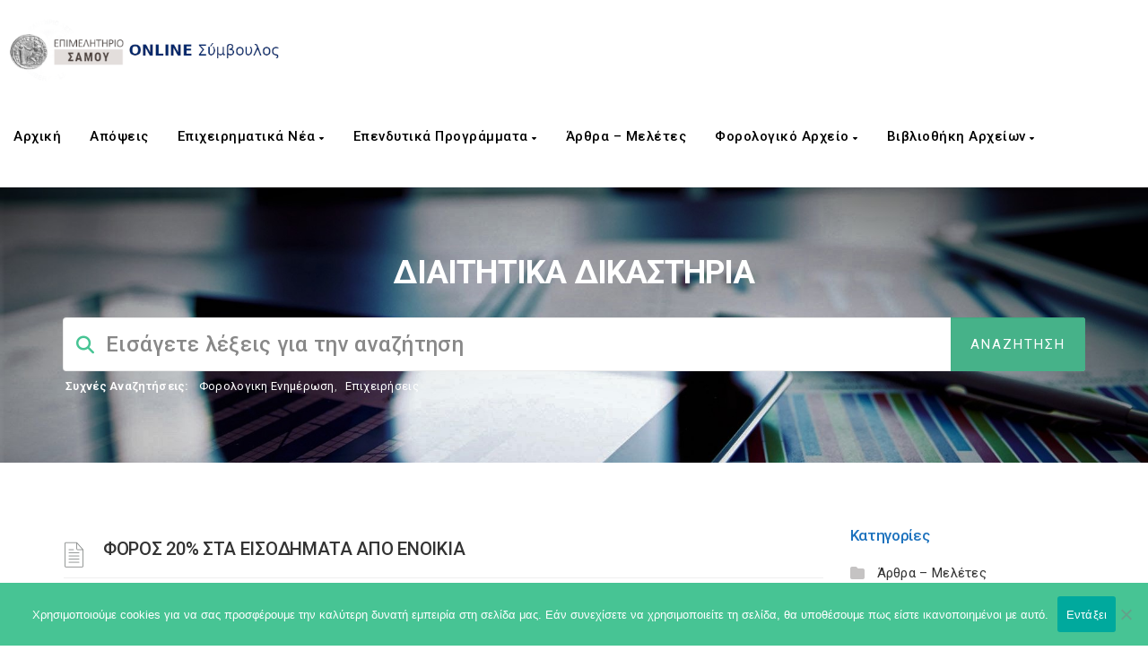

--- FILE ---
content_type: text/html; charset=UTF-8
request_url: https://advisor.samoscci.gr/kb-tag/%CE%B4%CE%B9%CE%B1%CE%B9%CF%84%CE%B7%CF%84%CE%B9%CE%BA%CE%B1-%CE%B4%CE%B9%CE%BA%CE%B1%CF%83%CF%84%CE%B7%CF%81%CE%B9%CE%B1/
body_size: 229275
content:
<!DOCTYPE html>
<html lang="el" class="no-js">
<head>
<meta http-equiv="X-UA-Compatible" content="IE=9" />
<meta charset="UTF-8">
<meta name="viewport" content="width=device-width">
<link rel="profile" href="http://gmpg.org/xfn/11">
<link rel="pingback" href="https://advisor.samoscci.gr/xmlrpc.php">
<title>ΔΙΑΙΤΗΤΙΚΑ ΔΙΚΑΣΤΗΡΙΑ &#8211; Online Σύμβουλος του Επιχειρηματία</title>
<meta name='robots' content='max-image-preview:large' />
<link rel='dns-prefetch' href='//cdn.jsdelivr.net' />
<link rel='dns-prefetch' href='//www.recaptcha.net' />
<link rel='dns-prefetch' href='//oss.maxcdn.com' />
<link rel='dns-prefetch' href='//fonts.googleapis.com' />
<link rel='dns-prefetch' href='//use.fontawesome.com' />
<link rel='preconnect' href='https://fonts.gstatic.com' crossorigin />
<link rel="alternate" type="application/rss+xml" title="Ροή RSS &raquo; Online Σύμβουλος του Επιχειρηματία" href="https://advisor.samoscci.gr/feed/" />
<link rel="alternate" type="application/rss+xml" title="Ροή Σχολίων &raquo; Online Σύμβουλος του Επιχειρηματία" href="https://advisor.samoscci.gr/comments/feed/" />
<link rel="alternate" type="application/rss+xml" title="Ροή για Online Σύμβουλος του Επιχειρηματία &raquo; ΔΙΑΙΤΗΤΙΚΑ ΔΙΚΑΣΤΗΡΙΑ Knowledge Base Tag" href="https://advisor.samoscci.gr/kb-tag/%ce%b4%ce%b9%ce%b1%ce%b9%cf%84%ce%b7%cf%84%ce%b9%ce%ba%ce%b1-%ce%b4%ce%b9%ce%ba%ce%b1%cf%83%cf%84%ce%b7%cf%81%ce%b9%ce%b1/feed/" />
<style id='wp-img-auto-sizes-contain-inline-css'>
img:is([sizes=auto i],[sizes^="auto," i]){contain-intrinsic-size:3000px 1500px}
/*# sourceURL=wp-img-auto-sizes-contain-inline-css */
</style>
<link rel='stylesheet' id='wpra-lightbox-css' href='https://advisor.samoscci.gr/wp-content/plugins/wp-rss-aggregator/core/css/jquery-colorbox.css?ver=1.4.33' media='all' />
<link rel='stylesheet' id='mec-select2-style-css' href='https://advisor.samoscci.gr/wp-content/plugins/modern-events-calendar-lite/assets/packages/select2/select2.min.css?ver=7.28.0' media='all' />
<link rel='stylesheet' id='mec-font-icons-css' href='https://advisor.samoscci.gr/wp-content/plugins/modern-events-calendar-lite/assets/css/iconfonts.css?ver=7.28.0' media='all' />
<link rel='stylesheet' id='mec-frontend-style-css' href='https://advisor.samoscci.gr/wp-content/plugins/modern-events-calendar-lite/assets/css/frontend.min.css?ver=7.28.0' media='all' />
<link rel='stylesheet' id='mec-tooltip-style-css' href='https://advisor.samoscci.gr/wp-content/plugins/modern-events-calendar-lite/assets/packages/tooltip/tooltip.css?ver=7.28.0' media='all' />
<link rel='stylesheet' id='mec-tooltip-shadow-style-css' href='https://advisor.samoscci.gr/wp-content/plugins/modern-events-calendar-lite/assets/packages/tooltip/tooltipster-sideTip-shadow.min.css?ver=7.28.0' media='all' />
<link rel='stylesheet' id='featherlight-css' href='https://advisor.samoscci.gr/wp-content/plugins/modern-events-calendar-lite/assets/packages/featherlight/featherlight.css?ver=7.28.0' media='all' />
<link rel='stylesheet' id='mec-custom-google-font-css' href='https://fonts.googleapis.com/css?family=Roboto%3A100%2C+100italic%2C+300%2C+300italic%2C+regular%2C+italic%2C+500%2C+500italic%2C+700%2C+700italic%2C+900%2C+900italic%2C+%7CRoboto%3A900italic%2C+900italic%2C+900italic%2C+900italic%2C+900italic%2C+900italic%2C+900italic%2C+900italic%2C+900italic%2C+900italic%2C+900italic%2C+900italic%2C+&#038;subset=latin%2Clatin-ext&#038;ver=7.28.0' media='all' />
<link rel='stylesheet' id='mec-lity-style-css' href='https://advisor.samoscci.gr/wp-content/plugins/modern-events-calendar-lite/assets/packages/lity/lity.min.css?ver=7.28.0' media='all' />
<link rel='stylesheet' id='mec-general-calendar-style-css' href='https://advisor.samoscci.gr/wp-content/plugins/modern-events-calendar-lite/assets/css/mec-general-calendar.css?ver=7.28.0' media='all' />
<style id='wp-emoji-styles-inline-css'>

	img.wp-smiley, img.emoji {
		display: inline !important;
		border: none !important;
		box-shadow: none !important;
		height: 1em !important;
		width: 1em !important;
		margin: 0 0.07em !important;
		vertical-align: -0.1em !important;
		background: none !important;
		padding: 0 !important;
	}
/*# sourceURL=wp-emoji-styles-inline-css */
</style>
<link rel='stylesheet' id='wp-block-library-css' href='https://advisor.samoscci.gr/wp-includes/css/dist/block-library/style.min.css?ver=6.9' media='all' />
<style id='global-styles-inline-css'>
:root{--wp--preset--aspect-ratio--square: 1;--wp--preset--aspect-ratio--4-3: 4/3;--wp--preset--aspect-ratio--3-4: 3/4;--wp--preset--aspect-ratio--3-2: 3/2;--wp--preset--aspect-ratio--2-3: 2/3;--wp--preset--aspect-ratio--16-9: 16/9;--wp--preset--aspect-ratio--9-16: 9/16;--wp--preset--color--black: #000000;--wp--preset--color--cyan-bluish-gray: #abb8c3;--wp--preset--color--white: #ffffff;--wp--preset--color--pale-pink: #f78da7;--wp--preset--color--vivid-red: #cf2e2e;--wp--preset--color--luminous-vivid-orange: #ff6900;--wp--preset--color--luminous-vivid-amber: #fcb900;--wp--preset--color--light-green-cyan: #7bdcb5;--wp--preset--color--vivid-green-cyan: #00d084;--wp--preset--color--pale-cyan-blue: #8ed1fc;--wp--preset--color--vivid-cyan-blue: #0693e3;--wp--preset--color--vivid-purple: #9b51e0;--wp--preset--gradient--vivid-cyan-blue-to-vivid-purple: linear-gradient(135deg,rgb(6,147,227) 0%,rgb(155,81,224) 100%);--wp--preset--gradient--light-green-cyan-to-vivid-green-cyan: linear-gradient(135deg,rgb(122,220,180) 0%,rgb(0,208,130) 100%);--wp--preset--gradient--luminous-vivid-amber-to-luminous-vivid-orange: linear-gradient(135deg,rgb(252,185,0) 0%,rgb(255,105,0) 100%);--wp--preset--gradient--luminous-vivid-orange-to-vivid-red: linear-gradient(135deg,rgb(255,105,0) 0%,rgb(207,46,46) 100%);--wp--preset--gradient--very-light-gray-to-cyan-bluish-gray: linear-gradient(135deg,rgb(238,238,238) 0%,rgb(169,184,195) 100%);--wp--preset--gradient--cool-to-warm-spectrum: linear-gradient(135deg,rgb(74,234,220) 0%,rgb(151,120,209) 20%,rgb(207,42,186) 40%,rgb(238,44,130) 60%,rgb(251,105,98) 80%,rgb(254,248,76) 100%);--wp--preset--gradient--blush-light-purple: linear-gradient(135deg,rgb(255,206,236) 0%,rgb(152,150,240) 100%);--wp--preset--gradient--blush-bordeaux: linear-gradient(135deg,rgb(254,205,165) 0%,rgb(254,45,45) 50%,rgb(107,0,62) 100%);--wp--preset--gradient--luminous-dusk: linear-gradient(135deg,rgb(255,203,112) 0%,rgb(199,81,192) 50%,rgb(65,88,208) 100%);--wp--preset--gradient--pale-ocean: linear-gradient(135deg,rgb(255,245,203) 0%,rgb(182,227,212) 50%,rgb(51,167,181) 100%);--wp--preset--gradient--electric-grass: linear-gradient(135deg,rgb(202,248,128) 0%,rgb(113,206,126) 100%);--wp--preset--gradient--midnight: linear-gradient(135deg,rgb(2,3,129) 0%,rgb(40,116,252) 100%);--wp--preset--font-size--small: 13px;--wp--preset--font-size--medium: 20px;--wp--preset--font-size--large: 36px;--wp--preset--font-size--x-large: 42px;--wp--preset--spacing--20: 0.44rem;--wp--preset--spacing--30: 0.67rem;--wp--preset--spacing--40: 1rem;--wp--preset--spacing--50: 1.5rem;--wp--preset--spacing--60: 2.25rem;--wp--preset--spacing--70: 3.38rem;--wp--preset--spacing--80: 5.06rem;--wp--preset--shadow--natural: 6px 6px 9px rgba(0, 0, 0, 0.2);--wp--preset--shadow--deep: 12px 12px 50px rgba(0, 0, 0, 0.4);--wp--preset--shadow--sharp: 6px 6px 0px rgba(0, 0, 0, 0.2);--wp--preset--shadow--outlined: 6px 6px 0px -3px rgb(255, 255, 255), 6px 6px rgb(0, 0, 0);--wp--preset--shadow--crisp: 6px 6px 0px rgb(0, 0, 0);}:where(.is-layout-flex){gap: 0.5em;}:where(.is-layout-grid){gap: 0.5em;}body .is-layout-flex{display: flex;}.is-layout-flex{flex-wrap: wrap;align-items: center;}.is-layout-flex > :is(*, div){margin: 0;}body .is-layout-grid{display: grid;}.is-layout-grid > :is(*, div){margin: 0;}:where(.wp-block-columns.is-layout-flex){gap: 2em;}:where(.wp-block-columns.is-layout-grid){gap: 2em;}:where(.wp-block-post-template.is-layout-flex){gap: 1.25em;}:where(.wp-block-post-template.is-layout-grid){gap: 1.25em;}.has-black-color{color: var(--wp--preset--color--black) !important;}.has-cyan-bluish-gray-color{color: var(--wp--preset--color--cyan-bluish-gray) !important;}.has-white-color{color: var(--wp--preset--color--white) !important;}.has-pale-pink-color{color: var(--wp--preset--color--pale-pink) !important;}.has-vivid-red-color{color: var(--wp--preset--color--vivid-red) !important;}.has-luminous-vivid-orange-color{color: var(--wp--preset--color--luminous-vivid-orange) !important;}.has-luminous-vivid-amber-color{color: var(--wp--preset--color--luminous-vivid-amber) !important;}.has-light-green-cyan-color{color: var(--wp--preset--color--light-green-cyan) !important;}.has-vivid-green-cyan-color{color: var(--wp--preset--color--vivid-green-cyan) !important;}.has-pale-cyan-blue-color{color: var(--wp--preset--color--pale-cyan-blue) !important;}.has-vivid-cyan-blue-color{color: var(--wp--preset--color--vivid-cyan-blue) !important;}.has-vivid-purple-color{color: var(--wp--preset--color--vivid-purple) !important;}.has-black-background-color{background-color: var(--wp--preset--color--black) !important;}.has-cyan-bluish-gray-background-color{background-color: var(--wp--preset--color--cyan-bluish-gray) !important;}.has-white-background-color{background-color: var(--wp--preset--color--white) !important;}.has-pale-pink-background-color{background-color: var(--wp--preset--color--pale-pink) !important;}.has-vivid-red-background-color{background-color: var(--wp--preset--color--vivid-red) !important;}.has-luminous-vivid-orange-background-color{background-color: var(--wp--preset--color--luminous-vivid-orange) !important;}.has-luminous-vivid-amber-background-color{background-color: var(--wp--preset--color--luminous-vivid-amber) !important;}.has-light-green-cyan-background-color{background-color: var(--wp--preset--color--light-green-cyan) !important;}.has-vivid-green-cyan-background-color{background-color: var(--wp--preset--color--vivid-green-cyan) !important;}.has-pale-cyan-blue-background-color{background-color: var(--wp--preset--color--pale-cyan-blue) !important;}.has-vivid-cyan-blue-background-color{background-color: var(--wp--preset--color--vivid-cyan-blue) !important;}.has-vivid-purple-background-color{background-color: var(--wp--preset--color--vivid-purple) !important;}.has-black-border-color{border-color: var(--wp--preset--color--black) !important;}.has-cyan-bluish-gray-border-color{border-color: var(--wp--preset--color--cyan-bluish-gray) !important;}.has-white-border-color{border-color: var(--wp--preset--color--white) !important;}.has-pale-pink-border-color{border-color: var(--wp--preset--color--pale-pink) !important;}.has-vivid-red-border-color{border-color: var(--wp--preset--color--vivid-red) !important;}.has-luminous-vivid-orange-border-color{border-color: var(--wp--preset--color--luminous-vivid-orange) !important;}.has-luminous-vivid-amber-border-color{border-color: var(--wp--preset--color--luminous-vivid-amber) !important;}.has-light-green-cyan-border-color{border-color: var(--wp--preset--color--light-green-cyan) !important;}.has-vivid-green-cyan-border-color{border-color: var(--wp--preset--color--vivid-green-cyan) !important;}.has-pale-cyan-blue-border-color{border-color: var(--wp--preset--color--pale-cyan-blue) !important;}.has-vivid-cyan-blue-border-color{border-color: var(--wp--preset--color--vivid-cyan-blue) !important;}.has-vivid-purple-border-color{border-color: var(--wp--preset--color--vivid-purple) !important;}.has-vivid-cyan-blue-to-vivid-purple-gradient-background{background: var(--wp--preset--gradient--vivid-cyan-blue-to-vivid-purple) !important;}.has-light-green-cyan-to-vivid-green-cyan-gradient-background{background: var(--wp--preset--gradient--light-green-cyan-to-vivid-green-cyan) !important;}.has-luminous-vivid-amber-to-luminous-vivid-orange-gradient-background{background: var(--wp--preset--gradient--luminous-vivid-amber-to-luminous-vivid-orange) !important;}.has-luminous-vivid-orange-to-vivid-red-gradient-background{background: var(--wp--preset--gradient--luminous-vivid-orange-to-vivid-red) !important;}.has-very-light-gray-to-cyan-bluish-gray-gradient-background{background: var(--wp--preset--gradient--very-light-gray-to-cyan-bluish-gray) !important;}.has-cool-to-warm-spectrum-gradient-background{background: var(--wp--preset--gradient--cool-to-warm-spectrum) !important;}.has-blush-light-purple-gradient-background{background: var(--wp--preset--gradient--blush-light-purple) !important;}.has-blush-bordeaux-gradient-background{background: var(--wp--preset--gradient--blush-bordeaux) !important;}.has-luminous-dusk-gradient-background{background: var(--wp--preset--gradient--luminous-dusk) !important;}.has-pale-ocean-gradient-background{background: var(--wp--preset--gradient--pale-ocean) !important;}.has-electric-grass-gradient-background{background: var(--wp--preset--gradient--electric-grass) !important;}.has-midnight-gradient-background{background: var(--wp--preset--gradient--midnight) !important;}.has-small-font-size{font-size: var(--wp--preset--font-size--small) !important;}.has-medium-font-size{font-size: var(--wp--preset--font-size--medium) !important;}.has-large-font-size{font-size: var(--wp--preset--font-size--large) !important;}.has-x-large-font-size{font-size: var(--wp--preset--font-size--x-large) !important;}
/*# sourceURL=global-styles-inline-css */
</style>

<style id='classic-theme-styles-inline-css'>
/*! This file is auto-generated */
.wp-block-button__link{color:#fff;background-color:#32373c;border-radius:9999px;box-shadow:none;text-decoration:none;padding:calc(.667em + 2px) calc(1.333em + 2px);font-size:1.125em}.wp-block-file__button{background:#32373c;color:#fff;text-decoration:none}
/*# sourceURL=/wp-includes/css/classic-themes.min.css */
</style>
<link rel='stylesheet' id='bbp-default-css' href='https://advisor.samoscci.gr/wp-content/themes/manual/css/bbpress.min.css?ver=2.6.14' media='all' />
<link rel='stylesheet' id='contact-form-7-css' href='https://advisor.samoscci.gr/wp-content/plugins/contact-form-7/includes/css/styles.css?ver=6.1.4' media='all' />
<style id='contact-form-7-inline-css'>
.wpcf7 .wpcf7-recaptcha iframe {margin-bottom: 0;}.wpcf7 .wpcf7-recaptcha[data-align="center"] > div {margin: 0 auto;}.wpcf7 .wpcf7-recaptcha[data-align="right"] > div {margin: 0 0 0 auto;}
/*# sourceURL=contact-form-7-inline-css */
</style>
<link rel='stylesheet' id='cookie-notice-front-css' href='https://advisor.samoscci.gr/wp-content/plugins/cookie-notice/css/front.min.css?ver=2.5.11' media='all' />
<link rel='stylesheet' id='dwqa-font-awesome-css' href='https://advisor.samoscci.gr/wp-content/plugins/dw-question-answer-pro/templates/assets/css/font-awesome.min.css?ver=190820170952' media='all' />
<link rel='stylesheet' id='dwqa-style-css' href='https://advisor.samoscci.gr/wp-content/plugins/dw-question-answer-pro/templates/assets/css/style.css?ver=190820170952' media='all' />
<link rel='stylesheet' id='dwqa-style-rtl-css' href='https://advisor.samoscci.gr/wp-content/plugins/dw-question-answer-pro/templates/assets/css/rtl.css?ver=190820170952' media='all' />
<link rel='stylesheet' id='fullcalendar-css' href='https://cdn.jsdelivr.net/npm/fullcalendar@6.1.10/index.global.min.css?ver=6.1.10' media='all' />
<link rel='stylesheet' id='eec-calendar-css' href='https://advisor.samoscci.gr/wp-content/plugins/events-e-calendar/assets/css/calendar.css?ver=0.6' media='all' />
<link rel='stylesheet' id='printomatic-css-css' href='https://advisor.samoscci.gr/wp-content/plugins/print-o-matic/css/style.css?ver=2.0' media='all' />
<link rel='stylesheet' id='uwp-country-select-css' href='https://advisor.samoscci.gr/wp-content/plugins/userswp/assets/css/countryselect.css?ver=1.2.52' media='all' />
<link rel='stylesheet' id='manual-style-css' href='https://advisor.samoscci.gr/wp-content/themes/manual/style.css?ver=6.9' media='all' />
<link rel='stylesheet' id='manual-child-style-css' href='https://advisor.samoscci.gr/wp-content/themes/manual-child/style.css?ver=6.9' media='all' />
<link rel='stylesheet' id='fontawesome-css' href='https://advisor.samoscci.gr/wp-content/themes/manual/css/font-awesome/css/all.css?ver=6.4.2' media='all' />
<link rel='stylesheet' id='et-line-font-css' href='https://advisor.samoscci.gr/wp-content/themes/manual/css/et-line-font/style.css?ver=6.4.2' media='all' />
<link rel='stylesheet' id='elegent-font-css' href='https://advisor.samoscci.gr/wp-content/themes/manual/css/elegent-font/style.css?ver=6.4.2' media='all' />
<link rel='stylesheet' id='manual-fonts-css' href='//fonts.googleapis.com/css?family=Roboto:100,200,300,400,500,600,700,800,900&#038;subset=latin' media='all' />
<link rel='stylesheet' id='manual-bootstrap-css' href='https://advisor.samoscci.gr/wp-content/themes/manual/css/lib/bootstrap.min.css?ver=6.4.2' media='all' />
<link rel='stylesheet' id='manual-css-owl-css' href='https://advisor.samoscci.gr/wp-content/themes/manual/js/owl/owl.carousel.css?ver=6.4.2' media='all' />
<link rel='stylesheet' id='manual-css-owl-theme-css' href='https://advisor.samoscci.gr/wp-content/themes/manual/js/owl/owl.theme.css?ver=6.4.2' media='all' />
<link rel='stylesheet' id='manual-effect-css' href='https://advisor.samoscci.gr/wp-content/themes/manual/css/hover.css?ver=6.4.2' media='all' />
<link rel='stylesheet' id='manual-css-mCustomScrollbar-css' href='https://advisor.samoscci.gr/wp-content/themes/manual/js/cscrollbar/mcustomscrollbar.css?ver=6.4.2' media='all' />
<link rel='stylesheet' id='lipi-lightbox-css' href='https://advisor.samoscci.gr/wp-content/themes/manual/css/lightbox/lightbox.css?ver=6.9' media='all' />
<link rel='stylesheet' id='dwqa_leaderboard-css' href='https://advisor.samoscci.gr/wp-content/plugins/dw-question-answer-pro/templates/assets/css/leaderboard.css?ver=6.9' media='all' />
<link rel='stylesheet' id='tablepress-default-css' href='https://advisor.samoscci.gr/wp-content/plugins/tablepress/css/build/default.css?ver=3.2.6' media='all' />
<link rel='stylesheet' id='ayecode-ui-css' href='https://advisor.samoscci.gr/wp-content/plugins/userswp/vendor/ayecode/wp-ayecode-ui/assets-v5/css/ayecode-ui-compatibility.css?ver=0.2.42' media='all' />
<style id='ayecode-ui-inline-css'>
body.modal-open #wpadminbar{z-index:999}.embed-responsive-16by9 .fluid-width-video-wrapper{padding:0!important;position:initial}
/*# sourceURL=ayecode-ui-inline-css */
</style>
<link rel='stylesheet' id='bsf-Defaults-css' href='https://advisor.samoscci.gr/wp-content/uploads/smile_fonts/Defaults/Defaults.css?ver=3.21.2' media='all' />
<link rel="preload" as="style" href="https://fonts.googleapis.com/css?family=Roboto:100,300,400,500,700,900,100italic,300italic,400italic,500italic,700italic,900italic&#038;display=swap&#038;ver=1736337662" /><link rel="stylesheet" href="https://fonts.googleapis.com/css?family=Roboto:100,300,400,500,700,900,100italic,300italic,400italic,500italic,700italic,900italic&#038;display=swap&#038;ver=1736337662" media="print" onload="this.media='all'"><noscript><link rel="stylesheet" href="https://fonts.googleapis.com/css?family=Roboto:100,300,400,500,700,900,100italic,300italic,400italic,500italic,700italic,900italic&#038;display=swap&#038;ver=1736337662" /></noscript><link rel='stylesheet' id='font-awesome-css' href='https://use.fontawesome.com/releases/v6.7.2/css/all.css?wpfas=true' media='all' />
<script src="https://advisor.samoscci.gr/wp-includes/js/jquery/jquery.min.js?ver=3.7.1" id="jquery-core-js"></script>
<script src="https://advisor.samoscci.gr/wp-includes/js/jquery/jquery-migrate.min.js?ver=3.4.1" id="jquery-migrate-js"></script>
<script src="https://advisor.samoscci.gr/wp-content/plugins/userswp/vendor/ayecode/wp-ayecode-ui/assets/js/select2.min.js?ver=4.0.11" id="select2-js"></script>
<script src="https://advisor.samoscci.gr/wp-content/plugins/userswp/vendor/ayecode/wp-ayecode-ui/assets-v5/js/bootstrap.bundle.min.js?ver=0.2.42" id="bootstrap-js-bundle-js"></script>
<script id="bootstrap-js-bundle-js-after">
function aui_init_greedy_nav(){jQuery('nav.greedy').each(function(i,obj){if(jQuery(this).hasClass("being-greedy")){return true}jQuery(this).addClass('navbar-expand');jQuery(this).off('shown.bs.tab').on('shown.bs.tab',function(e){if(jQuery(e.target).closest('.dropdown-menu').hasClass('greedy-links')){jQuery(e.target).closest('.greedy').find('.greedy-btn.dropdown').attr('aria-expanded','false');jQuery(e.target).closest('.greedy-links').removeClass('show').addClass('d-none')}});jQuery(document).off('mousemove','.greedy-btn').on('mousemove','.greedy-btn',function(e){jQuery('.dropdown-menu.greedy-links').removeClass('d-none')});var $vlinks='';var $dDownClass='';var ddItemClass='greedy-nav-item';if(jQuery(this).find('.navbar-nav').length){if(jQuery(this).find('.navbar-nav').hasClass("being-greedy")){return true}$vlinks=jQuery(this).find('.navbar-nav').addClass("being-greedy w-100").removeClass('overflow-hidden')}else if(jQuery(this).find('.nav').length){if(jQuery(this).find('.nav').hasClass("being-greedy")){return true}$vlinks=jQuery(this).find('.nav').addClass("being-greedy w-100").removeClass('overflow-hidden');$dDownClass=' mt-0 p-0 zi-5 ';ddItemClass+=' mt-0 me-0'}else{return false}jQuery($vlinks).append('<li class="nav-item list-unstyled ml-auto greedy-btn d-none dropdown"><button data-bs-toggle="collapse" class="nav-link greedy-nav-link" role="button"><i class="fas fa-ellipsis-h"></i> <span class="greedy-count badge bg-dark rounded-pill"></span></button><ul class="greedy-links dropdown-menu dropdown-menu-end '+$dDownClass+'"></ul></li>');var $hlinks=jQuery(this).find('.greedy-links');var $btn=jQuery(this).find('.greedy-btn');var numOfItems=0;var totalSpace=0;var closingTime=1000;var breakWidths=[];$vlinks.children().outerWidth(function(i,w){totalSpace+=w;numOfItems+=1;breakWidths.push(totalSpace)});var availableSpace,numOfVisibleItems,requiredSpace,buttonSpace,timer;function check(){buttonSpace=$btn.width();availableSpace=$vlinks.width()-10;numOfVisibleItems=$vlinks.children().length;requiredSpace=breakWidths[numOfVisibleItems-1];if(numOfVisibleItems>1&&requiredSpace>availableSpace){var $li=$vlinks.children().last().prev();$li.removeClass('nav-item').addClass(ddItemClass);if(!jQuery($hlinks).children().length){$li.find('.nav-link').addClass('w-100 dropdown-item rounded-0 rounded-bottom')}else{jQuery($hlinks).find('.nav-link').removeClass('rounded-top');$li.find('.nav-link').addClass('w-100 dropdown-item rounded-0 rounded-top')}$li.prependTo($hlinks);numOfVisibleItems-=1;check()}else if(availableSpace>breakWidths[numOfVisibleItems]){$hlinks.children().first().insertBefore($btn);numOfVisibleItems+=1;check()}jQuery($btn).find(".greedy-count").html(numOfItems-numOfVisibleItems);if(numOfVisibleItems===numOfItems){$btn.addClass('d-none')}else $btn.removeClass('d-none')}jQuery(window).on("resize",function(){check()});check()})}function aui_select2_locale(){var aui_select2_params={"i18n_select_state_text":"Select an option\u2026","i18n_no_matches":"No matches found","i18n_ajax_error":"Loading failed","i18n_input_too_short_1":"Please enter 1 or more characters","i18n_input_too_short_n":"Please enter %item% or more characters","i18n_input_too_long_1":"Please delete 1 character","i18n_input_too_long_n":"Please delete %item% characters","i18n_selection_too_long_1":"You can only select 1 item","i18n_selection_too_long_n":"You can only select %item% items","i18n_load_more":"Loading more results\u2026","i18n_searching":"Searching\u2026"};return{theme:"bootstrap-5",width:jQuery(this).data('width')?jQuery(this).data('width'):jQuery(this).hasClass('w-100')?'100%':'style',placeholder:jQuery(this).data('placeholder'),language:{errorLoading:function(){return aui_select2_params.i18n_searching},inputTooLong:function(args){var overChars=args.input.length-args.maximum;if(1===overChars){return aui_select2_params.i18n_input_too_long_1}return aui_select2_params.i18n_input_too_long_n.replace('%item%',overChars)},inputTooShort:function(args){var remainingChars=args.minimum-args.input.length;if(1===remainingChars){return aui_select2_params.i18n_input_too_short_1}return aui_select2_params.i18n_input_too_short_n.replace('%item%',remainingChars)},loadingMore:function(){return aui_select2_params.i18n_load_more},maximumSelected:function(args){if(args.maximum===1){return aui_select2_params.i18n_selection_too_long_1}return aui_select2_params.i18n_selection_too_long_n.replace('%item%',args.maximum)},noResults:function(){return aui_select2_params.i18n_no_matches},searching:function(){return aui_select2_params.i18n_searching}}}}function aui_init_select2(){var select2_args=jQuery.extend({},aui_select2_locale());jQuery("select.aui-select2").each(function(){if(!jQuery(this).hasClass("select2-hidden-accessible")){jQuery(this).select2(select2_args)}})}function aui_time_ago(selector){var aui_timeago_params={"prefix_ago":"","suffix_ago":" ago","prefix_after":"after ","suffix_after":"","seconds":"less than a minute","minute":"about a minute","minutes":"%d minutes","hour":"about an hour","hours":"about %d hours","day":"a day","days":"%d days","month":"about a month","months":"%d months","year":"about a year","years":"%d years"};var templates={prefix:aui_timeago_params.prefix_ago,suffix:aui_timeago_params.suffix_ago,seconds:aui_timeago_params.seconds,minute:aui_timeago_params.minute,minutes:aui_timeago_params.minutes,hour:aui_timeago_params.hour,hours:aui_timeago_params.hours,day:aui_timeago_params.day,days:aui_timeago_params.days,month:aui_timeago_params.month,months:aui_timeago_params.months,year:aui_timeago_params.year,years:aui_timeago_params.years};var template=function(t,n){return templates[t]&&templates[t].replace(/%d/i,Math.abs(Math.round(n)))};var timer=function(time){if(!time)return;time=time.replace(/\.\d+/,"");time=time.replace(/-/,"/").replace(/-/,"/");time=time.replace(/T/," ").replace(/Z/," UTC");time=time.replace(/([\+\-]\d\d)\:?(\d\d)/," $1$2");time=new Date(time*1000||time);var now=new Date();var seconds=((now.getTime()-time)*.001)>>0;var minutes=seconds/60;var hours=minutes/60;var days=hours/24;var years=days/365;return templates.prefix+(seconds<45&&template('seconds',seconds)||seconds<90&&template('minute',1)||minutes<45&&template('minutes',minutes)||minutes<90&&template('hour',1)||hours<24&&template('hours',hours)||hours<42&&template('day',1)||days<30&&template('days',days)||days<45&&template('month',1)||days<365&&template('months',days/30)||years<1.5&&template('year',1)||template('years',years))+templates.suffix};var elements=document.getElementsByClassName(selector);if(selector&&elements&&elements.length){for(var i in elements){var $el=elements[i];if(typeof $el==='object'){$el.innerHTML='<i class="far fa-clock"></i> '+timer($el.getAttribute('title')||$el.getAttribute('datetime'))}}}setTimeout(function(){aui_time_ago(selector)},60000)}function aui_init_tooltips(){jQuery('[data-bs-toggle="tooltip"]').tooltip();jQuery('[data-bs-toggle="popover"]').popover();jQuery('[data-bs-toggle="popover-html"]').popover({html:true,sanitize:false});jQuery('[data-bs-toggle="popover"],[data-bs-toggle="popover-html"]').on('inserted.bs.popover',function(){jQuery('body > .popover').wrapAll("<div class='bsui' />")})}$aui_doing_init_flatpickr=false;function aui_init_flatpickr(){if(typeof jQuery.fn.flatpickr==="function"&&!$aui_doing_init_flatpickr){$aui_doing_init_flatpickr=true;try{flatpickr.localize({weekdays:{shorthand:['Sun','Mon','Tue','Wed','Thu','Fri','Sat'],longhand:['Sun','Mon','Tue','Wed','Thu','Fri','Sat'],},months:{shorthand:['Jan','Feb','Mar','Apr','May','Jun','Jul','Aug','Sep','Oct','Nov','Dec'],longhand:['January','February','March','April','May','June','July','August','September','October','November','December'],},daysInMonth:[31,28,31,30,31,30,31,31,30,31,30,31],firstDayOfWeek:1,ordinal:function(nth){var s=nth%100;if(s>3&&s<21)return"th";switch(s%10){case 1:return"st";case 2:return"nd";case 3:return"rd";default:return"th"}},rangeSeparator:' to ',weekAbbreviation:'Wk',scrollTitle:'Scroll to increment',toggleTitle:'Click to toggle',amPM:['AM','PM'],yearAriaLabel:'Year',hourAriaLabel:'Hour',minuteAriaLabel:'Minute',time_24hr:false})}catch(err){console.log(err.message)}jQuery('input[data-aui-init="flatpickr"]:not(.flatpickr-input)').flatpickr()}$aui_doing_init_flatpickr=false}$aui_doing_init_iconpicker=false;function aui_init_iconpicker(){if(typeof jQuery.fn.iconpicker==="function"&&!$aui_doing_init_iconpicker){$aui_doing_init_iconpicker=true;jQuery('input[data-aui-init="iconpicker"]:not(.iconpicker-input)').iconpicker()}$aui_doing_init_iconpicker=false}function aui_modal_iframe($title,$url,$footer,$dismissible,$class,$dialog_class,$body_class,responsive){if(!$body_class){$body_class='p-0'}var wClass='text-center position-absolute w-100 text-dark overlay overlay-white p-0 m-0 d-flex justify-content-center align-items-center';var wStyle='';var sStyle='';var $body="",sClass="w-100 p-0 m-0";if(responsive){$body+='<div class="embed-responsive embed-responsive-16by9 ratio ratio-16x9">';wClass+=' h-100';sClass+=' embed-responsive-item'}else{wClass+=' vh-100';sClass+=' vh-100';wStyle+=' height: 90vh !important;';sStyle+=' height: 90vh !important;'}$body+='<div class="ac-preview-loading '+wClass+'" style="left:0;top:0;'+wStyle+'"><div class="spinner-border" role="status"></div></div>';$body+='<iframe id="embedModal-iframe" class="'+sClass+'" style="'+sStyle+'" src="" width="100%" height="100%" frameborder="0" allowtransparency="true"></iframe>';if(responsive){$body+='</div>'}$m=aui_modal($title,$body,$footer,$dismissible,$class,$dialog_class,$body_class);const auiModal=document.getElementById('aui-modal');auiModal.addEventListener('shown.bs.modal',function(e){iFrame=jQuery('#embedModal-iframe');jQuery('.ac-preview-loading').removeClass('d-none').addClass('d-flex');iFrame.attr({src:$url});iFrame.load(function(){jQuery('.ac-preview-loading').removeClass('d-flex').addClass('d-none')})});return $m}function aui_modal($title,$body,$footer,$dismissible,$class,$dialog_class,$body_class){if(!$class){$class=''}if(!$dialog_class){$dialog_class=''}if(!$body){$body='<div class="text-center"><div class="spinner-border" role="status"></div></div>'}jQuery('.aui-modal').remove();jQuery('.modal-backdrop').remove();jQuery('body').css({overflow:'','padding-right':''});var $modal='';$modal+='<div id="aui-modal" class="modal aui-modal fade shadow bsui '+$class+'" tabindex="-1">'+'<div class="modal-dialog modal-dialog-centered '+$dialog_class+'">'+'<div class="modal-content border-0 shadow">';if($title){$modal+='<div class="modal-header">'+'<h5 class="modal-title">'+$title+'</h5>';if($dismissible){$modal+='<button type="button" class="btn-close" data-bs-dismiss="modal" aria-label="Close">'+'</button>'}$modal+='</div>'}$modal+='<div class="modal-body '+$body_class+'">'+$body+'</div>';if($footer){$modal+='<div class="modal-footer">'+$footer+'</div>'}$modal+='</div>'+'</div>'+'</div>';jQuery('body').append($modal);const ayeModal=new bootstrap.Modal('.aui-modal',{});ayeModal.show()}function aui_conditional_fields(form){jQuery(form).find(".aui-conditional-field").each(function(){var $element_require=jQuery(this).data('element-require');if($element_require){$element_require=$element_require.replace("&#039;","'");$element_require=$element_require.replace("&quot;",'"');if(aui_check_form_condition($element_require,form)){jQuery(this).removeClass('d-none')}else{jQuery(this).addClass('d-none')}}})}function aui_check_form_condition(condition,form){if(form){condition=condition.replace(/\(form\)/g,"('"+form+"')")}return new Function("return "+condition+";")()}jQuery.fn.aui_isOnScreen=function(){var win=jQuery(window);var viewport={top:win.scrollTop(),left:win.scrollLeft()};viewport.right=viewport.left+win.width();viewport.bottom=viewport.top+win.height();var bounds=this.offset();bounds.right=bounds.left+this.outerWidth();bounds.bottom=bounds.top+this.outerHeight();return(!(viewport.right<bounds.left||viewport.left>bounds.right||viewport.bottom<bounds.top||viewport.top>bounds.bottom))};function aui_carousel_maybe_show_multiple_items($carousel){var $items={};var $item_count=0;if(!jQuery($carousel).find('.carousel-inner-original').length){jQuery($carousel).append('<div class="carousel-inner-original d-none">'+jQuery($carousel).find('.carousel-inner').html().replaceAll('carousel-item','not-carousel-item')+'</div>')}jQuery($carousel).find('.carousel-inner-original .not-carousel-item').each(function(){$items[$item_count]=jQuery(this).html();$item_count++});if(!$item_count){return}if(jQuery(window).width()<=576){if(jQuery($carousel).find('.carousel-inner').hasClass('aui-multiple-items')&&jQuery($carousel).find('.carousel-inner-original').length){jQuery($carousel).find('.carousel-inner').removeClass('aui-multiple-items').html(jQuery($carousel).find('.carousel-inner-original').html().replaceAll('not-carousel-item','carousel-item'));jQuery($carousel).find(".carousel-indicators li").removeClass("d-none")}}else{var $md_count=jQuery($carousel).data('limit_show');var $md_cols_count=jQuery($carousel).data('cols_show');var $new_items='';var $new_items_count=0;var $new_item_count=0;var $closed=true;Object.keys($items).forEach(function(key,index){if(index!=0&&Number.isInteger(index/$md_count)){$new_items+='</div></div>';$closed=true}if(index==0||Number.isInteger(index/$md_count)){$row_cols_class=$md_cols_count?' g-lg-4 g-3 row-cols-1 row-cols-lg-'+$md_cols_count:'';$active=index==0?'active':'';$new_items+='<div class="carousel-item '+$active+'"><div class="row'+$row_cols_class+' ">';$closed=false;$new_items_count++;$new_item_count=0}$new_items+='<div class="col ">'+$items[index]+'</div>';$new_item_count++});if(!$closed){if($md_count-$new_item_count>0){$placeholder_count=$md_count-$new_item_count;while($placeholder_count>0){$new_items+='<div class="col "></div>';$placeholder_count--}}$new_items+='</div></div>'}jQuery($carousel).find('.carousel-inner').addClass('aui-multiple-items').html($new_items);jQuery($carousel).find('.carousel-item.active img').each(function(){if(real_srcset=jQuery(this).attr("data-srcset")){if(!jQuery(this).attr("srcset"))jQuery(this).attr("srcset",real_srcset)}if(real_src=jQuery(this).attr("data-src")){if(!jQuery(this).attr("srcset"))jQuery(this).attr("src",real_src)}});$hide_count=$new_items_count-1;jQuery($carousel).find(".carousel-indicators li:gt("+$hide_count+")").addClass("d-none")}jQuery(window).trigger("aui_carousel_multiple")}function aui_init_carousel_multiple_items(){jQuery(window).on("resize",function(){jQuery('.carousel-multiple-items').each(function(){aui_carousel_maybe_show_multiple_items(this)})});jQuery('.carousel-multiple-items').each(function(){aui_carousel_maybe_show_multiple_items(this)})}function init_nav_sub_menus(){jQuery('.navbar-multi-sub-menus').each(function(i,obj){if(jQuery(this).hasClass("has-sub-sub-menus")){return true}jQuery(this).addClass('has-sub-sub-menus');jQuery(this).find('.dropdown-menu a.dropdown-toggle').on('click',function(e){var $el=jQuery(this);$el.toggleClass('active-dropdown');var $parent=jQuery(this).offsetParent(".dropdown-menu");if(!jQuery(this).next().hasClass('show')){jQuery(this).parents('.dropdown-menu').first().find('.show').removeClass("show")}var $subMenu=jQuery(this).next(".dropdown-menu");$subMenu.toggleClass('show');jQuery(this).parent("li").toggleClass('show');jQuery(this).parents('li.nav-item.dropdown.show').on('hidden.bs.dropdown',function(e){jQuery('.dropdown-menu .show').removeClass("show");$el.removeClass('active-dropdown')});if(!$parent.parent().hasClass('navbar-nav')){$el.next().addClass('position-relative border-top border-bottom')}return false})})}function aui_lightbox_embed($link,ele){ele.preventDefault();jQuery('.aui-carousel-modal').remove();var $modal='<div class="modal fade aui-carousel-modal bsui" id="aui-carousel-modal" tabindex="-1" role="dialog" aria-labelledby="aui-modal-title" aria-hidden="true"><div class="modal-dialog modal-dialog-centered modal-xl mw-100"><div class="modal-content bg-transparent border-0 shadow-none"><div class="modal-header"><h5 class="modal-title" id="aui-modal-title"></h5></div><div class="modal-body text-center"><i class="fas fa-circle-notch fa-spin fa-3x"></i></div></div></div></div>';jQuery('body').append($modal);const ayeModal=new bootstrap.Modal('.aui-carousel-modal',{});const myModalEl=document.getElementById('aui-carousel-modal');myModalEl.addEventListener('hidden.bs.modal',event=>{jQuery(".aui-carousel-modal iframe").attr('src','')});jQuery('.aui-carousel-modal').on('shown.bs.modal',function(e){jQuery('.aui-carousel-modal .carousel-item.active').find('iframe').each(function(){var $iframe=jQuery(this);$iframe.parent().find('.ac-preview-loading').removeClass('d-none').addClass('d-flex');if(!$iframe.attr('src')&&$iframe.data('src')){$iframe.attr('src',$iframe.data('src'))}$iframe.on('load',function(){setTimeout(function(){$iframe.parent().find('.ac-preview-loading').removeClass('d-flex').addClass('d-none')},1250)})})});$container=jQuery($link).closest('.aui-gallery');$clicked_href=jQuery($link).attr('href');$images=[];$container.find('.aui-lightbox-image, .aui-lightbox-iframe').each(function(){var a=this;var href=jQuery(a).attr('href');if(href){$images.push(href)}});if($images.length){var $carousel='<div id="aui-embed-slider-modal" class="carousel slide" >';if($images.length>1){$i=0;$carousel+='<ol class="carousel-indicators position-fixed">';$container.find('.aui-lightbox-image, .aui-lightbox-iframe').each(function(){$active=$clicked_href==jQuery(this).attr('href')?'active':'';$carousel+='<li data-bs-target="#aui-embed-slider-modal" data-bs-slide-to="'+$i+'" class="'+$active+'"></li>';$i++});$carousel+='</ol>'}$i=0;$rtl_class='justify-content-start';$carousel+='<div class="carousel-inner d-flex align-items-center '+$rtl_class+'">';$container.find('.aui-lightbox-image').each(function(){var a=this;var href=jQuery(a).attr('href');$active=$clicked_href==jQuery(this).attr('href')?'active':'';$carousel+='<div class="carousel-item '+$active+'"><div>';var css_height=window.innerWidth>window.innerHeight?'90vh':'auto';var srcset=jQuery(a).find('img').attr('srcset');var sizes='';if(srcset){var sources=srcset.split(',').map(s=>{var parts=s.trim().split(' ');return{width:parseInt(parts[1].replace('w','')),descriptor:parts[1].replace('w','px')}}).sort((a,b)=>b.width-a.width);sizes=sources.map((source,index,array)=>{if(index===0){return `${source.descriptor}`}else{return `(max-width:${source.width-1}px)${array[index-1].descriptor}`}}).reverse().join(', ')}var img=href?jQuery(a).find('img').clone().attr('src',href).attr('sizes',sizes).removeClass().addClass('mx-auto d-block w-auto rounded').css({'max-height':css_height,'max-width':'98%'}).get(0).outerHTML:jQuery(a).find('img').clone().removeClass().addClass('mx-auto d-block w-auto rounded').css({'max-height':css_height,'max-width':'98%'}).get(0).outerHTML;$carousel+=img;if(jQuery(a).parent().find('.carousel-caption').length){$carousel+=jQuery(a).parent().find('.carousel-caption').clone().removeClass('sr-only visually-hidden').get(0).outerHTML}else if(jQuery(a).parent().find('.figure-caption').length){$carousel+=jQuery(a).parent().find('.figure-caption').clone().removeClass('sr-only visually-hidden').addClass('carousel-caption').get(0).outerHTML}$carousel+='</div></div>';$i++});$container.find('.aui-lightbox-iframe').each(function(){var a=this;var css_height=window.innerWidth>window.innerHeight?'90vh;':'auto;';var styleWidth=$images.length>1?'max-width:70%;':'';$active=$clicked_href==jQuery(this).attr('href')?'active':'';$carousel+='<div class="carousel-item '+$active+'"><div class="modal-xl mx-auto ratio ratio-16x9" style="max-height:'+css_height+styleWidth+'">';var url=jQuery(a).attr('href');var iframe='<div class="ac-preview-loading text-light d-none" style="left:0;top:0;height:'+css_height+'"><div class="spinner-border m-auto" role="status"></div></div>';iframe+='<iframe class="aui-carousel-iframe" style="height:'+css_height+'" src="" data-src="'+url+'?rel=0&amp;showinfo=0&amp;modestbranding=1&amp;autoplay=1" allow="autoplay"></iframe>';var img=iframe;$carousel+=img;$carousel+='</div></div>';$i++});$carousel+='</div>';if($images.length>1){$carousel+='<a class="carousel-control-prev" href="#aui-embed-slider-modal" role="button" data-bs-slide="prev">';$carousel+='<span class="carousel-control-prev-icon" aria-hidden="true"></span>';$carousel+=' <a class="carousel-control-next" href="#aui-embed-slider-modal" role="button" data-bs-slide="next">';$carousel+='<span class="carousel-control-next-icon" aria-hidden="true"></span>';$carousel+='</a>'}$carousel+='</div>';var $close='<button type="button" class="btn-close btn-close-white text-end position-fixed" style="right: 20px;top: 10px; z-index: 1055;" data-bs-dismiss="modal" aria-label="Close"></button>';jQuery('.aui-carousel-modal .modal-content').html($carousel).prepend($close);ayeModal.show();try{if('ontouchstart'in document.documentElement||navigator.maxTouchPoints>0){let _bsC=new bootstrap.Carousel('#aui-embed-slider-modal')}}catch(err){}}}function aui_init_lightbox_embed(){jQuery('.aui-lightbox-image, .aui-lightbox-iframe').off('click').on("click",function(ele){aui_lightbox_embed(this,ele)})}function aui_init_modal_iframe(){jQuery('.aui-has-embed, [data-aui-embed="iframe"]').each(function(e){if(!jQuery(this).hasClass('aui-modal-iframed')&&jQuery(this).data('embed-url')){jQuery(this).addClass('aui-modal-iframed');jQuery(this).on("click",function(e1){aui_modal_iframe('',jQuery(this).data('embed-url'),'',true,'','modal-lg','aui-modal-iframe p-0',true);return false})}})}$aui_doing_toast=false;function aui_toast($id,$type,$title,$title_small,$body,$time,$can_close){if($aui_doing_toast){setTimeout(function(){aui_toast($id,$type,$title,$title_small,$body,$time,$can_close)},500);return}$aui_doing_toast=true;if($can_close==null){$can_close=false}if($time==''||$time==null){$time=3000}if(document.getElementById($id)){jQuery('#'+$id).toast('show');setTimeout(function(){$aui_doing_toast=false},500);return}var uniqid=Date.now();if($id){uniqid=$id}$op="";$tClass='';$thClass='';$icon="";if($type=='success'){$op="opacity:.92;";$tClass='alert bg-success w-auto';$thClass='bg-transparent border-0 text-white';$icon="<div class='h5 m-0 p-0'><i class='fas fa-check-circle me-2'></i></div>"}else if($type=='error'||$type=='danger'){$op="opacity:.92;";$tClass='alert bg-danger  w-auto';$thClass='bg-transparent border-0 text-white';$icon="<div class='h5 m-0 p-0'><i class='far fa-times-circle me-2'></i></div>"}else if($type=='info'){$op="opacity:.92;";$tClass='alert bg-info  w-auto';$thClass='bg-transparent border-0 text-white';$icon="<div class='h5 m-0 p-0'><i class='fas fa-info-circle me-2'></i></div>"}else if($type=='warning'){$op="opacity:.92;";$tClass='alert bg-warning  w-auto';$thClass='bg-transparent border-0 text-dark';$icon="<div class='h5 m-0 p-0'><i class='fas fa-exclamation-triangle me-2'></i></div>"}if(!document.getElementById("aui-toasts")){jQuery('body').append('<div class="bsui" id="aui-toasts"><div class="position-fixed aui-toast-bottom-right pr-3 pe-3 mb-1" style="z-index: 500000;right: 0;bottom: 0;'+$op+'"></div></div>')}$toast='<div id="'+uniqid+'" class="toast fade hide shadow hover-shadow '+$tClass+'" style="" role="alert" aria-live="assertive" aria-atomic="true" data-bs-delay="'+$time+'">';if($type||$title||$title_small){$toast+='<div class="toast-header '+$thClass+'">';if($icon){$toast+=$icon}if($title){$toast+='<strong class="me-auto">'+$title+'</strong>'}if($title_small){$toast+='<small>'+$title_small+'</small>'}if($can_close){$toast+='<button type="button" class="ms-2 mb-1 btn-close" data-bs-dismiss="toast" aria-label="Close"></button>'}$toast+='</div>'}if($body){$toast+='<div class="toast-body">'+$body+'</div>'}$toast+='</div>';jQuery('.aui-toast-bottom-right').prepend($toast);jQuery('#'+uniqid).toast('show');setTimeout(function(){$aui_doing_toast=false},500)}function aui_init_counters(){const animNum=(EL)=>{if(EL._isAnimated)return;EL._isAnimated=true;let end=EL.dataset.auiend;let start=EL.dataset.auistart;let duration=EL.dataset.auiduration?EL.dataset.auiduration:2000;let seperator=EL.dataset.auisep?EL.dataset.auisep:'';jQuery(EL).prop('Counter',start).animate({Counter:end},{duration:Math.abs(duration),easing:'swing',step:function(now){const text=seperator?(Math.ceil(now)).toLocaleString('en-US'):Math.ceil(now);const html=seperator?text.split(",").map(n=>`<span class="count">${n}</span>`).join(","):text;if(seperator&&seperator!=','){html.replace(',',seperator)}jQuery(this).html(html)}})};const inViewport=(entries,observer)=>{entries.forEach(entry=>{if(entry.isIntersecting)animNum(entry.target)})};jQuery("[data-auicounter]").each((i,EL)=>{const observer=new IntersectionObserver(inViewport);observer.observe(EL)})}function aui_init(){aui_init_counters();init_nav_sub_menus();aui_init_tooltips();aui_init_select2();aui_init_flatpickr();aui_init_iconpicker();aui_init_greedy_nav();aui_time_ago('timeago');aui_init_carousel_multiple_items();aui_init_lightbox_embed();aui_init_modal_iframe()}jQuery(window).on("load",function(){aui_init()});jQuery(function($){var ua=navigator.userAgent.toLowerCase();var isiOS=ua.match(/(iphone|ipod|ipad)/);if(isiOS){var pS=0;pM=parseFloat($('body').css('marginTop'));$(document).on('show.bs.modal',function(){pS=window.scrollY;$('body').css({marginTop:-pS,overflow:'hidden',position:'fixed',})}).on('hidden.bs.modal',function(){$('body').css({marginTop:pM,overflow:'visible',position:'inherit',});window.scrollTo(0,pS)})}$(document).on('slide.bs.carousel',function(el){var $_modal=$(el.relatedTarget).closest('.aui-carousel-modal:visible').length?$(el.relatedTarget).closest('.aui-carousel-modal:visible'):'';if($_modal&&$_modal.find('.carousel-item iframe.aui-carousel-iframe').length){$_modal.find('.carousel-item.active iframe.aui-carousel-iframe').each(function(){if($(this).attr('src')){$(this).data('src',$(this).attr('src'));$(this).attr('src','')}});if($(el.relatedTarget).find('iframe.aui-carousel-iframe').length){$(el.relatedTarget).find('.ac-preview-loading').removeClass('d-none').addClass('d-flex');var $cIframe=$(el.relatedTarget).find('iframe.aui-carousel-iframe');if(!$cIframe.attr('src')&&$cIframe.data('src')){$cIframe.attr('src',$cIframe.data('src'))}$cIframe.on('load',function(){setTimeout(function(){$_modal.find('.ac-preview-loading').removeClass('d-flex').addClass('d-none')},1250)})}}})});var aui_confirm=function(message,okButtonText,cancelButtonText,isDelete,large){okButtonText=okButtonText||'Yes';cancelButtonText=cancelButtonText||'Cancel';message=message||'Are you sure?';sizeClass=large?'':'modal-sm';btnClass=isDelete?'btn-danger':'btn-primary';deferred=jQuery.Deferred();var $body="";$body+="<h3 class='h4 py-3 text-center text-dark'>"+message+"</h3>";$body+="<div class='d-flex'>";$body+="<button class='btn btn-outline-secondary w-50 btn-round' data-bs-dismiss='modal'  onclick='deferred.resolve(false);'>"+cancelButtonText+"</button>";$body+="<button class='btn "+btnClass+" ms-2 w-50 btn-round' data-bs-dismiss='modal'  onclick='deferred.resolve(true);'>"+okButtonText+"</button>";$body+="</div>";$modal=aui_modal('',$body,'',false,'',sizeClass);return deferred.promise()};function aui_flip_color_scheme_on_scroll($value,$iframe){if(!$value)$value=window.scrollY;var navbar=$iframe?$iframe.querySelector('.color-scheme-flip-on-scroll'):document.querySelector('.color-scheme-flip-on-scroll');if(navbar==null)return;let cs_original=navbar.dataset.cso;let cs_scroll=navbar.dataset.css;if(!cs_scroll&&!cs_original){if(navbar.classList.contains('navbar-light')){cs_original='navbar-light';cs_scroll='navbar-dark'}else if(navbar.classList.contains('navbar-dark')){cs_original='navbar-dark';cs_scroll='navbar-light'}navbar.dataset.cso=cs_original;navbar.dataset.css=cs_scroll}if($value>0||navbar.classList.contains('nav-menu-open')){navbar.classList.remove(cs_original);navbar.classList.add(cs_scroll)}else{navbar.classList.remove(cs_scroll);navbar.classList.add(cs_original)}}window.onscroll=function(){aui_set_data_scroll();aui_flip_color_scheme_on_scroll()};function aui_set_data_scroll(){document.documentElement.dataset.scroll=window.scrollY}aui_set_data_scroll();aui_flip_color_scheme_on_scroll();
//# sourceURL=bootstrap-js-bundle-js-after
</script>
<script id="cookie-notice-front-js-before">
var cnArgs = {"ajaxUrl":"https:\/\/advisor.samoscci.gr\/wp-admin\/admin-ajax.php","nonce":"4a463312a8","hideEffect":"fade","position":"bottom","onScroll":false,"onScrollOffset":100,"onClick":false,"cookieName":"cookie_notice_accepted","cookieTime":2592000,"cookieTimeRejected":2592000,"globalCookie":false,"redirection":false,"cache":false,"revokeCookies":false,"revokeCookiesOpt":"automatic"};

//# sourceURL=cookie-notice-front-js-before
</script>
<script src="https://advisor.samoscci.gr/wp-content/plugins/cookie-notice/js/front.min.js?ver=2.5.11" id="cookie-notice-front-js"></script>
<script id="userswp-js-extra">
var uwp_localize_data = {"uwp_more_char_limit":"100","uwp_more_text":"\u03c0\u03b5\u03c1\u03b9\u03c3\u03c3\u03cc\u03c4\u03b5\u03c1\u03b1","uwp_less_text":"\u03bb\u03b9\u03b3\u03cc\u03c4\u03b5\u03c1\u03b1","error":"\u039a\u03ac\u03c4\u03b9 \u03c0\u03ae\u03b3\u03b5 \u03c3\u03c4\u03c1\u03b1\u03b2\u03ac.","error_retry":"\u039a\u03ac\u03c4\u03b9 \u03c0\u03ae\u03b3\u03b5 \u03c3\u03c4\u03c1\u03b1\u03b2\u03ac, \u03b4\u03bf\u03ba\u03b9\u03bc\u03ac\u03c3\u03c4\u03b5 \u03be\u03b1\u03bd\u03ac.","uwp_more_ellipses_text":"...","ajaxurl":"https://advisor.samoscci.gr/wp-admin/admin-ajax.php","login_modal":"1","register_modal":"1","forgot_modal":"1","uwp_pass_strength":"0","uwp_strong_pass_msg":"\u03a0\u03b1\u03c1\u03b1\u03ba\u03b1\u03bb\u03bf\u03cd\u03bc\u03b5 \u03b5\u03b9\u03c3\u03ac\u03b3\u03b5\u03c4\u03b5 \u03ad\u03bd\u03b1 \u03ad\u03b3\u03ba\u03c5\u03c1\u03bf \u03b9\u03c3\u03c7\u03c5\u03c1\u03cc \u03c3\u03c5\u03bd\u03b8\u03b7\u03bc\u03b1\u03c4\u03b9\u03ba\u03cc.","default_banner":"https://advisor.samoscci.gr/wp-content/plugins/userswp/assets/images/banner.png","basicNonce":"6cb83b218a"};
//# sourceURL=userswp-js-extra
</script>
<script src="https://advisor.samoscci.gr/wp-content/plugins/userswp/assets/js/users-wp.min.js?ver=1.2.52" id="userswp-js"></script>
<script id="country-select-js-extra">
var uwp_country_data = {"af":"Afghanistan (\u202b\u0627\u0641\u063a\u0627\u0646\u0633\u062a\u0627\u0646\u202c\u200e)","ax":"\u00c5land Islands (\u00c5land)","al":"Albania (Shqip\u00ebri)","dz":"Algeria (\u202b\u0627\u0644\u062c\u0632\u0627\u0626\u0631\u202c\u200e)","as":"American Samoa","ad":"Andorra","ao":"Angola","ai":"Anguilla","ag":"Antigua and Barbuda","ar":"Argentina","am":"Armenia (\u0540\u0561\u0575\u0561\u057d\u057f\u0561\u0576)","aw":"Aruba","au":"Australia","at":"Austria (\u00d6sterreich)","az":"Azerbaijan (Az\u0259rbaycan)","bs":"Bahamas","bh":"Bahrain (\u202b\u0627\u0644\u0628\u062d\u0631\u064a\u0646\u202c\u200e)","bd":"Bangladesh (\u09ac\u09be\u0982\u09b2\u09be\u09a6\u09c7\u09b6)","bb":"Barbados","by":"Belarus (\u0411\u0435\u043b\u0430\u0440\u0443\u0441\u044c)","be":"Belgium (Belgi\u00eb)","bz":"Belize","bj":"Benin (B\u00e9nin)","bm":"Bermuda","bt":"Bhutan (\u0f60\u0f56\u0fb2\u0f74\u0f42)","bo":"Bolivia","ba":"Bosnia and Herzegovina (\u0411\u043e\u0441\u043d\u0430 \u0438 \u0425\u0435\u0440\u0446\u0435\u0433\u043e\u0432\u0438\u043d\u0430)","bw":"Botswana","br":"Brazil (Brasil)","io":"British Indian Ocean Territory","vg":"British Virgin Islands","bn":"Brunei","bg":"Bulgaria (\u0411\u044a\u043b\u0433\u0430\u0440\u0438\u044f)","bf":"Burkina Faso","bi":"Burundi (Uburundi)","kh":"Cambodia (\u1780\u1798\u17d2\u1796\u17bb\u1787\u17b6)","cm":"Cameroon (Cameroun)","ca":"Canada","cv":"Cape Verde (Kabu Verdi)","bq":"Caribbean Netherlands","ky":"Cayman Islands","cf":"Central African Republic (R\u00e9publique Centrafricaine)","td":"Chad (Tchad)","cl":"Chile","cn":"China (\u4e2d\u56fd)","cx":"Christmas Island","cc":"Cocos (Keeling) Islands (Kepulauan Cocos (Keeling))","co":"Colombia","km":"Comoros (\u202b\u062c\u0632\u0631 \u0627\u0644\u0642\u0645\u0631\u202c\u200e)","cd":"Congo (DRC) (Jamhuri ya Kidemokrasia ya Kongo)","cg":"Congo (Republic) (Congo-Brazzaville)","ck":"Cook Islands","cr":"Costa Rica","ci":"C\u00f4te d\u2019Ivoire","hr":"Croatia (Hrvatska)","cu":"Cuba","cw":"Cura\u00e7ao","cy":"Cyprus (\u039a\u03cd\u03c0\u03c1\u03bf\u03c2)","cz":"Czech Republic (\u010cesk\u00e1 republika)","dk":"Denmark (Danmark)","dj":"Djibouti","dm":"Dominica","do":"Dominican Republic (Rep\u00fablica Dominicana)","ec":"Ecuador","eg":"Egypt (\u202b\u0645\u0635\u0631\u202c\u200e)","sv":"El Salvador","gq":"Equatorial Guinea (Guinea Ecuatorial)","er":"Eritrea","ee":"Estonia (Eesti)","et":"Ethiopia","fk":"Falkland Islands (Islas Malvinas)","fo":"Faroe Islands (F\u00f8royar)","fj":"Fiji","fi":"Finland (Suomi)","fr":"France","gf":"French Guiana (Guyane fran\u00e7aise)","pf":"French Polynesia (Polyn\u00e9sie fran\u00e7aise)","ga":"Gabon","gm":"Gambia","ge":"Georgia (\u10e1\u10d0\u10e5\u10d0\u10e0\u10d7\u10d5\u10d4\u10da\u10dd)","de":"Germany (Deutschland)","gh":"Ghana (Gaana)","gi":"Gibraltar","gr":"Greece (\u0395\u03bb\u03bb\u03ac\u03b4\u03b1)","gl":"Greenland (Kalaallit Nunaat)","gd":"Grenada","gp":"Guadeloupe","gu":"Guam","gt":"Guatemala","gg":"Guernsey","gn":"Guinea (Guin\u00e9e)","gw":"Guinea-Bissau (Guin\u00e9 Bissau)","gy":"Guyana","ht":"Haiti","hn":"Honduras","hk":"Hong Kong (\u9999\u6e2f)","hu":"Hungary (Magyarorsz\u00e1g)","is":"Iceland (\u00cdsland)","in":"India (\u092d\u093e\u0930\u0924)","id":"Indonesia","ir":"Iran (\u202b\u0627\u06cc\u0631\u0627\u0646\u202c\u200e)","iq":"Iraq (\u202b\u0627\u0644\u0639\u0631\u0627\u0642\u202c\u200e)","ie":"Ireland","im":"Isle of Man","il":"Israel (\u202b\u05d9\u05e9\u05e8\u05d0\u05dc\u202c\u200e)","it":"Italy (Italia)","jm":"Jamaica","jp":"Japan (\u65e5\u672c)","je":"Jersey","jo":"Jordan (\u202b\u0627\u0644\u0623\u0631\u062f\u0646\u202c\u200e)","kz":"Kazakhstan (\u041a\u0430\u0437\u0430\u0445\u0441\u0442\u0430\u043d)","ke":"Kenya","ki":"Kiribati","xk":"Kosovo (Kosov\u00eb)","kw":"Kuwait (\u202b\u0627\u0644\u0643\u0648\u064a\u062a\u202c\u200e)","kg":"Kyrgyzstan (\u041a\u044b\u0440\u0433\u044b\u0437\u0441\u0442\u0430\u043d)","la":"Laos (\u0ea5\u0eb2\u0ea7)","lv":"Latvia (Latvija)","lb":"Lebanon (\u202b\u0644\u0628\u0646\u0627\u0646\u202c\u200e)","ls":"Lesotho","lr":"Liberia","ly":"Libya (\u202b\u0644\u064a\u0628\u064a\u0627\u202c\u200e)","li":"Liechtenstein","lt":"Lithuania (Lietuva)","lu":"Luxembourg","mo":"Macau (\u6fb3\u9580)","mk":"Macedonia (FYROM) (\u041c\u0430\u043a\u0435\u0434\u043e\u043d\u0438\u0458\u0430)","mg":"Madagascar (Madagasikara)","mw":"Malawi","my":"Malaysia","mv":"Maldives","ml":"Mali","mt":"Malta","mh":"Marshall Islands","mq":"Martinique","mr":"Mauritania (\u202b\u0645\u0648\u0631\u064a\u062a\u0627\u0646\u064a\u0627\u202c\u200e)","mu":"Mauritius (Moris)","yt":"Mayotte","mx":"Mexico (M\u00e9xico)","fm":"Micronesia","md":"Moldova (Republica Moldova)","mc":"Monaco","mn":"Mongolia (\u041c\u043e\u043d\u0433\u043e\u043b)","me":"Montenegro (Crna Gora)","ms":"Montserrat","ma":"Morocco (\u202b\u0627\u0644\u0645\u063a\u0631\u0628\u202c\u200e)","mz":"Mozambique (Mo\u00e7ambique)","mm":"Myanmar (Burma) (\u1019\u103c\u1014\u103a\u1019\u102c)","na":"Namibia (Namibi\u00eb)","nr":"Nauru","np":"Nepal (\u0928\u0947\u092a\u093e\u0932)","nl":"Netherlands (Nederland)","nc":"New Caledonia (Nouvelle-Cal\u00e9donie)","nz":"New Zealand","ni":"Nicaragua","ne":"Niger (Nijar)","ng":"Nigeria","nu":"Niue","nf":"Norfolk Island","kp":"North Korea (\uc870\uc120 \ubbfc\uc8fc\uc8fc\uc758 \uc778\ubbfc \uacf5\ud654\uad6d)","mp":"Northern Mariana Islands","no":"Norway (Norge)","om":"Oman (\u202b\u0639\u064f\u0645\u0627\u0646\u202c\u200e)","pk":"Pakistan (\u202b\u067e\u0627\u06a9\u0633\u062a\u0627\u0646\u202c\u200e)","pw":"Palau","ps":"Palestine (\u202b\u0641\u0644\u0633\u0637\u064a\u0646\u202c\u200e)","pa":"Panama (Panam\u00e1)","pg":"Papua New Guinea","py":"Paraguay","pe":"Peru (Per\u00fa)","ph":"Philippines","pn":"Pitcairn Islands","pl":"Poland (Polska)","pt":"Portugal","pr":"Puerto Rico","qa":"Qatar (\u202b\u0642\u0637\u0631\u202c\u200e)","re":"R\u00e9union (La R\u00e9union)","ro":"Romania (Rom\u00e2nia)","ru":"Russia (\u0420\u043e\u0441\u0441\u0438\u044f)","rw":"Rwanda","bl":"Saint Barth\u00e9lemy (Saint-Barth\u00e9lemy)","sh":"Saint Helena","kn":"Saint Kitts and Nevis","lc":"Saint Lucia","mf":"Saint Martin (Saint-Martin (partie fran\u00e7aise))","pm":"Saint Pierre and Miquelon (Saint-Pierre-et-Miquelon)","vc":"Saint Vincent and the Grenadines","ws":"Samoa","sm":"San Marino","st":"S\u00e3o Tom\u00e9 and Pr\u00edncipe (S\u00e3o Tom\u00e9 e Pr\u00edncipe)","sa":"Saudi Arabia (\u202b\u0627\u0644\u0645\u0645\u0644\u0643\u0629 \u0627\u0644\u0639\u0631\u0628\u064a\u0629 \u0627\u0644\u0633\u0639\u0648\u062f\u064a\u0629\u202c\u200e)","xs":"Scotland","sn":"Senegal (S\u00e9n\u00e9gal)","rs":"Serbia (\u0421\u0440\u0431\u0438\u0458\u0430)","sc":"Seychelles","sl":"Sierra Leone","sg":"Singapore","sx":"Sint Maarten","sk":"Slovakia (Slovensko)","si":"Slovenia (Slovenija)","sb":"Solomon Islands","so":"Somalia (Soomaaliya)","za":"South Africa","gs":"South Georgia & South Sandwich Islands","kr":"South Korea (\ub300\ud55c\ubbfc\uad6d)","ss":"South Sudan (\u202b\u062c\u0646\u0648\u0628 \u0627\u0644\u0633\u0648\u062f\u0627\u0646\u202c\u200e)","es":"Spain (Espa\u00f1a)","lk":"Sri Lanka (\u0dc1\u0dca\u200d\u0dbb\u0dd3 \u0dbd\u0d82\u0d9a\u0dcf\u0dc0)","sd":"Sudan (\u202b\u0627\u0644\u0633\u0648\u062f\u0627\u0646\u202c\u200e)","sr":"Suriname","sj":"Svalbard and Jan Mayen (Svalbard og Jan Mayen)","sz":"Swaziland","se":"Sweden (Sverige)","ch":"Switzerland (Schweiz)","sy":"Syria (\u202b\u0633\u0648\u0631\u064a\u0627\u202c\u200e)","tw":"Taiwan (\u53f0\u7063)","tj":"Tajikistan","tz":"Tanzania","th":"Thailand (\u0e44\u0e17\u0e22)","tl":"Timor-Leste","tg":"Togo","tk":"Tokelau","to":"Tonga","tt":"Trinidad and Tobago","tn":"Tunisia (\u202b\u062a\u0648\u0646\u0633\u202c\u200e)","tr":"Turkey (T\u00fcrkiye)","tm":"Turkmenistan","tc":"Turks and Caicos Islands","tv":"Tuvalu","ug":"Uganda","ua":"Ukraine (\u0423\u043a\u0440\u0430\u0457\u043d\u0430)","ae":"United Arab Emirates (\u202b\u0627\u0644\u0625\u0645\u0627\u0631\u0627\u062a \u0627\u0644\u0639\u0631\u0628\u064a\u0629 \u0627\u0644\u0645\u062a\u062d\u062f\u0629\u202c\u200e)","gb":"United Kingdom","us":"United States","um":"U.S. Minor Outlying Islands","vi":"U.S. Virgin Islands","uy":"Uruguay","uz":"Uzbekistan (O\u02bbzbekiston)","vu":"Vanuatu","va":"Vatican City (Citt\u00e0 del Vaticano)","ve":"Venezuela","vn":"Vietnam (Vi\u1ec7t Nam)","xw":"Wales","wf":"Wallis and Futuna","eh":"Western Sahara (\u202b\u0627\u0644\u0635\u062d\u0631\u0627\u0621 \u0627\u0644\u063a\u0631\u0628\u064a\u0629\u202c\u200e)","ye":"Yemen (\u202b\u0627\u0644\u064a\u0645\u0646\u202c\u200e)","zm":"Zambia","zw":"Zimbabwe"};
//# sourceURL=country-select-js-extra
</script>
<script src="https://advisor.samoscci.gr/wp-content/plugins/userswp/assets/js/countrySelect.min.js?ver=1.2.52" id="country-select-js"></script>
<script src="https://advisor.samoscci.gr/wp-content/themes/manual//js/handler/functions.js?ver=1" id="manual-ajax-call-linkurl-js"></script>
<script src="https://advisor.samoscci.gr/wp-content/themes/manual//js/handler/jquery.history.js?ver=1" id="manual-history-js"></script>
<script src="https://advisor.samoscci.gr/wp-content/themes/manual/js/sticky-sidebar/manual-sticky-sidebar.js?ver=6.9" id="manual-sticky-sidebar-js"></script>
<script id="manual-sticky-sidebar-js-after">
jQuery(document).ready(function() { 'use strict'; jQuery('#sidebar-box')
					.theiaStickySidebar({
					additionalMarginTop: 0,
					additionalMarginBottom: 0,
				});
		});
//# sourceURL=manual-sticky-sidebar-js-after
</script>
<script></script><link rel="https://api.w.org/" href="https://advisor.samoscci.gr/wp-json/" /><link rel="alternate" title="JSON" type="application/json" href="https://advisor.samoscci.gr/wp-json/wp/v2/manual_kb_tag/768" /><link rel="EditURI" type="application/rsd+xml" title="RSD" href="https://advisor.samoscci.gr/xmlrpc.php?rsd" />
<meta name="generator" content="WordPress 6.9" />
<meta name="generator" content="Redux 4.5.9" />        <style type="text/css" id="eec-custom-colors">
            /* Event Colors */
            .fc-event,
            .fc-event-dot {
                background-color: #1e5a8e !important;
                color: #ffffff !important;
                border-color: #1e5a8e !important;
            }

            .fc-event:hover {
                background-color: #154770 !important;
            }

            /* Today's date */
            .fc-day-today {
                background-color: #fcf8e3 !important;
            }

            /* Calendar header */
            .fc-toolbar,
            .fc-col-header {
                background-color: #f8f9fa !important;
            }

            .fc-toolbar-title,
            .fc-col-header-cell-cushion {
                color: #212529 !important;
            }

            /* Buttons */
            .fc-button-primary {
                background-color: #1e5a8e !important;
                border-color: #1e5a8e !important;
            }

            .fc-button-primary:hover {
                background-color: #154770 !important;
            }

            .fc-button-primary:not(:disabled).fc-button-active {
                background-color: #154770 !important;
            }
        </style>
        <script type="text/javascript">
           var ajaxurl = "https://advisor.samoscci.gr/wp-admin/admin-ajax.php";
         </script><style type="text/css">.footer-go-uplink { color:rgba(62,81,228,1); font-size:24px!important; }
.navbar-nav { float: left!important; } nav.after-scroll-wrap .navbar-nav{ float: right!important; }.navbar { min-height:92px; }.navbar-inverse .navbar-nav>li>a { line-height: 92px!important; } .navbar .nav-fix, .hamburger-menu { height:92px!important; } .navbar-brand { height: auto; } .hamburger-menu span { margin-top: 32px; } nav.navbar.after-scroll-wrap { min-height: auto; }nav.navbar.after-scroll-wrap .hamburger-menu { height: 60px!important; }.navbar-inverse .navbar-nav>li>a { font-family:Roboto!important; text-transform: capitalize; font-weight: 500; font-size: 15px; letter-spacing: 0.5px; color:#000000!important;} .navbar-inverse .navbar-nav>li>a:hover { color:#000000!important; }#navbar ul li > ul, #navbar ul li > ul li > ul { background-color:#ffffff; border-color:#ffffff; box-shadow: 0 5px 11px 0 rgba(0,0,0,.27); padding: 10px 0px;} #navbar ul li > ul li a { font-family:Roboto!important; font-weight:600; font-size:11px; color:#6b6b6b!important; letter-spacing: 0.9px; text-transform:uppercase;line-height:16px;} #navbar ul li > ul li a:hover { color:#46b289!important; } @media (max-width: 991px) { .mobile-menu-holder li a {  font-family:Roboto!important; } }  @media (max-width: 991px){ .mobile-menu-holder{ background:#F9F9F9; } .mobile-menu-holder li a { font-size:10px; font-weight:700!important; letter-spacing:0.5px; text-transform:uppercase; color:#5B5B5B!important } .mobile-menu-holder li a:hover { color: #47c494!important; background:none; }  .mobile-menu-holder li > ul li a { font-size:11px; font-weight:600!important; letter-spacing:0.9px; text-transform:uppercase; line-height:28px; color: #656464!important; } .mobile-menu-holder li > ul li a:hover{ color: #47c494!important; } .mobile_menu_arrow { color:#5B5B5B!important; } .mobile_menu_arrow:hover { color:#47c494!important; } .mobile-menu-holder ul > li { border-bottom: 1px solid rgba(241,241,241,0.9)!important; } } @media (max-width: 991px) and (min-width: 768px){ .navbar-inverse .navbar-toggle { top:18px; } } @media (max-width: 767px){ .navbar-inverse .navbar-toggle { border:none!important; top:18px; } } .theme-social-icons li a, .shopping_cart_header .header_cart{ color:#000000!important; } .theme-social-icons li a:hover { color:#000000!important; } .hamburger-menu span { background:#000000; } #navbar ul li > ul li.active a { color:#9d9d9d!important; }@media (max-width: 991px){ .mobile-menu-holder i.menu_arrow_first_level.fa.fa-caret-down { float: right;  padding: 5px; } .mobile-menu-holder ul > li { border-bottom: 1px solid rgba(241, 241, 241, 0.92); } .mobile-menu-holder li > ul li a i { display: block; float: right; margin-top: 6px; } .mobile-menu-holder ul.sub-menu li:last-child, .mobile-menu-holder ul > li:last-child{ border-bottom:none; } }span.burger-icon-top, span.burger-icon-bottom { background:#000000; }img.inner-page-white-logo { display: none; } img.home-logo-show { display: block; }nav.navbar.after-scroll-wrap img.inner-page-white-logo{ display: none; } nav.navbar.after-scroll-wrap img.home-logo-show { display: block; }.navbar {  z-index: 99; border: none;box-shadow: 0px 0px 30px 0px rgba(0, 0, 0, 0.05);border-bottom:1px solid rgba(255,255,255,0.4); background: rgba(249,250,242,0)!important;}.noise-break { background:  url(http://advisor.samoscci.gr/wp-content/uploads/2021/09/consulting1.jpg) repeat; background-size:cover; background-position:center top }.page_opacity.header_custom_height_new{ padding: 75px 0px 75px 0px!important; } .header_control_text_align { text-align:left; } h1.custom_h1_head { color: #ffffff!important; font-size: 36px!important; font-weight: 700!important; text-transform:capitalize!important; line-height:40px; letter-spacing: -0.8px!important; overflow-wrap: break-word; }p.inner-header-color { color:#ffffff; font-size: 18px!important; letter-spacing: 0px!important; font-weight:400!important; text-transform:none;  }#breadcrumbs {color:#ffffff; text-transform:capitalize; letter-spacing: 0px; font-size: 14px; font-weight: 400;  padding-top: 0px;} #breadcrumbs span{ color:#ffffff; } #breadcrumbs a{ color:#222222; } #breadcrumbs a:hover{ color:#636363!important; } .trending-search span.popular-keyword-title { color:#ffffff; } .trending-search a { color:#666666!important; }@media (max-width: 767px){ .navbar { min-height: auto; } .navbar, .navbar .nav-fix, .hamburger-menu { height: 92px!important; } }@media (min-width:768px) and (max-width:991px) { .navbar { position:relative!important; background:#FFFFFF!important; } .jumbotron_new.jumbotron-inner-fix .inner-margin-top{ padding-top: 0px!important; } .navbar-inverse .navbar-nav > li > a { color: #181818!important; } .padding-jumbotron{  padding:0px 0px 0px; } body.home .navbar-inverse .navbar-nav>li>a { color: #000000!important; } body.home .navbar-inverse .navbar-nav > li > a:hover{ color: #7C7C7C!important; } img.inner-page-white-logo { display: none; } img.home-logo-show { display: block; } ul.nav.navbar-nav.hidemenu { display: block; }} 
@media (max-width:767px) { .navbar { position:relative!important; background:#FFFFFF!important; } .padding-jumbotron{ padding:0px 10px;  } .navbar-inverse .navbar-nav > li > a { color: #181818!important; padding-top: 10px!important; } .jumbotron_new.jumbotron-inner-fix .inner-margin-top { padding-top: 0px!important;  } .navbar-inverse .navbar-nav > li > a { border-top: none!important; } body.home .navbar-inverse .navbar-nav>li>a { color: #000000!important; } body.home .navbar-inverse .navbar-nav > li > a:hover{ color: #7C7C7C!important; } img.inner-page-white-logo { display: none; } img.home-logo-show { display: block; } }.custom-nav-logo { height:80px!important; margin-top:1px;  } @media (max-width: 767px) { .custom-nav-logo {     }  } nav.navbar.after-scroll-wrap .custom-nav-logo {   } nav.navbar.after-scroll-wrap .hamburger-menu span { margin-top: 26px; }.lp-pmpro-membership-list h2.lp-title, .lp-single-course .course-quick-info ul li span.label, body { color: #333333; font-family:Roboto!important;font-size: 15px;line-height: 1.6;letter-spacing: 0.3px; font-weight: 400 }body.course-item-popup #learn-press-content-item .course-item-title, h1 {  font-family: Roboto; font-weight:700; font-size:38px; line-height: 40px; text-transform:none; letter-spacing: -0.3px; color: #333333; }.lp-pmpro-membership-list .lp-price, h2 {  font-family: Roboto; font-weight:700; font-size:20px; line-height: 24px; text-transform:none; letter-spacing: -0.3px; color: #333333; }h3 {  font-family: Roboto; font-weight:300; font-size:38px; line-height: 42px; text-transform:none; letter-spacing: -0.3px; color: #333333; }.review-form h3, .course-rating h3, .single-lp_course .lp-single-course .course-author .author-name, #lp-single-course .related_course .related-title, .manual-course-wrapper .course-box .course-info .course-price.h4, h4 {  font-family: Roboto; font-weight:500; font-size:20px; line-height: 24px; text-transform:none; letter-spacing: -0.3px; color: #333333; }ul.learn-press-wishlist-courses h3, .lp-profile-content .course-box .course-info h3.course-title, #course-item-content-header .course-title, .course-curriculum ul.curriculum-sections .section-header .section-title, .manual-course-wrapper .course-box .course-info .course-price, .manual-course-wrapper .course-box .course-info .course-price.h5, h5 {  font-family: Roboto; font-weight:500; font-size:17px; line-height: 19px; text-transform:none; letter-spacing: -0.3px; color: #1e73be; }.archive-course-widget-outer .course-title, ul.learn-press-courses .course-box .course-info .course-price.h6, .manual-course-wrapper .course-box .course-info .course-price.h6, h6 {  font-family: Roboto; font-weight:700; font-size:16px; line-height: 19px; text-transform:none; letter-spacing: -0.3px; color: #333333; } body.boxed_layout .theme_box_wrapper { max-width: 1230px; margin: 25px auto 0; } @media (min-width: 1200px) { .container { width: 1170px; } .elementor-section.elementor-section-boxed > .elementor-container { max-width: 1170px; padding-right: 6px; padding-left: 6px; }}@media (min-width: 1400px) { .container { width: 1570px; } .elementor-section.elementor-section-boxed > .elementor-container { max-width: 1570px; padding-right: 6px; padding-left: 6px;} } @media (min-width: 1600px) { .container { width: 1570px; }  .elementor-section.elementor-section-boxed > .elementor-container { max-width: 1570px; padding-right: 6px; padding-left: 6px;} } @media (min-width: 1900px) { .container { width: 1570px!important; }  .elementor-section.elementor-section-boxed > .elementor-container { max-width: 1570px!important; padding-right: 6px; padding-left: 6px;} }@media (min-width: 1400px) { body.boxed_layout .theme_box_wrapper { max-width:1450px; } } @media (min-width: 1600px) { body.boxed_layout .theme_box_wrapper { max-width:1450px; } } @media (min-width: 1900px) { body.boxed_layout .theme_box_wrapper { max-width:1650px!important; } }.lp-profile-content .course-box .course-meta .meta-icon, .browse-help-desk .browse-help-desk-div .i-fa:hover, ul.news-list li.cat-lists:hover:before, .body-content li.cat.inner:hover:before, .kb-box-single:hover:before, #list-manual li a.has-child.dataicon:before, #list-manual li a.has-inner-child.dataicon:before, .manual_related_articles h5:before, .manual_attached_section h5:before, .tagcloud.singlepgtag span i, form.searchform i.livesearch, span.required, .woocommerce .star-rating, .woocommerce-page .star-rating, .kb_tree_viewmenu ul li.root_cat a.kb-tree-recdisplay:before, .kb_tree_viewmenu_elementor ul li.root_cat a.kb-tree-recdisplay:before, .kb_tree_viewmenu ul li.root_cat_child a.kb-tree-recdisplay:before, .kb_tree_viewmenu_elementor ul li.root_cat_child a.kb-tree-recdisplay:before, #bbpress-forums .bbp-forum-title-container a:before, .body-content .collapsible-panels h4:before, .body-content .collapsible-panels h5:before, .portfolio-next-prv-bar .hvr-icon-back, .portfolio-next-prv-bar .hvr-icon-forward, .body-content .blog:before, #bbpress-forums .bbp-forum-title-container a:after, ul li.kb_tree_title a:hover:before, #list-manual li a.has-inner-child.dataicon i:before, #list-manual li a.has-child.dataicon i:before, #list-manual li a.doc-active.has-child i:before, #list-manual li a.doc-active.has-inner-child i:before, span.inlinedoc-postlink.inner:hover, .lp-single-course .course-meta i.icon, .course-review .review-stars-rated .review-stars > li span, button.learn-press-course-wishlist:before, .lp-single-course .course-quick-info ul li i, .review-stars-rated .review-stars.filled, .rating-box .review-stars-rated .review-stars>li span, .review-stars-rated .review-stars.empty, .review-stars-rated .review-stars.filled, .manual-course-wrapper .course-box .course-meta .meta-icon, #course-item-content-header .toggle-content-item:hover:before, body.single-lp_course.course-item-popup .course-item-nav .next a:before, body.single-lp_course.course-item-popup .course-item-nav .prev a:before, .manual-course-wrapper .course-box .course-related-meta .meta-icon, #course-item-content-header .toggle-content-item:before, .vc_theme_blog_post_holder .entry-meta i, .single-lp_course .course-curriculum ul.curriculum-sections .section-content .course-item.course-item-lp_lesson .section-item-link:before, .course-curriculum ul.curriculum-sections .section-content .course-item.course-item-lp_quiz .section-item-link:before, .lp-profile-extra th i, #learn-press-profile-nav .tabs > li:before {color:#47C494; } .social-share-box:hover { background:#47C494; border: 1px solid #47C494; } .manual_login_page { border-top: 4px solid #47C494; } .learn-press-pagination .page-numbers li > .page-numbers.current, .learn-press-pagination .page-numbers li > .page-numbers:hover, .pagination .page-numbers.current, .pagination .page-numbers:hover, .pagination a.page-numbers:hover, .pagination .next.page-numbers:hover, .pagination .prev.page-numbers:hover { background-color: #47C494; border-color: #47C494; } .learn-press-pagination .page-numbers li > .page-numbers.current, .learn-press-pagination .page-numbers li > .page-numbers:hover, .pagination .page-numbers.current, .pagination .page-numbers:hover, .pagination a.page-numbers:hover, .pagination .next.page-numbers:hover, .pagination .prev.page-numbers:hover{ color: #ffffff; } blockquote { border-left: 5px solid #47C494; } form.bbp-login-form, .bbp-logged-in { border-top: 4px solid #47C494; } .woocommerce .quantity .minus:hover, .woocommerce #content .quantity .minus:hover, .woocommerce-page .quantity .minus:hover, .woocommerce-page #content .quantity .minus:hover, .woocommerce .quantity .plus:hover, .woocommerce #content .quantity .plus:hover, .woocommerce-page .quantity .plus:hover, .woocommerce-page #content .quantity .plus:hover, .shopping_cart_header .header_cart .header_cart_span { background-color:#47C494; } .woocommerce div.product .woocommerce-tabs ul.tabs li.active { border-top: 4px solid #47C494; } .woocommerce p.stars a, .woocommerce p.stars a:hover { color:#47C494!important;  } .sidebar-widget.widget_product_categories ul li.current-cat>a { border-left-color: #47C494; }.woocommerce .widget_price_filter .ui-slider-horizontal .ui-slider-range, .woocommerce-page .widget_price_filter .ui-slider-horizontal .ui-slider-range, .woocommerce .widget_price_filter .ui-slider .ui-slider-handle, .woocommerce-page .widget_price_filter .ui-slider .ui-slider-handle { background-color: #47C494; } .pagination>li>a:focus, .pagination>li>a:hover, .pagination>li>span:focus, .pagination>li>span:hover { background-color: #47C494; border-color:#47C494; color:#ffffff; } #bbpress-forums .bbp-forums .status-category .bbp-forum-header, #bbpress-forums .bbp-forums > .bbp-forum-header { border-top: 1px solid #47C494; } .sidebar-widget.widget_product_categories ul li a:hover { border-left: 5px solid #47C494; } a.post-page-numbers.current { color:#47C494; background:#ffffff; border: 1px solid #47C494; } .inlinedocs-sidebar ul.nav li ul { border-left: 1px dashed #47C494; } .lp-single-course .course-tabs .nav-tabs li.active:before, .course-rating .rating-rated-item .rating-progress .full_bar .progress-bar { background-color:#47C494; } .learn-press-progress .progress-bg .progress-active, .course-curriculum ul.curriculum-sections .section-content .course-item:before { background:#47C494!important; } #learn-press-profile-nav .tabs > li.active > a { border-left:2px solid #47C494; }.manual-tabpanel.manual-tabpanel-horizontal>.manual-nav-tabs li.active a { border-bottom-color: #47C494; }.lp-tab-sections .section-tab.active span { border-bottom: 2px solid #47C494; }a, a:visited, a:focus, .body-content .knowledgebase-cat-body h4 a, .body-content .knowledgebase-body h5:before, .body-content .knowledgebase-body h5 a, .body-content .knowledgebase-body h6 a, .body-content .knowledgebase-body h4 a, .body-content .knowledgebase-body h3 a, #bbpress-forums .bbp-reply-author .bbp-author-name, #bbpress-forums .bbp-topic-freshness > a, #bbpress-forums li.bbp-body ul.topic li.bbp-topic-title a, #bbpress-forums .last-posted-topic-title a, #bbpress-forums .bbp-forum-link, #bbpress-forums .bbp-forum-header .bbp-forum-title, .body-content .blog .caption h2 a, a.href, .body-content .collapsible-panels p.post-edit-link a, .tagcloud.singlepg a, h4.title-faq-cat a, .portfolio-next-prv-bar .portfolio-prev a, .portfolio-next-prv-bar .portfolio-next a, .search h4 a, .portfolio-filter ul li span, ul.news-list.doc-landing li a, .kb-box-single a, .portfolio-desc a, .woocommerce ul.products li.product a, .kb_tree_viewmenu ul li a, .kb_tree_viewmenu_elementor ul li a,  #bbpress-forums .bbp-admin-links a, .woocommerce div.product div.product_meta>span span, .woocommerce div.product div.product_meta>span a, td.product-name a, .body-content .blog-author h5.author-title a, .entry-content .inlinedocs-sidebar a, .single-lp_course .course-curriculum ul.curriculum-sections .section-content .course-item.item-locked .course-item-status:before, #learn-press-profile-nav .tabs > li a, .lp-tab-sections .section-tab a, .lp-profile-content .course-box .course-info h3.course-title a, .lp-list-table tbody tr td a, table.lp-pmpro-membership-list a, p.pmpro_actions_nav a, .woocommerce .woocommerce-MyAccount-navigation ul li a, .vc_theme_blog_post_holder .entry-header a, ul.learn-press-courses .course .course-title a, .lp-sub-menu li a, .widget_lp-widget-recent-courses .course-title, .monitor_frame_main_div .portfolio_title a { color:#333333; } a:hover, .body-content .knowledgebase-cat-body h4 a:hover, .body-content .knowledgebase-body h6:hover:before, .body-content .knowledgebase-body h5:hover:before, .body-content .knowledgebase-body h4:hover:before, .body-content .knowledgebase-body h3:hover:before, .body-content .knowledgebase-body h6 a:hover, .body-content .knowledgebase-body h5 a:hover, .body-content .knowledgebase-body h4 a:hover, .body-content .knowledgebase-body h3 a:hover, #bbpress-forums .bbp-reply-author .bbp-author-name:hover, #bbpress-forums .bbp-topic-freshness > a:hover, #bbpress-forums li.bbp-body ul.topic li.bbp-topic-title a:hover, #bbpress-forums .last-posted-topic-title a:hover, #bbpress-forums .bbp-forum-link:hover, #bbpress-forums .bbp-forum-header .bbp-forum-title:hover, .body-content .blog .caption h2 a:hover, .body-content .blog .caption span:hover, .body-content .blog .caption p a:hover, .sidebar-nav ul li a:hover, .tagcloud a:hover , a.href:hover, .body-content .collapsible-panels p.post-edit-link a:hover, .tagcloud.singlepg a:hover, .body-content li.cat a:hover, h4.title-faq-cat a:hover, .portfolio-next-prv-bar .portfolio-prev a:hover, .portfolio-next-prv-bar .portfolio-next a:hover, .search h4 a:hover, .portfolio-filter ul li span:hover, ul.news-list.doc-landing li a:hover, .news-list li:hover:before, .body-content li.cat.inner:hover:before, .kb-box-single:hover:before, .kb_article_type li.articles:hover:before, .kb-box-single a:hover, .portfolio-desc a:hover, .woocommerce ul.products li.product a:hover, .kb_tree_viewmenu h6 a:hover, .kb_tree_viewmenu_elementor h6 a:hover, .kb_tree_viewmenu h6 a:hover:before, .kb_tree_viewmenu_elementor h6 a:hover:before, .kb_tree_viewmenu h5 a:hover, .kb_tree_viewmenu_elementor h5 a:hover, .kb_tree_viewmenu h5 a:hover:before,  .kb_tree_viewmenu_elementor h5 a:hover:before,  .kb_tree_viewmenu ul li a:hover, .kb_tree_viewmenu_elementor ul li a:hover, #bbpress-forums li.bbp-body ul.topic li.bbp-topic-title:hover:before, #bbpress-forums .bbp-admin-links a:hover, .widget_display_topics li:hover:before, .woocommerce div.product div.product_meta>span span:hover, .woocommerce div.product div.product_meta>span a:hover, #breadcrumbs a:hover, .body-content li.cat.inner a:hover:before, .vc_kb_article_type li.articles a:hover:before, .footer-go-uplink:hover, a.post-edit-link:hover, .body-content .collapsible-panels h4:hover:before, .body-content .collapsible-panels h5:hover:before, td.product-name a:hover, ul.vc_kbcat_widget li:hover:before, .sidebar-widget .display-faq-section li.cat-item a:hover:before, .body-content .display-faq-section ul li.cat-item.current-cat a:before, .single-lp_course .course-curriculum ul.curriculum-sections .section-content .course-item.item-locked .course-item-status:hover:before, #learn-press-profile-nav .tabs > li.dashboard:hover:before, #learn-press-profile-nav .tabs > li.courses:hover:before, #learn-press-profile-nav .tabs > li.quizzes:hover:before, #learn-press-profile-nav .tabs > li.wishlist:hover:before, #learn-press-profile-nav .tabs > li.orders:hover:before, #learn-press-profile-nav .tabs > li.settings:hover:before, .lp-tab-sections .section-tab a:hover, .lp-profile-content .course-box .course-info h3.course-title a:hover, .lp-list-table tbody tr td a:hover, .learn-press-courses .learn-press-course-wishlist.wishlist-button:hover, table.lp-pmpro-membership-list a:hover, p.pmpro_actions_nav a:hover, .woocommerce .woocommerce-MyAccount-navigation ul li a:hover, .vc_theme_blog_post_holder .entry-header a:hover, ul.learn-press-courses .course .course-title a:hover, .lp-sub-menu li a:hover, .widget_lp-widget-recent-courses .course-title:hover, .woocommerce ul.cart_list li a:hover, .shopping_cart_dropdown ul li a:hover, .monitor_frame_main_div .portfolio_title a:hover { color:#46b289; } .trending-search a:hover, li.current-singlepg-active a, li.current-singlepg-active a:before, .kb_article_type li.articles a:hover:before, .sidebar-widget .display-faq-section li.cat-item:hover:before, ul.manual-searchresults li.live_search_attachment_icon a:hover:before, ul.manual-searchresults li.live_search_portfolio_icon a:hover:before, ul.manual-searchresults li.live_search_forum_icon a:hover:before, .body-content .blog-author h5.author-title a:hover, span.edit-link a.vc_inline-link:hover, .body-content .search:hover:before, ul.manual-searchresults li.live_search_doc_icon a:hover:before, ul.manual-searchresults li.live_search_kb_icon a:hover:before, ul.manual-searchresults li.live_search_faq_icon a:hover:before, ul.manual-searchresults li.live_search_lp_quiz_icon a:hover:before, ul.manual-searchresults li.live_search_lp_lesson_icon a:hover:before, ul.manual-searchresults li.live_search_lp_course_icon a:hover:before  { color:#46b289!important; }.entry-content a, .manual_attached_section a{ color:#1e73be; }.entry-content a:hover, .manual_attached_section a:hover{ color:#46b289; }.custom-link, .more-link, .load_more a, a.custom-link-blog, a.custom-link i {color:#46b289!important;}.custom-link:hover, .more-link:hover, .load_more a:hover, a.custom-link-blog:hover { color:#001040!important; }.button-custom, p.home-message-darkblue-bar, p.portfolio-des-n-link, .portfolio-section .portfolio-button-top, .body-content .wpcf7 input[type="submit"], .container .blog-btn, .sidebar-widget.widget_search input[type="submit"], .navbar-inverse .navbar-toggle, .custom_login_form input[type="submit"], .custom-botton, button#bbp_user_edit_submit, button#bbp_topic_submit, button#bbp_reply_submit, button#bbp_merge_topic_submit, .bbp_widget_login button#user-submit, input[type=submit], .vc_btn3.vc_btn3-color-juicy-pink, .vc_btn3.vc_btn3-color-juicy-pink.vc_btn3-style-flat, #bbpress-forums .bbp-topic-controls #favorite-toggle, #bbpress-forums .bbp-topic-controls #subscription-toggle, .bbp-logged-in a.button, .woocommerce a.button, form.woocommerce-product-search button, .woocommerce button.button.alt, .woocommerce #respond input#submit, .woocommerce button.button, .woocommerce input.button, .wp-block-button__link, button.write-a-review, button.submit-review, .course-curriculum ul.curriculum-sections .section-content .course-item.item-preview .course-item-status, #course-item-content-header .form-button.lp-button-back button, button[type="submit"], .lp-button, button#lp-upload-photo, #learn-press-pmpro-notice.purchase-course a, .shopping_cart_dropdown .qbutton {background-color:#46b289!important; color:#ffffff!important; -webkit-transition: background-color 2s ease-out; -moz-transition: background-color 2s ease-out; -o-transition: background-color 2s ease-out; transition: background-color 2s ease-out; }
		.navbar-inverse .navbar-toggle, .container .blog-btn,input[type=submit] { border-color:#46b289!important;}
		.button-custom:hover, p.home-message-darkblue-bar:hover, .body-content .wpcf7 input[type="submit"]:hover, .container .blog-btn:hover, .sidebar-widget.widget_search input[type="submit"]:hover, .navbar-inverse .navbar-toggle:hover, .custom_login_form input[type="submit"]:hover, .custom-botton:hover, button#bbp_user_edit_submit:hover, button#bbp_topic_submit:hover, button#bbp_reply_submit:hover, button#bbp_merge_topic_submit:hover, .bbp_widget_login button#user-submit:hover, input[type=submit]:hover, .vc_btn3.vc_btn3-color-juicy-pink.vc_btn3-style-flat:focus, .vc_btn3.vc_btn3-color-juicy-pink.vc_btn3-style-flat:hover, .vc_btn3.vc_btn3-color-juicy-pink:focus, .vc_btn3.vc_btn3-color-juicy-pink:hover, #bbpress-forums .bbp-topic-controls #favorite-toggle:hover, #bbpress-forums .bbp-topic-controls #subscription-toggle:hover, .bbp-logged-in a.button:hover, .woocommerce a.button:hover, form.woocommerce-product-search button:hover, .woocommerce button.button.alt:hover, .woocommerce #respond input#submit:hover, .woocommerce button.button:hover, .woocommerce input.button:hover, .wp-block-button__link:hover, p.portfolio-des-n-link:hover, button.write-a-review:hover, button.submit-review:hover, .course-curriculum ul.curriculum-sections .section-content .course-item.item-preview .course-item-status:hover, #course-item-content-header .form-button.lp-button-back button:hover, button[type="submit"]:hover, .lp-button:hover, button#lp-upload-photo:hover, #learn-press-pmpro-notice.purchase-course a:hover, .shopping_cart_dropdown .qbutton:hover {  background-color:#001040!important; } .navbar-inverse .navbar-toggle:hover { border-color:#001040!important;  }.learnpress_manual a, .manual-course-wrapper .course-box .course-info .course-title a, .lp-profile-header .author-social-networks a{ color:#333333!important;  }.learnpress_manual a:hover, .manual-course-wrapper .course-box .course-info .course-title a:hover, .lp-profile-header .author-social-networks a:hover{ color:#46b289!important; }.lp-single-course .course-meta label, .lp-single-course .course-payment label { color: #333333; } .course-curriculum ul.curriculum-sections .section-content .course-item{ font-size: 15px; }.course-curriculum ul.curriculum-sections .section-content .course-item.current { background-color:#47C494!important; } body.single-lp_course.course-item-popup .course-item-nav a {  background-color:#001040!important; color:#ffffff!important; -webkit-transition: background-color 2s ease-out; -moz-transition: background-color 2s ease-out; -o-transition: background-color 2s ease-out; transition: background-color 2s ease-out; } body.single-lp_course.course-item-popup .course-item-nav a:hover { background-color:#46b289!important;} ul.learn-press-courses .course .course-title { margin: 5px 0px 18px; font-size:17px; line-height: 19px; font-weight:500; }.body-content .blog .caption p a i, .body-content .blog .caption p i, .page-title-header p, p.entry-meta i { color:#46b289; } .page-title-header span, p.entry-meta span {  color:#727272;  }.custom-well { padding:0px; background:transparent; } .sidebar-widget { padding:0px; }#bbpress-forums .bbp-forum-header { background:rgba(239,239,239,0.9); padding: 8px 13px!important; } #bbpress-forums .bbp-forum-header .bbp-forum-title { font-size:13px;   } #bbpress-forums .bbp-forums .status-category .bbp-forum-header, #bbpress-forums .bbp-forums > .bbp-forum-header { border-top-width: 1px;  } #bbpress-forums .bbp-forum-description { font-size: 13px!important; } #bbpress-forums .bbp-user-section li.bbp-header, #bbpress-forums .bbp-topics li.bbp-header {  border-bottom-width: 1px; }.form-group.menu-bar-form .form-control, .form-group.menu-bar-form .button-custom.custom-simple-search { background: rgba(255,255,255,0.9)!important; } .form-group.menu-bar-form .form-control::-webkit-input-placeholder { color: #888888; } .form-group.menu-bar-form .form-control:-ms-input-placeholder { color: #888888; } .form-group.menu-bar-form .form-control::placeholder { color: #888888; }body.home nav.navbar.after-scroll-wrap, body nav.navbar.after-scroll-wrap { background:rgba(254,254,254,0.9)!important; } .navbar-inverse.after-scroll-wrap .navbar-nav>li>a { color:#181818!important; } .navbar-inverse.after-scroll-wrap .navbar-nav>li>a:hover {  color:#47c494!important; } .form-control.header-search{ border-radius:4px; font-size: 24px; font-weight:500; border-color:rgba(233,233,233,0.9)!important; } form.searchform i.livesearch, .form-group.menu-bar-form .button-custom.custom-simple-search { color: #47c494!important; } .theme-top-header-searchbox .form-group .search-button-custom{ font-size: 24px; font-weight:500; }.form-control.header-search.search_loading { background: #fff url("https://advisor.samoscci.gr/wp-content/themes/manual/img/loader.svg") no-repeat right 255px center!important; } @media (max-width:767px) { .form-control.header-search.search_loading { background: #fff url("https://advisor.samoscci.gr/wp-content/themes/manual/img/loader.svg") no-repeat right 115px center!important; } } @media (min-width:767px) {  .form-control.header-search.search_loading { background: #fff url("https://advisor.samoscci.gr/wp-content/themes/manual/img/loader.svg") no-repeat right 115px center!important; }  }.jumbotron_new .form-control.header-search::-webkit-input-placeholder { color:#888888; } .jumbotron_new .form-control.header-search:-ms-input-placeholder { color:#888888; } .jumbotron_new .form-control.header-search::placeholder { color:#888888; }.footer-bg { background: #dfdfdf; } .footer-widget h6, .footer-widget h5, .footer-widget h4 { color: #1a1a1a!important; } .footer-widget .textwidget, .footer-widget .textwidget p, .footer-bg .theme-social-icons li a { color: #666666!important; } .footer-widget a {
color: #333333!important; } .footer-widget a:hover { color:#46b289!important; } span.post-date { color: #666666; }.footer_social_copyright, .footer-bg.footer-type-one{ background-color: #f5f5f5; } .footer-btm-box p, .footer-bg.footer-type-one .copyright, .footer-tertiary p { color: #666666; } .footer-link-box a,.footer-btm-box a, .footer-bg.footer-type-one .footer-btm-box-one a{ color: #333333!important;  } .footer-link-box a:hover, .footer-btm-box a:hover, .footer-bg.footer-type-one .footer-btm-box-one a:hover { color: #46b289!important; } .footer-btm-box .social-footer-icon, .footer-bg.footer-type-one .social-footer-icon { color: #7E7E7E; } .footer-btm-box .social-footer-icon:hover, .footer-bg.footer-type-one .social-footer-icon:hover { color:#FFFFFF; }.kb-box-single:before { font-size: 28px; margin-top: -3px; } .kb-box-single { padding: 14px 10% 0px 44px; margin-bottom: 0px;; }.body-content .kb-single:before { font-size: 39px; } .body-content .kb-single { padding: 0px 0px 5px 55px; } .body-content .kb-single:before { top: -4px; }select.search-expand-types{ margin-right:0px; }.kb_tree_viewmenu h5 a, .kb_tree_viewmenu h6 a, .kb_tree_viewmenu_elementor h5 a, .kb_tree_viewmenu_elementor h6 a { color: inherit; }mec-event-list-standard .mec-event-title {
    font-size: 20px;
}

.mec-wrap.mec-sm959 .mec-calendar.mec-event-calendar-classic dl dt {
    height: 40px;
}.header_control_text_align { text-align:left; }h1.custom_h1_head { }@media (min-width:768px) and (max-width:991px) { .page_opacity.header_custom_height_new { padding: 100px 0px 100px 0px!important; } } @media (max-width:767px) {  .page_opacity.header_custom_height_new { padding: 100px 0px 100px 0px!important; } h1.custom_h1_head { font-size:30px!important; line-height:35px!important; } }.bbp-topic-controls{ display:none; }</style><meta name="generator" content="Powered by WPBakery Page Builder - drag and drop page builder for WordPress."/>
<meta name="generator" content="WP Super Duper v1.2.30" data-sd-source="userswp" /><meta name="generator" content="WP Font Awesome Settings v1.1.10" data-ac-source="userswp" /><noscript><style> .wpb_animate_when_almost_visible { opacity: 1; }</style></noscript>				<style type="text/css" id="c4wp-checkout-css">
					.woocommerce-checkout .c4wp_captcha_field {
						margin-bottom: 10px;
						margin-top: 15px;
						position: relative;
						display: inline-block;
					}
				</style>
							<style type="text/css" id="c4wp-v3-lp-form-css">
				.login #login, .login #lostpasswordform {
					min-width: 350px !important;
				}
				.wpforms-field-c4wp iframe {
					width: 100% !important;
				}
			</style>
			<style>:root,::before,::after{--mec-heading-font-family: 'Roboto';--mec-paragraph-font-family: 'Roboto';--mec-color-skin: #40d9f1;--mec-color-skin-rgba-1: rgba(64, 217, 241, .25);--mec-color-skin-rgba-2: rgba(64, 217, 241, .5);--mec-color-skin-rgba-3: rgba(64, 217, 241, .75);--mec-color-skin-rgba-4: rgba(64, 217, 241, .11);--mec-primary-border-radius: ;--mec-secondary-border-radius: ;--mec-container-normal-width: 1196px;--mec-container-large-width: 1690px;--mec-fes-main-color: #40d9f1;--mec-fes-main-color-rgba-1: rgba(64, 217, 241, 0.12);--mec-fes-main-color-rgba-2: rgba(64, 217, 241, 0.23);--mec-fes-main-color-rgba-3: rgba(64, 217, 241, 0.03);--mec-fes-main-color-rgba-4: rgba(64, 217, 241, 0.3);--mec-fes-main-color-rgba-5: rgb(64 217 241 / 7%);--mec-fes-main-color-rgba-6: rgba(64, 217, 241, 0.2);</style><link rel='stylesheet' id='redux-custom-fonts-css' href='//advisor.samoscci.gr/wp-content/uploads/redux/custom-fonts/fonts.css?ver=1674566453' media='all' />
</head>

<body class="archive tax-manual_kb_tag term-768 wp-embed-responsive wp-theme-manual wp-child-theme-manual-child cookies-not-set mec-theme-manual  aui_bs5 wpb-js-composer js-comp-ver-8.7.2 vc_responsive">
<!-- NAVIGATION -->
<nav class="navbar navbar-inverse"> <div class="container-fluid nav-fix"><div class="navbar-header"><i class="fa fa-bars navbar-toggle" ></i><a class="navbar-brand" href="https://advisor.samoscci.gr/"><img src="http://advisor.samoscci.gr/wp-content/uploads/2022/04/advisor-samos.png" class="pull-left custom-nav-logo home-logo-show"><img src="http://advisor.samoscci.gr/wp-content/uploads/2022/04/advisor-samos.png" class="pull-left custom-nav-logo inner-page-white-logo"></a></div>
			  <div id="navbar" class="navbar-collapse collapse"><div class="theme_header_menu_social"></div><ul id="menu-header-menu" class="nav navbar-nav "><li id="menu-item-2186" class="menu-item menu-item-type-post_type menu-item-object-page menu-item-home"><a href="https://advisor.samoscci.gr/">Αρχική</a></li>
<li id="menu-item-15386" class="menu-item menu-item-type-taxonomy menu-item-object-manualknowledgebasecat"><a href="https://advisor.samoscci.gr/kb/apopseis/">Aπόψεις</a></li>
<li id="menu-item-15387" class="menu-item menu-item-type-taxonomy menu-item-object-manualknowledgebasecat menu-item-has-children has-sub"><a href="https://advisor.samoscci.gr/kb/epixeirhmatikanea/">Επιχειρηματικά Νέα <i class="menu_arrow_first_level fa fa-caret-down"></i></a> <i class="mobile_menu_arrow fa fa-caret-down"></i>
<ul class="sub-menu">
	<li id="menu-item-15388" class="menu-item menu-item-type-taxonomy menu-item-object-manualknowledgebasecat"><a href="https://advisor.samoscci.gr/kb/epikairotita/">Επικαιρότητα</a></li>
	<li id="menu-item-15389" class="menu-item menu-item-type-taxonomy menu-item-object-manualknowledgebasecat"><a href="https://advisor.samoscci.gr/kb/epixeirhmatikanea/epixeiriseis/">Επιχειρήσεις</a></li>
	<li id="menu-item-15390" class="menu-item menu-item-type-taxonomy menu-item-object-manualknowledgebasecat"><a href="https://advisor.samoscci.gr/kb/epixeirhmatikanea/foroexelixis/">Φοροεξελίξεις</a></li>
	<li id="menu-item-15391" class="menu-item menu-item-type-taxonomy menu-item-object-manualknowledgebasecat"><a href="https://advisor.samoscci.gr/kb/epixeirhmatikanea/diethni/">Διεθνή</a></li>
	<li id="menu-item-15392" class="menu-item menu-item-type-taxonomy menu-item-object-manualknowledgebasecat"><a href="https://advisor.samoscci.gr/kb/epixeirhmatikanea/covid19/">Covid-19</a></li>
</ul>
</li>
<li id="menu-item-15393" class="menu-item menu-item-type-taxonomy menu-item-object-manualknowledgebasecat menu-item-has-children has-sub"><a href="https://advisor.samoscci.gr/kb/ependytikaprogrammata/">Επενδυτικά Προγράμματα <i class="menu_arrow_first_level fa fa-caret-down"></i></a> <i class="mobile_menu_arrow fa fa-caret-down"></i>
<ul class="sub-menu">
	<li id="menu-item-15394" class="menu-item menu-item-type-taxonomy menu-item-object-manualknowledgebasecat menu-item-has-children has-sub"><a href="https://advisor.samoscci.gr/kb/ependytikaprogrammata/paroxiyphresion/">Παροχή Υπηρεσιών<i class="menu_arrow fa fa-angle-right"></i></a>
	<ul class="sub-menu">
		<li id="menu-item-15395" class="menu-item menu-item-type-taxonomy menu-item-object-manualknowledgebasecat"><a href="https://advisor.samoscci.gr/kb/ependytikaprogrammata/paroxiyphresion/tourismos/">Τουρισμός</a></li>
		<li id="menu-item-15396" class="menu-item menu-item-type-taxonomy menu-item-object-manualknowledgebasecat"><a href="https://advisor.samoscci.gr/kb/ependytikaprogrammata/paroxiyphresion/estiasi/">Εστίαση</a></li>
	</ul>
</li>
	<li id="menu-item-15397" class="menu-item menu-item-type-taxonomy menu-item-object-manualknowledgebasecat"><a href="https://advisor.samoscci.gr/kb/ependytikaprogrammata/emporio/">Εμπόριο</a></li>
	<li id="menu-item-15398" class="menu-item menu-item-type-taxonomy menu-item-object-manualknowledgebasecat"><a href="https://advisor.samoscci.gr/kb/ependytikaprogrammata/biomixania/">Βιομηχανία</a></li>
</ul>
</li>
<li id="menu-item-15399" class="menu-item menu-item-type-taxonomy menu-item-object-manualknowledgebasecat"><a href="https://advisor.samoscci.gr/kb/arthrameletes/">Άρθρα &#8211; Μελέτες</a></li>
<li id="menu-item-15400" class="menu-item menu-item-type-taxonomy menu-item-object-manualknowledgebasecat menu-item-has-children has-sub"><a href="https://advisor.samoscci.gr/kb/forologikoarxeio/">Φορολογικό Αρχείο <i class="menu_arrow_first_level fa fa-caret-down"></i></a> <i class="mobile_menu_arrow fa fa-caret-down"></i>
<ul class="sub-menu">
	<li id="menu-item-21026" class="menu-item menu-item-type-post_type menu-item-object-manual_kb"><a href="https://advisor.samoscci.gr/knowledgebase/nace-rev-2-statistical-classification-of-economic-activities/">NACE Rev. 2 &#8211; Statistical classification of economic activities</a></li>
	<li id="menu-item-15401" class="menu-item menu-item-type-taxonomy menu-item-object-manualknowledgebasecat menu-item-has-children has-sub"><a href="https://advisor.samoscci.gr/kb/forologikoarxeio/forologikinomothesia/">Φορολογική Νομοθεσία<i class="menu_arrow fa fa-angle-right"></i></a>
	<ul class="sub-menu">
		<li id="menu-item-15402" class="menu-item menu-item-type-taxonomy menu-item-object-manualknowledgebasecat"><a href="https://advisor.samoscci.gr/kb/forologikoarxeio/forologikinomothesia/eisodima/">Εισόδημα</a></li>
		<li id="menu-item-15403" class="menu-item menu-item-type-taxonomy menu-item-object-manualknowledgebasecat"><a href="https://advisor.samoscci.gr/kb/forologikoarxeio/forologikinomothesia/fpa/">ΦΠΑ</a></li>
	</ul>
</li>
	<li id="menu-item-15404" class="menu-item menu-item-type-taxonomy menu-item-object-manualknowledgebasecat menu-item-has-children has-sub"><a href="https://advisor.samoscci.gr/kb/forologikoarxeio/asfalistikinomothesia/">Ασφαλιστική Νομοθεσία<i class="menu_arrow fa fa-angle-right"></i></a>
	<ul class="sub-menu">
		<li id="menu-item-15405" class="menu-item menu-item-type-taxonomy menu-item-object-manualknowledgebasecat"><a href="https://advisor.samoscci.gr/kb/vivliothiki-arxeiwn/forolgistika/ergatika-asfalistika/asfalistika/">Ασφαλιστικά</a></li>
		<li id="menu-item-15406" class="menu-item menu-item-type-taxonomy menu-item-object-manualknowledgebasecat"><a href="https://advisor.samoscci.gr/kb/vivliothiki-arxeiwn/forolgistika/ergatika-asfalistika/ergatika/">Εργατικά</a></li>
	</ul>
</li>
	<li id="menu-item-15407" class="menu-item menu-item-type-taxonomy menu-item-object-manualknowledgebasecat menu-item-has-children has-sub"><a href="https://advisor.samoscci.gr/kb/forologikoarxeio/logistikinomothesia/">Λογιστική Νομοθεσία<i class="menu_arrow fa fa-angle-right"></i></a>
	<ul class="sub-menu">
		<li id="menu-item-15408" class="menu-item menu-item-type-taxonomy menu-item-object-manualknowledgebasecat"><a href="https://advisor.samoscci.gr/kb/forologikoarxeio/logistikinomothesia/mydata/">myData</a></li>
		<li id="menu-item-15409" class="menu-item menu-item-type-taxonomy menu-item-object-manualknowledgebasecat"><a href="https://advisor.samoscci.gr/kb/forologikoarxeio/logistikinomothesia/ellinikalogistikaprotipa/">Ελληνικά Λογιστικά Πρότυπα</a></li>
	</ul>
</li>
</ul>
</li>
<li id="menu-item-15411" class="menu-item menu-item-type-taxonomy menu-item-object-manualknowledgebasecat menu-item-has-children has-sub"><a href="https://advisor.samoscci.gr/kb/vivliothiki-arxeiwn/">Βιβλιοθήκη Αρχείων <i class="menu_arrow_first_level fa fa-caret-down"></i></a> <i class="mobile_menu_arrow fa fa-caret-down"></i>
<ul class="sub-menu">
	<li id="menu-item-15541" class="menu-item menu-item-type-taxonomy menu-item-object-manualknowledgebasecat menu-item-has-children has-sub"><a href="https://advisor.samoscci.gr/kb/vivliothiki-arxeiwn/forolgistika/">ΦΟΡΟΛΟΓΙΣΤΙΚΑ<i class="menu_arrow fa fa-angle-right"></i></a>
	<ul class="sub-menu">
		<li id="menu-item-15461" class="menu-item menu-item-type-taxonomy menu-item-object-manualknowledgebasecat menu-item-has-children has-sub"><a href="https://advisor.samoscci.gr/kb/forolgistika-old/forologiki-enimerwsh/">ΦΟΡΟΛΟΓΙΚΗ ΕΝΗΜΕΡΩΣΗ</a>
		<ul class="sub-menu">
			<li id="menu-item-15462" class="menu-item menu-item-type-taxonomy menu-item-object-manualknowledgebasecat menu-item-has-children has-sub"><a href="https://advisor.samoscci.gr/kb/forolgistika-old/forologiki-enimerwsh/vasiki-nomothesia-epixeirisewn/">ΒΑΣΙΚΗ ΝΟΜΟΘΕΣΙΑ ΕΠΙΧΕΙΡΗΣΕΩΝ</a>
			<ul class="sub-menu">
				<li id="menu-item-15463" class="menu-item menu-item-type-taxonomy menu-item-object-manualknowledgebasecat"><a href="https://advisor.samoscci.gr/kb/forolgistika-old/forologiki-enimerwsh/vasiki-nomothesia-epixeirisewn/anwnimes-etairies-ae/">Ανώνυμες Εταιρείες (Α.Ε.)</a></li>
				<li id="menu-item-15464" class="menu-item menu-item-type-taxonomy menu-item-object-manualknowledgebasecat"><a href="https://advisor.samoscci.gr/kb/forolgistika-old/forologiki-enimerwsh/vasiki-nomothesia-epixeirisewn/etairies-periorismenis-euthinis-epe/">Εταιρείες Περιορισμένης Ευθύνης (Ε.Π.Ε.)</a></li>
				<li id="menu-item-15465" class="menu-item menu-item-type-taxonomy menu-item-object-manualknowledgebasecat"><a href="https://advisor.samoscci.gr/kb/forolgistika-old/forologiki-enimerwsh/vasiki-nomothesia-epixeirisewn/atomikes-omorithmes-o-e-eterorithmes-e-e/">Ατομικές, Ομόρρυθμες (Ο.Ε.), Ετερόρρυθμες (Ε.Ε.)</a></li>
				<li id="menu-item-15466" class="menu-item menu-item-type-taxonomy menu-item-object-manualknowledgebasecat"><a href="https://advisor.samoscci.gr/kb/forolgistika-old/forologiki-enimerwsh/vasiki-nomothesia-epixeirisewn/axiografa/">Αξιόγραφα</a></li>
			</ul>
</li>
			<li id="menu-item-15467" class="menu-item menu-item-type-taxonomy menu-item-object-manualknowledgebasecat menu-item-has-children has-sub"><a href="https://advisor.samoscci.gr/kb/forolgistika-old/forologiki-enimerwsh/eisodima-2/">ΕΙΣΟΔΗΜΑ</a>
			<ul class="sub-menu">
				<li id="menu-item-15468" class="menu-item menu-item-type-taxonomy menu-item-object-manualknowledgebasecat"><a href="https://advisor.samoscci.gr/kb/forolgistika-old/forologiki-enimerwsh/eisodima-2/forogia-eisodimatos-genika/">Φορολογία εισοδήματος &#8211; Γενικά</a></li>
				<li id="menu-item-15469" class="menu-item menu-item-type-taxonomy menu-item-object-manualknowledgebasecat"><a href="https://advisor.samoscci.gr/kb/forolgistika-old/forologiki-enimerwsh/eisodima-2/forologia-eisodimatvn-apo-kinhtes-axies/">Φορολογία εισοδημάτων από κινητές αξίες</a></li>
				<li id="menu-item-15470" class="menu-item menu-item-type-taxonomy menu-item-object-manualknowledgebasecat"><a href="https://advisor.samoscci.gr/kb/forolgistika-old/forologiki-enimerwsh/eisodima-2/forologia-eisodimatos-apo-akinita/">Φορολογία εισοδήματος από ακίνητα</a></li>
				<li id="menu-item-15471" class="menu-item menu-item-type-taxonomy menu-item-object-manualknowledgebasecat"><a href="https://advisor.samoscci.gr/kb/forolgistika-old/forologiki-enimerwsh/eisodima-2/forologia-o-e-e-e/">Φορολογία Ο.Ε. &amp; Ε.Ε.</a></li>
				<li id="menu-item-15472" class="menu-item menu-item-type-taxonomy menu-item-object-manualknowledgebasecat"><a href="https://advisor.samoscci.gr/kb/forolgistika-old/forologiki-enimerwsh/eisodima-2/forologia-eisodhmatvn-gewrgikwn-epixeirhsewn/">Φορολογία εισοδημάτων γεωργικών επιχειρήσεων</a></li>
				<li id="menu-item-15473" class="menu-item menu-item-type-taxonomy menu-item-object-manualknowledgebasecat"><a href="https://advisor.samoscci.gr/kb/forolgistika-old/forologiki-enimerwsh/eisodima-2/forologia-eisodimatvn-apo-misthwtes-yphresies/">Φορολογία εισοδημάτων από μισθωτές υπηρεσίες</a></li>
				<li id="menu-item-15474" class="menu-item menu-item-type-taxonomy menu-item-object-manualknowledgebasecat"><a href="https://advisor.samoscci.gr/kb/forolgistika-old/forologiki-enimerwsh/eisodima-2/forologia-eisodimatwn-eleutherwn-epagelmatvn/">Φορολογία εισοδημάτων ελεύθερων επαγγελμάτων</a></li>
				<li id="menu-item-15475" class="menu-item menu-item-type-taxonomy menu-item-object-manualknowledgebasecat"><a href="https://advisor.samoscci.gr/kb/forolgistika-old/forologiki-enimerwsh/eisodima-2/forologia-eisodimatwn-texnikwn-ipiresiwn/">Φορολογία εισοδημάτων τεχνικών επιχειρήσεων</a></li>
				<li id="menu-item-15476" class="menu-item menu-item-type-taxonomy menu-item-object-manualknowledgebasecat"><a href="https://advisor.samoscci.gr/kb/forolgistika-old/forologiki-enimerwsh/eisodima-2/forologia-kerdwn-e-p-e/">Φορολογία κερδών Ε.Π.Ε.</a></li>
				<li id="menu-item-15477" class="menu-item menu-item-type-taxonomy menu-item-object-manualknowledgebasecat"><a href="https://advisor.samoscci.gr/kb/forolgistika-old/forologiki-enimerwsh/eisodima-2/forologia-kerdwn-a-e/">Φορολογία κερδών Α.Ε.</a></li>
				<li id="menu-item-15525" class="menu-item menu-item-type-taxonomy menu-item-object-manualknowledgebasecat"><a href="https://advisor.samoscci.gr/kb/forolgistika-old/forologiki-enimerwsh/eisodima-2/forologia-allodapwn-epixeirhsewn/">Φορολογία αλλοδαπών επιχειρήσεων</a></li>
				<li id="menu-item-15524" class="menu-item menu-item-type-taxonomy menu-item-object-manualknowledgebasecat"><a href="https://advisor.samoscci.gr/kb/forolgistika-old/forologiki-enimerwsh/eisodima-2/forologia-kerdwn-sineterismwn/">Φορολογία κερδών Συνεταιρισμών</a></li>
				<li id="menu-item-15526" class="menu-item menu-item-type-taxonomy menu-item-object-manualknowledgebasecat"><a href="https://advisor.samoscci.gr/kb/forolgistika-old/forologiki-enimerwsh/eisodima-2/forologia-eisodimatws-fusikwn-proswpwn/">Φορολογία εισοδήματος φυσικών προσώπων</a></li>
			</ul>
</li>
			<li id="menu-item-15478" class="menu-item menu-item-type-taxonomy menu-item-object-manualknowledgebasecat menu-item-has-children has-sub"><a href="https://advisor.samoscci.gr/kb/forolgistika-old/forologiki-enimerwsh/kodikas-vivliwn-kai-stoixeiwn/">ΚΩΔΙΚΑΣ ΒΙΒΛΙΩΝ ΚΑΙ ΣΤΟΙΧΕΙΩΝ (Κ.Β.Σ.)</a>
			<ul class="sub-menu">
				<li id="menu-item-15479" class="menu-item menu-item-type-taxonomy menu-item-object-manualknowledgebasecat"><a href="https://advisor.samoscci.gr/kb/forolgistika-old/forologiki-enimerwsh/kodikas-vivliwn-kai-stoixeiwn/antikeimeno-k-b-s/">Αντικείμενο Κ.Β.Σ.</a></li>
				<li id="menu-item-15480" class="menu-item menu-item-type-taxonomy menu-item-object-manualknowledgebasecat"><a href="https://advisor.samoscci.gr/kb/forolgistika-old/forologiki-enimerwsh/kodikas-vivliwn-kai-stoixeiwn/ipoxreoi-se-thrhsh-vivliwn-kai-stoixeiwn/">Υπόχρεοι σε τήρηση βιβλίων &amp; στοιχείων</a></li>
				<li id="menu-item-15481" class="menu-item menu-item-type-taxonomy menu-item-object-manualknowledgebasecat"><a href="https://advisor.samoscci.gr/kb/forolgistika-old/forologiki-enimerwsh/kodikas-vivliwn-kai-stoixeiwn/diakrisi-epitideumatiwn/">Διάκριση επιτηδευματιών</a></li>
				<li id="menu-item-15482" class="menu-item menu-item-type-taxonomy menu-item-object-manualknowledgebasecat"><a href="https://advisor.samoscci.gr/kb/forolgistika-old/forologiki-enimerwsh/kodikas-vivliwn-kai-stoixeiwn/vivlia-a-katigorias/">Βιβλία Α κατηγορίας</a></li>
				<li id="menu-item-15483" class="menu-item menu-item-type-taxonomy menu-item-object-manualknowledgebasecat"><a href="https://advisor.samoscci.gr/kb/forolgistika-old/forologiki-enimerwsh/kodikas-vivliwn-kai-stoixeiwn/vivlia-b-katigorias/">Βιβλία Β κατηγορίας</a></li>
				<li id="menu-item-15484" class="menu-item menu-item-type-taxonomy menu-item-object-manualknowledgebasecat"><a href="https://advisor.samoscci.gr/kb/forolgistika-old/forologiki-enimerwsh/kodikas-vivliwn-kai-stoixeiwn/vivlia-g-katigorias/">Βιβλία Γ κατηγορίας</a></li>
				<li id="menu-item-15485" class="menu-item menu-item-type-taxonomy menu-item-object-manualknowledgebasecat"><a href="https://advisor.samoscci.gr/kb/forolgistika-old/forologiki-enimerwsh/kodikas-vivliwn-kai-stoixeiwn/vivlio-apothikis/">Βιβλίο αποθήκης</a></li>
				<li id="menu-item-15486" class="menu-item menu-item-type-taxonomy menu-item-object-manualknowledgebasecat"><a href="https://advisor.samoscci.gr/kb/forolgistika-old/forologiki-enimerwsh/kodikas-vivliwn-kai-stoixeiwn/prostheta-vivlia/">Πρόσθετα βιβλία</a></li>
				<li id="menu-item-15487" class="menu-item menu-item-type-taxonomy menu-item-object-manualknowledgebasecat"><a href="https://advisor.samoscci.gr/kb/forolgistika-old/forologiki-enimerwsh/kodikas-vivliwn-kai-stoixeiwn/katigories-eidh-parastatikvn-stoixeiwn/">Κατηγορίες &amp; είδη παραστατικών (στοιχείων)</a></li>
				<li id="menu-item-15488" class="menu-item menu-item-type-taxonomy menu-item-object-manualknowledgebasecat"><a href="https://advisor.samoscci.gr/kb/forolgistika-old/forologiki-enimerwsh/kodikas-vivliwn-kai-stoixeiwn/xronos-tropos-theorhsh-vivliuwn-kai-stoixeiwn/">Χρόνος &#8211; Τρόπος &#8211; Θεώρηση βιβλίων &amp; στοιχείων</a></li>
				<li id="menu-item-15527" class="menu-item menu-item-type-taxonomy menu-item-object-manualknowledgebasecat"><a href="https://advisor.samoscci.gr/kb/forolgistika-old/forologiki-enimerwsh/kodikas-vivliwn-kai-stoixeiwn/apografi/">Απογραφή</a></li>
				<li id="menu-item-15528" class="menu-item menu-item-type-taxonomy menu-item-object-manualknowledgebasecat"><a href="https://advisor.samoscci.gr/kb/forolgistika-old/forologiki-enimerwsh/kodikas-vivliwn-kai-stoixeiwn/dikaiwmata-proistamenoy-doy/">Δικαιώματα προϊσταμένου Δ.Ο.Υ.</a></li>
				<li id="menu-item-15529" class="menu-item menu-item-type-taxonomy menu-item-object-manualknowledgebasecat"><a href="https://advisor.samoscci.gr/kb/forolgistika-old/forologiki-enimerwsh/kodikas-vivliwn-kai-stoixeiwn/dikaiwmata-ypourgou-oikonomikwn/">Δικαιώματα Υπουργού Οικονομικών</a></li>
				<li id="menu-item-15530" class="menu-item menu-item-type-taxonomy menu-item-object-manualknowledgebasecat"><a href="https://advisor.samoscci.gr/kb/forolgistika-old/forologiki-enimerwsh/kodikas-vivliwn-kai-stoixeiwn/metavatikes-kai-isxyoyses-diatkseis-k-v-s/">Μεταβατικές &amp; ισχύουσες διατάξεις Κ.Β.Σ.</a></li>
				<li id="menu-item-16650" class="menu-item menu-item-type-taxonomy menu-item-object-manualknowledgebasecat"><a href="https://advisor.samoscci.gr/kb/forolgistika-old/forologiki-enimerwsh/kodikas-vivliwn-kai-stoixeiwn/ipovoli-forologikwn-stoixeiwn-gia-diastaurwsh/">Υποβολή φορολογικών στοιχείων για διασταύρωση</a></li>
				<li id="menu-item-16651" class="menu-item menu-item-type-taxonomy menu-item-object-manualknowledgebasecat"><a href="https://advisor.samoscci.gr/kb/forolgistika-old/forologiki-enimerwsh/kodikas-vivliwn-kai-stoixeiwn/themata-mixanografishs-k-b-s/">Θέματα μηχανογράφησης &amp; Κ.Β.Σ.</a></li>
			</ul>
</li>
			<li id="menu-item-15489" class="menu-item menu-item-type-taxonomy menu-item-object-manualknowledgebasecat menu-item-has-children has-sub"><a href="https://advisor.samoscci.gr/kb/forolgistika-old/forologiki-enimerwsh/poinologio-kurwseis/">ΠΟΙΝΟΛΟΓΙΟ &#8211; ΚΥΡΩΣΕΙΣ</a>
			<ul class="sub-menu">
				<li id="menu-item-15490" class="menu-item menu-item-type-taxonomy menu-item-object-manualknowledgebasecat"><a href="https://advisor.samoscci.gr/kb/forolgistika-old/forologiki-enimerwsh/poinologio-kurwseis/paravaseis-k-b-s-prostima/">Παραβάσεις Κ.Β.Σ. &#8211; Πρόστιμα</a></li>
				<li id="menu-item-15491" class="menu-item menu-item-type-taxonomy menu-item-object-manualknowledgebasecat"><a href="https://advisor.samoscci.gr/kb/forolgistika-old/forologiki-enimerwsh/poinologio-kurwseis/parametroi-antikeimenikoy-sustimatos-epivolis-prostimou/">Παράμετροι αντικειμενικού συστήματος επιβολής προστίμου</a></li>
				<li id="menu-item-15492" class="menu-item menu-item-type-taxonomy menu-item-object-manualknowledgebasecat"><a href="https://advisor.samoscci.gr/kb/forolgistika-old/forologiki-enimerwsh/poinologio-kurwseis/proipotheseis-paravasewn-xwris-epivoli-prostimou/">Προϋποθέσεις παραβάσεων χωρίς επιβολή προστίμου</a></li>
				<li id="menu-item-15493" class="menu-item menu-item-type-taxonomy menu-item-object-manualknowledgebasecat"><a href="https://advisor.samoscci.gr/kb/forolgistika-old/forologiki-enimerwsh/poinologio-kurwseis/genikes-paravaseis/">Γενικές παραβάσεις</a></li>
				<li id="menu-item-15494" class="menu-item menu-item-type-taxonomy menu-item-object-manualknowledgebasecat"><a href="https://advisor.samoscci.gr/kb/forolgistika-old/forologiki-enimerwsh/poinologio-kurwseis/autotelis-paravaseis-anwtata-oria/">Αυτοτελείς παραβάσεις &#8211; ανώτατα όρια</a></li>
				<li id="menu-item-15495" class="menu-item menu-item-type-taxonomy menu-item-object-manualknowledgebasecat"><a href="https://advisor.samoscci.gr/kb/forolgistika-old/forologiki-enimerwsh/poinologio-kurwseis/apodekths-prostimou/">Αποδέκτης προστίμου</a></li>
				<li id="menu-item-15496" class="menu-item menu-item-type-taxonomy menu-item-object-manualknowledgebasecat"><a href="https://advisor.samoscci.gr/kb/forolgistika-old/forologiki-enimerwsh/poinologio-kurwseis/apofash-epivolis-prostimou/">Απόφαση επιβολής προστίμου</a></li>
				<li id="menu-item-15497" class="menu-item menu-item-type-taxonomy menu-item-object-manualknowledgebasecat"><a href="https://advisor.samoscci.gr/kb/forolgistika-old/forologiki-enimerwsh/poinologio-kurwseis/armodiaothta-epivolis-prostimmou/">Αρμοδιότητα επιβολής προστίμου</a></li>
				<li id="menu-item-15498" class="menu-item menu-item-type-taxonomy menu-item-object-manualknowledgebasecat"><a href="https://advisor.samoscci.gr/kb/forolgistika-old/forologiki-enimerwsh/poinologio-kurwseis/dioikitiki-epilish-ths-diaforas-vevewsh-katavolis-prostimwn/">Διοικητική επίλυση της διαφοράς &#8211; βεβαίωση &amp; καταβολή προστίμων</a></li>
				<li id="menu-item-15499" class="menu-item menu-item-type-taxonomy menu-item-object-manualknowledgebasecat"><a href="https://advisor.samoscci.gr/kb/forolgistika-old/forologiki-enimerwsh/poinologio-kurwseis/dioikitiki-epilush-ths-diaforas-simvivasmos-meiwsh-sto-1-3/">Διοικητική επίλυση της διαφοράς &#8211; συμβιβασμός &#8211; μείωση στο 1/3</a></li>
				<li id="menu-item-15531" class="menu-item menu-item-type-taxonomy menu-item-object-manualknowledgebasecat"><a href="https://advisor.samoscci.gr/kb/forolgistika-old/forologiki-enimerwsh/poinologio-kurwseis/aneparkeia-anakriveia-vivliwn-synepeies/">Ανεπάρκεια &#8211; ανακρίβεια βιβλίων &#8211; συνέπειες</a></li>
			</ul>
</li>
			<li id="menu-item-15500" class="menu-item menu-item-type-taxonomy menu-item-object-manualknowledgebasecat"><a href="https://advisor.samoscci.gr/kb/forolgistika-old/forologiki-enimerwsh/foros-megalhs-akinhths-periousias/">ΦΟΡΟΣ ΜΕΓΑΛΗΣ ΑΚΙΝΗΤΗΣ ΠΕΡΙΟΥΣΙΑΣ (Φ.Μ.Α.Π.)</a></li>
			<li id="menu-item-15501" class="menu-item menu-item-type-taxonomy menu-item-object-manualknowledgebasecat"><a href="https://advisor.samoscci.gr/kb/forolgistika-old/forologiki-enimerwsh/forologia-kefalaiou/">ΦΟΡΟΛΟΓΙΑ ΚΕΦΑΛΑΙΟΥ</a></li>
			<li id="menu-item-15502" class="menu-item menu-item-type-taxonomy menu-item-object-manualknowledgebasecat"><a href="https://advisor.samoscci.gr/kb/forolgistika-old/forologiki-enimerwsh/foros-prostithemenhs-aksias-f-p-a/">ΦΟΡΟΣ ΠΡΟΣΤΙΘΕΜΕΝΗΣ ΑΞΙΑΣ (Φ.Π.Α.)</a></li>
			<li id="menu-item-15503" class="menu-item menu-item-type-taxonomy menu-item-object-manualknowledgebasecat"><a href="https://advisor.samoscci.gr/kb/forolgistika-old/forologiki-enimerwsh/forologia-xartosimou/">ΦΟΡΟΛΟΓΙΑ ΧΑΡΤΟΣΗΜΟΥ</a></li>
		</ul>
</li>
		<li id="menu-item-15542" class="menu-item menu-item-type-taxonomy menu-item-object-manualknowledgebasecat menu-item-has-children has-sub"><a href="https://advisor.samoscci.gr/kb/vivliothiki-arxeiwn/forolgistika/logistiki-enhmerwsh/">ΛΟΓΙΣΤΙΚΗ ΕΝΗΜΕΡΩΣΗ</a>
		<ul class="sub-menu">
			<li id="menu-item-15543" class="menu-item menu-item-type-taxonomy menu-item-object-manualknowledgebasecat menu-item-has-children has-sub"><a href="https://advisor.samoscci.gr/kb/vivliothiki-arxeiwn/forolgistika/logistiki-enhmerwsh/ellhniko-logistiko-sxedio-egls/">Ελληνικό Λογιστικό Σχέδιο (ΕΓΛΣ)</a>
			<ul class="sub-menu">
				<li id="menu-item-15544" class="menu-item menu-item-type-taxonomy menu-item-object-manualknowledgebasecat"><a href="https://advisor.samoscci.gr/kb/vivliothiki-arxeiwn/forolgistika/logistiki-enhmerwsh/ellhniko-logistiko-sxedio-egls/pagio-energhtiko/">Ομάδα 1η &#8211; Πάγιο ενεργητικό</a></li>
				<li id="menu-item-15545" class="menu-item menu-item-type-taxonomy menu-item-object-manualknowledgebasecat"><a href="https://advisor.samoscci.gr/kb/vivliothiki-arxeiwn/forolgistika/logistiki-enhmerwsh/ellhniko-logistiko-sxedio-egls/omada-2h-apothemata/">Ομάδα 2η &#8211; Αποθέματα</a></li>
				<li id="menu-item-15546" class="menu-item menu-item-type-taxonomy menu-item-object-manualknowledgebasecat"><a href="https://advisor.samoscci.gr/kb/vivliothiki-arxeiwn/forolgistika/logistiki-enhmerwsh/ellhniko-logistiko-sxedio-egls/apaithseis-diathesima/">Ομάδα 3η &#8211; Απαιτήσεις &amp; Διαθέσιμα</a></li>
				<li id="menu-item-15547" class="menu-item menu-item-type-taxonomy menu-item-object-manualknowledgebasecat"><a href="https://advisor.samoscci.gr/kb/vivliothiki-arxeiwn/forolgistika/logistiki-enhmerwsh/ellhniko-logistiko-sxedio-egls/provlepseis-makroprothesmes-upoxrewseis/">Ομάδα 4η &#8211; Καθαρή Θέση &#8211; Προβλέψεις &#8211; Μακροπρόθεσμες υποχρεώσεις</a></li>
				<li id="menu-item-15548" class="menu-item menu-item-type-taxonomy menu-item-object-manualknowledgebasecat"><a href="https://advisor.samoscci.gr/kb/vivliothiki-arxeiwn/forolgistika/logistiki-enhmerwsh/ellhniko-logistiko-sxedio-egls/vraxuprothesmes-ipoxrewseis/">Ομάδα 5η &#8211; Βραχυπροθεσμες Υποχρεώσεις</a></li>
				<li id="menu-item-15549" class="menu-item menu-item-type-taxonomy menu-item-object-manualknowledgebasecat"><a href="https://advisor.samoscci.gr/kb/vivliothiki-arxeiwn/forolgistika/logistiki-enhmerwsh/ellhniko-logistiko-sxedio-egls/organika-eksoda-kat-eidos/">Ομάδα 6η &#8211; Οργανικά έξοδα κατ είδος</a></li>
				<li id="menu-item-15550" class="menu-item menu-item-type-taxonomy menu-item-object-manualknowledgebasecat"><a href="https://advisor.samoscci.gr/kb/vivliothiki-arxeiwn/forolgistika/logistiki-enhmerwsh/ellhniko-logistiko-sxedio-egls/organika-esoda-kat-eidos/">Ομάδα 7η &#8211; Οργανικά έσοδα κατ είδος</a></li>
				<li id="menu-item-15551" class="menu-item menu-item-type-taxonomy menu-item-object-manualknowledgebasecat"><a href="https://advisor.samoscci.gr/kb/vivliothiki-arxeiwn/forolgistika/logistiki-enhmerwsh/ellhniko-logistiko-sxedio-egls/ogariasmoi-apotelesmatwn/">Ομάδα 8η &#8211; Λογαριασμοί Αποτελεσμάτων</a></li>
				<li id="menu-item-15552" class="menu-item menu-item-type-taxonomy menu-item-object-manualknowledgebasecat"><a href="https://advisor.samoscci.gr/kb/vivliothiki-arxeiwn/forolgistika/logistiki-enhmerwsh/ellhniko-logistiko-sxedio-egls/apoveseis-pagiwn/">Αποσβέσεις πάγιων</a></li>
				<li id="menu-item-16652" class="menu-item menu-item-type-taxonomy menu-item-object-manualknowledgebasecat"><a href="https://advisor.samoscci.gr/kb/vivliothiki-arxeiwn/forolgistika/logistiki-enhmerwsh/ellhniko-logistiko-sxedio-egls/genika-peri-egls/">Γενικά περί ΕΓΛΣ</a></li>
			</ul>
</li>
			<li id="menu-item-15553" class="menu-item menu-item-type-taxonomy menu-item-object-manualknowledgebasecat"><a href="https://advisor.samoscci.gr/kb/vivliothiki-arxeiwn/forolgistika/logistiki-enhmerwsh/ellinika-logistika-protypa/">Ελληνικά Λογιστικά Πρότυπα</a></li>
			<li id="menu-item-15554" class="menu-item menu-item-type-taxonomy menu-item-object-manualknowledgebasecat"><a href="https://advisor.samoscci.gr/kb/vivliothiki-arxeiwn/forolgistika/logistiki-enhmerwsh/diethni-logistika-protypa-d-l-p/">Διεθνή Λογιστικά Πρότυπα (Δ.Λ.Π)</a></li>
			<li id="menu-item-15555" class="menu-item menu-item-type-taxonomy menu-item-object-manualknowledgebasecat"><a href="https://advisor.samoscci.gr/kb/vivliothiki-arxeiwn/forolgistika/logistiki-enhmerwsh/apofaseis/">Αποφάσεις Ε.Λ.Τ.Ε.</a></li>
			<li id="menu-item-15556" class="menu-item menu-item-type-taxonomy menu-item-object-manualknowledgebasecat"><a href="https://advisor.samoscci.gr/kb/vivliothiki-arxeiwn/forolgistika/logistiki-enhmerwsh/apofaseis-e-s-y-l/">Αποφάσεις Ε.Σ.Υ.Λ.</a></li>
		</ul>
</li>
		<li id="menu-item-15557" class="menu-item menu-item-type-taxonomy menu-item-object-manualknowledgebasecat menu-item-has-children has-sub"><a href="https://advisor.samoscci.gr/kb/vivliothiki-arxeiwn/forolgistika/ergatika-asfalistika/">ΕΡΓΑΤΙΚΑ &#8211; ΑΣΦΑΛΙΣΤΙΚΑ</a>
		<ul class="sub-menu">
			<li id="menu-item-15558" class="menu-item menu-item-type-taxonomy menu-item-object-manualknowledgebasecat menu-item-has-children has-sub"><a href="https://advisor.samoscci.gr/kb/ergatika-2/">Εργατικά</a>
			<ul class="sub-menu">
				<li id="menu-item-15559" class="menu-item menu-item-type-taxonomy menu-item-object-manualknowledgebasecat"><a href="https://advisor.samoscci.gr/kb/vivliothiki-arxeiwn/forolgistika/ergatika-asfalistika/ergatika/ergatikh-nomothesia/">Εργατική νομοθεσία</a></li>
				<li id="menu-item-15560" class="menu-item menu-item-type-taxonomy menu-item-object-manualknowledgebasecat"><a href="https://advisor.samoscci.gr/kb/vivliothiki-arxeiwn/forolgistika/ergatika-asfalistika/ergatika/upologismos-apozimiwsewn/">Υπολογισμός αποζημιώσεων</a></li>
				<li id="menu-item-15561" class="menu-item menu-item-type-taxonomy menu-item-object-manualknowledgebasecat"><a href="https://advisor.samoscci.gr/kb/vivliothiki-arxeiwn/forolgistika/ergatika-asfalistika/ergatika/syllogikes-sumvaseis-ergasias/">Συλλογικές συμβάσεις εργασίας</a></li>
			</ul>
</li>
			<li id="menu-item-15562" class="menu-item menu-item-type-taxonomy menu-item-object-manualknowledgebasecat menu-item-has-children has-sub"><a href="https://advisor.samoscci.gr/kb/asfalistika-2/">Ασφαλιστικά</a>
			<ul class="sub-menu">
				<li id="menu-item-15563" class="menu-item menu-item-type-taxonomy menu-item-object-manualknowledgebasecat"><a href="https://advisor.samoscci.gr/kb/vivliothiki-arxeiwn/forolgistika/ergatika-asfalistika/asfalistika/asfalistiki-nomothesia/">Ασφαλιστική νομοθεσία</a></li>
				<li id="menu-item-15564" class="menu-item menu-item-type-taxonomy menu-item-object-manualknowledgebasecat"><a href="https://advisor.samoscci.gr/kb/vivliothiki-arxeiwn/forolgistika/ergatika-asfalistika/asfalistika/asfalistika-tameia/">Ασφαλιστικά ταμεία</a></li>
			</ul>
</li>
		</ul>
</li>
		<li id="menu-item-15565" class="menu-item menu-item-type-taxonomy menu-item-object-manualknowledgebasecat menu-item-has-children has-sub"><a href="https://advisor.samoscci.gr/kb/vivliothiki-arxeiwn/forolgistika/ilektroniko-emporio/">ΗΛΕΚΤΡΟΝΙΚΟ ΕΜΠΟΡΙΟ</a>
		<ul class="sub-menu">
			<li id="menu-item-15566" class="menu-item menu-item-type-taxonomy menu-item-object-manualknowledgebasecat"><a href="https://advisor.samoscci.gr/kb/vivliothiki-arxeiwn/forolgistika/ilektroniko-emporio/genika/">Γενικά</a></li>
			<li id="menu-item-15567" class="menu-item menu-item-type-taxonomy menu-item-object-manualknowledgebasecat"><a href="https://advisor.samoscci.gr/kb/vivliothiki-arxeiwn/forolgistika/ilektroniko-emporio/sistash-e-shop/">Σύσταση e-shop</a></li>
			<li id="menu-item-15568" class="menu-item menu-item-type-taxonomy menu-item-object-manualknowledgebasecat"><a href="https://advisor.samoscci.gr/kb/vivliothiki-arxeiwn/forolgistika/ilektroniko-emporio/e-shop-kathestws-fpa/">e-shop &amp; καθεστώς Φ.Π.Α.</a></li>
			<li id="menu-item-15569" class="menu-item menu-item-type-taxonomy menu-item-object-manualknowledgebasecat"><a href="https://advisor.samoscci.gr/kb/vivliothiki-arxeiwn/forolgistika/ilektroniko-emporio/thesmiko-plaiso/">Θεσμικό Πλαίσιο</a></li>
		</ul>
</li>
		<li id="menu-item-15570" class="menu-item menu-item-type-taxonomy menu-item-object-manualknowledgebasecat"><a href="https://advisor.samoscci.gr/kb/vivliothiki-arxeiwn/forolgistika/epikairothta-forolgistika/">ΕΠΙΚΑΙΡΟΤΗΤΑ</a></li>
	</ul>
</li>
	<li id="menu-item-15581" class="menu-item menu-item-type-taxonomy menu-item-object-manualknowledgebasecat menu-item-has-children has-sub"><a href="https://advisor.samoscci.gr/kb/vivliothiki-arxeiwn/xrhmatodothseis-epidothseis/">ΧΡΗΜΑΤΟΔΟΤΗΣΕΙΣ-ΕΠΙΔΟΤΗΣΕΙΣ<i class="menu_arrow fa fa-angle-right"></i></a>
	<ul class="sub-menu">
		<li id="menu-item-15582" class="menu-item menu-item-type-taxonomy menu-item-object-manualknowledgebasecat menu-item-has-children has-sub"><a href="https://advisor.samoscci.gr/kb/vivliothiki-arxeiwn/xrhmatodothseis-epidothseis/eidiseografia/">ΕΙΔΗΣΕΟΓΡΑΦΙΑ</a>
		<ul class="sub-menu">
			<li id="menu-item-15584" class="menu-item menu-item-type-taxonomy menu-item-object-manualknowledgebasecat"><a href="https://advisor.samoscci.gr/kb/vivliothiki-arxeiwn/xrhmatodothseis-epidothseis/eidiseografia/cuse-studies/">Case studies</a></li>
			<li id="menu-item-15585" class="menu-item menu-item-type-taxonomy menu-item-object-manualknowledgebasecat"><a href="https://advisor.samoscci.gr/kb/vivliothiki-arxeiwn/xrhmatodothseis-epidothseis/eidiseografia/sinenteuksis/">Συνεντεύξεις</a></li>
		</ul>
</li>
		<li id="menu-item-15586" class="menu-item menu-item-type-taxonomy menu-item-object-manualknowledgebasecat menu-item-has-children has-sub"><a href="https://advisor.samoscci.gr/kb/vivliothiki-arxeiwn/xrhmatodothseis-epidothseis/anaptiksiakos-nomos/">ΑΝΑΠΤΥΞΙΑΚΟΣ ΝΟΜΟΣ</a>
		<ul class="sub-menu">
			<li id="menu-item-15587" class="menu-item menu-item-type-taxonomy menu-item-object-manualknowledgebasecat"><a href="https://advisor.samoscci.gr/kb/vivliothiki-arxeiwn/xrhmatodothseis-epidothseis/anaptiksiakos-nomos/eidiseografia-analish/">Ειδησεογραφία &#8211; Ανάλυση</a></li>
			<li id="menu-item-15588" class="menu-item menu-item-type-taxonomy menu-item-object-manualknowledgebasecat"><a href="https://advisor.samoscci.gr/kb/vivliothiki-arxeiwn/xrhmatodothseis-epidothseis/anaptiksiakos-nomos/kinitra-ependusewn/">Κίνητρα Επενδύσεων</a></li>
		</ul>
</li>
		<li id="menu-item-15589" class="menu-item menu-item-type-taxonomy menu-item-object-manualknowledgebasecat menu-item-has-children has-sub"><a href="https://advisor.samoscci.gr/kb/vivliothiki-arxeiwn/xrhmatodothseis-epidothseis/programmata-protovoulies/">ΠΡΟΓΡΑΜΜΑΤΑ &#8211; ΠΡΩΤΟΒΟΥΛΙΕΣ</a>
		<ul class="sub-menu">
			<li id="menu-item-15590" class="menu-item menu-item-type-taxonomy menu-item-object-manualknowledgebasecat menu-item-has-children has-sub"><a href="https://advisor.samoscci.gr/kb/vivliothiki-arxeiwn/xrhmatodothseis-epidothseis/programmata-protovoulies/espa-pep/">ΕΣΠΑ &#8211; ΠΕΠ</a>
			<ul class="sub-menu">
				<li id="menu-item-15591" class="menu-item menu-item-type-taxonomy menu-item-object-manualknowledgebasecat"><a href="https://advisor.samoscci.gr/kb/vivliothiki-arxeiwn/xrhmatodothseis-epidothseis/programmata-protovoulies/espa-pep/perivallon-aeiforos-anaptikksi/">Περιβάλλον &#8211; Αειφόρος Ανάπτυξη</a></li>
				<li id="menu-item-15592" class="menu-item menu-item-type-taxonomy menu-item-object-manualknowledgebasecat"><a href="https://advisor.samoscci.gr/kb/vivliothiki-arxeiwn/xrhmatodothseis-epidothseis/programmata-protovoulies/espa-pep/enisxish-ths-prospelasimothtas/">Ενίσχυση της προσπελασιμότητας</a></li>
				<li id="menu-item-15593" class="menu-item menu-item-type-taxonomy menu-item-object-manualknowledgebasecat"><a href="https://advisor.samoscci.gr/kb/vivliothiki-arxeiwn/xrhmatodothseis-epidothseis/programmata-protovoulies/espa-pep/antagwnistikothta-epixeirhmatikothta/">Ανταγωνιστικότητα &amp; Επιχειρηματικότητα</a></li>
				<li id="menu-item-15594" class="menu-item menu-item-type-taxonomy menu-item-object-manualknowledgebasecat"><a href="https://advisor.samoscci.gr/kb/vivliothiki-arxeiwn/xrhmatodothseis-epidothseis/programmata-protovoulies/espa-pep/psifiaki-siglisi/">Ψηφιακή Σύγκλιση</a></li>
				<li id="menu-item-15595" class="menu-item menu-item-type-taxonomy menu-item-object-manualknowledgebasecat"><a href="https://advisor.samoscci.gr/kb/vivliothiki-arxeiwn/xrhmatodothseis-epidothseis/programmata-protovoulies/espa-pep/anaptyksh-anthrwpinou-dunamikou/">Ανάπτυξη ανθρώπινου δυναμικού</a></li>
				<li id="menu-item-15596" class="menu-item menu-item-type-taxonomy menu-item-object-manualknowledgebasecat"><a href="https://advisor.samoscci.gr/kb/vivliothiki-arxeiwn/xrhmatodothseis-epidothseis/programmata-protovoulies/espa-pep/ekpaideus-kai-dia-viou-mathisi/">Εκπαίδευση και δια βίου μάθηση</a></li>
				<li id="menu-item-15597" class="menu-item menu-item-type-taxonomy menu-item-object-manualknowledgebasecat"><a href="https://advisor.samoscci.gr/kb/vivliothiki-arxeiwn/xrhmatodothseis-epidothseis/programmata-protovoulies/espa-pep/dioikitiki-metarithmisi/">Διοικητική Μεταρρύθμιση</a></li>
				<li id="menu-item-15598" class="menu-item menu-item-type-taxonomy menu-item-object-manualknowledgebasecat"><a href="https://advisor.samoscci.gr/kb/vivliothiki-arxeiwn/xrhmatodothseis-epidothseis/programmata-protovoulies/espa-pep/texniki-ipostiriksis-efarmoghs/">Τεχνική υποστήριξη εφαρμογής</a></li>
				<li id="menu-item-15599" class="menu-item menu-item-type-taxonomy menu-item-object-manualknowledgebasecat"><a href="https://advisor.samoscci.gr/kb/vivliothiki-arxeiwn/xrhmatodothseis-epidothseis/programmata-protovoulies/espa-pep/ethniko-apothematiko-aprovleptvn/">Εθνικό αποθεματικό απροβλέπτων</a></li>
			</ul>
</li>
			<li id="menu-item-15600" class="menu-item menu-item-type-taxonomy menu-item-object-manualknowledgebasecat"><a href="https://advisor.samoscci.gr/kb/vivliothiki-arxeiwn/xrhmatodothseis-epidothseis/programmata-protovoulies/europaika-programmata/">Ευρωπαικά Προγράμματα</a></li>
			<li id="menu-item-15601" class="menu-item menu-item-type-taxonomy menu-item-object-manualknowledgebasecat"><a href="https://advisor.samoscci.gr/kb/vivliothiki-arxeiwn/xrhmatodothseis-epidothseis/programmata-protovoulies/protovoulia-jeremie/">Πρωτοβουλία Jeremie</a></li>
		</ul>
</li>
		<li id="menu-item-15602" class="menu-item menu-item-type-taxonomy menu-item-object-manualknowledgebasecat menu-item-has-children has-sub"><a href="https://advisor.samoscci.gr/kb/vivliothiki-arxeiwn/xrhmatodothseis-epidothseis/trapezika-proionta-egyhseis/">ΤΡΑΠΕΖΙΚΑ ΠΡΟΙΟΝΤΑ &#8211; ΕΓΓΥΗΣΕΙΣ</a>
		<ul class="sub-menu">
			<li id="menu-item-15603" class="menu-item menu-item-type-taxonomy menu-item-object-manualknowledgebasecat"><a href="https://advisor.samoscci.gr/kb/vivliothiki-arxeiwn/xrhmatodothseis-epidothseis/trapezika-proionta-egyhseis/genikes-plhrofories/">Γενικές Πληροφορίες</a></li>
			<li id="menu-item-15604" class="menu-item menu-item-type-taxonomy menu-item-object-manualknowledgebasecat"><a href="https://advisor.samoscci.gr/kb/vivliothiki-arxeiwn/xrhmatodothseis-epidothseis/trapezika-proionta-egyhseis/parousiash-proiontwn/">Παρουσίαση προϊόντων</a></li>
			<li id="menu-item-15605" class="menu-item menu-item-type-taxonomy menu-item-object-manualknowledgebasecat"><a href="https://advisor.samoscci.gr/kb/vivliothiki-arxeiwn/xrhmatodothseis-epidothseis/trapezika-proionta-egyhseis/%cf%84%ce%b5%ce%bc%cf%80%ce%bc%ce%b5/">ΤΕΜΠΜΕ</a></li>
			<li id="menu-item-15606" class="menu-item menu-item-type-taxonomy menu-item-object-manualknowledgebasecat"><a href="https://advisor.samoscci.gr/kb/vivliothiki-arxeiwn/xrhmatodothseis-epidothseis/trapezika-proionta-egyhseis/epitokia-trapezwe/">Επιτόκια Τραπεζών</a></li>
			<li id="menu-item-15607" class="menu-item menu-item-type-taxonomy menu-item-object-manualknowledgebasecat"><a href="https://advisor.samoscci.gr/kb/vivliothiki-arxeiwn/xrhmatodothseis-epidothseis/trapezika-proionta-egyhseis/eragleio-ypologismou-daneiwn/">Εργαλείο υπολογισμού δανείων</a></li>
		</ul>
</li>
		<li id="menu-item-15608" class="menu-item menu-item-type-taxonomy menu-item-object-manualknowledgebasecat menu-item-has-children has-sub"><a href="https://advisor.samoscci.gr/kb/vivliothiki-arxeiwn/xrhmatodothseis-epidothseis/loipoi-mixanismoi/">ΛΟΙΠΟΙ ΜΗΧΑΝΙΣΜΟΙ</a>
		<ul class="sub-menu">
			<li id="menu-item-15609" class="menu-item menu-item-type-taxonomy menu-item-object-manualknowledgebasecat"><a href="https://advisor.samoscci.gr/kb/vivliothiki-arxeiwn/xrhmatodothseis-epidothseis/loipoi-mixanismoi/venture-capitals-business-angels-taneo/">Venture capitals &#8211; Business Angels &#8211; Taneo</a></li>
			<li id="menu-item-15610" class="menu-item menu-item-type-taxonomy menu-item-object-manualknowledgebasecat"><a href="https://advisor.samoscci.gr/kb/vivliothiki-arxeiwn/xrhmatodothseis-epidothseis/loipoi-mixanismoi/xrhmatisthria/">Χρηματιστήρια</a></li>
		</ul>
</li>
	</ul>
</li>
	<li id="menu-item-15619" class="menu-item menu-item-type-taxonomy menu-item-object-manualknowledgebasecat menu-item-has-children has-sub"><a href="https://advisor.samoscci.gr/kb/vivliothiki-arxeiwn/sustash-epixeirhshs/">ΣΥΣΤΑΣΗ ΕΠΙΧΕΙΡΗΣΗΣ<i class="menu_arrow fa fa-angle-right"></i></a>
	<ul class="sub-menu">
		<li id="menu-item-15620" class="menu-item menu-item-type-taxonomy menu-item-object-manualknowledgebasecat"><a href="https://advisor.samoscci.gr/kb/vivliothiki-arxeiwn/sustash-epixeirhshs/epixeirimatiko-sxedio/">EΠΙΧΕΙΡΗΜΑΤΙΚΟ ΣΧΕΔΙΟ (BUSINESS PLAN)</a></li>
		<li id="menu-item-15621" class="menu-item menu-item-type-taxonomy menu-item-object-manualknowledgebasecat menu-item-has-children has-sub"><a href="https://advisor.samoscci.gr/kb/vivliothiki-arxeiwn/sustash-epixeirhshs/idrysh-epixeirhshs/">ΙΔΡΥΣΗ ΕΠΙΧΕΙΡΗΣΗΣ</a>
		<ul class="sub-menu">
			<li id="menu-item-15622" class="menu-item menu-item-type-taxonomy menu-item-object-manualknowledgebasecat"><a href="https://advisor.samoscci.gr/kb/vivliothiki-arxeiwn/sustash-epixeirhshs/idrysh-epixeirhshs/genikes-plhrofories-idrysh-epixeirhshs/">Γενικές πληροφορίες</a></li>
			<li id="menu-item-15624" class="menu-item menu-item-type-taxonomy menu-item-object-manualknowledgebasecat"><a href="https://advisor.samoscci.gr/kb/vivliothiki-arxeiwn/sustash-epixeirhshs/idrysh-epixeirhshs/aparaithta-dikaiologitika-entypa/">Απαραίτητα δικαιολογητικά &#8211; έντυπα</a></li>
			<li id="menu-item-15623" class="menu-item menu-item-type-taxonomy menu-item-object-manualknowledgebasecat"><a href="https://advisor.samoscci.gr/kb/vivliothiki-arxeiwn/sustash-epixeirhshs/idrysh-epixeirhshs/diadikasia-ana-nomiki-morfi/">Διαδικασία ανά Νομική Μορφή &#8211; Βήματα</a></li>
			<li id="menu-item-15625" class="menu-item menu-item-type-taxonomy menu-item-object-manualknowledgebasecat"><a href="https://advisor.samoscci.gr/kb/vivliothiki-arxeiwn/sustash-epixeirhshs/idrysh-epixeirhshs/pinakas-stakod-kad/">Πίνακας ΣΤΑΚΟΔ &#8211; ΚΑΔ</a></li>
			<li id="menu-item-15626" class="menu-item menu-item-type-taxonomy menu-item-object-manualknowledgebasecat"><a href="https://advisor.samoscci.gr/kb/vivliothiki-arxeiwn/sustash-epixeirhshs/idrysh-epixeirhshs/ilektroniko-emporio-e-shop/">Ηλεκτρονικό εμπόριο &#8211; e-shop</a></li>
		</ul>
</li>
	</ul>
</li>
	<li id="menu-item-15640" class="menu-item menu-item-type-taxonomy menu-item-object-manualknowledgebasecat menu-item-has-children has-sub"><a href="https://advisor.samoscci.gr/kb/vivliothiki-arxeiwn/metavivash-epixeirhshs/">ΜΕΤΑΒΙΒΑΣΗ ΕΠΙΧΕIΡΗΣΗΣ<i class="menu_arrow fa fa-angle-right"></i></a>
	<ul class="sub-menu">
		<li id="menu-item-15641" class="menu-item menu-item-type-taxonomy menu-item-object-manualknowledgebasecat menu-item-has-children has-sub"><a href="https://advisor.samoscci.gr/kb/vivliothiki-arxeiwn/metavivash-epixeirhshs/eksagores-kai-sygxoneyseis/">EΞΑΓΟΡΕΣ ΚΑΙ ΣΥΓΧΩΝΕΥΣΕΙΣ</a>
		<ul class="sub-menu">
			<li id="menu-item-15642" class="menu-item menu-item-type-taxonomy menu-item-object-manualknowledgebasecat"><a href="https://advisor.samoscci.gr/kb/vivliothiki-arxeiwn/metavivash-epixeirhshs/eksagores-kai-sygxoneyseis/genika-arthra/">Γενικά άρθρα</a></li>
			<li id="menu-item-15643" class="menu-item menu-item-type-taxonomy menu-item-object-manualknowledgebasecat"><a href="https://advisor.samoscci.gr/kb/vivliothiki-arxeiwn/metavivash-epixeirhshs/eksagores-kai-sygxoneyseis/sigxwneuseis-atomikwn-gia-shmiourgia-o-e-e-e/">Συγχωνεύσεις ατομικών για δημιουργία Ο.Ε. ή Ε.Ε.</a></li>
			<li id="menu-item-15644" class="menu-item menu-item-type-taxonomy menu-item-object-manualknowledgebasecat"><a href="https://advisor.samoscci.gr/kb/vivliothiki-arxeiwn/metavivash-epixeirhshs/eksagores-kai-sygxoneyseis/sigxwneuseis-epixeirhsewn-se-e-p-e/">Συγχωνεύσεις επιχειρήσεων σε Ε.Π.Ε.</a></li>
			<li id="menu-item-15645" class="menu-item menu-item-type-taxonomy menu-item-object-manualknowledgebasecat"><a href="https://advisor.samoscci.gr/kb/vivliothiki-arxeiwn/metavivash-epixeirhshs/eksagores-kai-sygxoneyseis/sigxwneuseis-epixeirhsewn-se-a-e/">Συγχωνεύσεις επιχειρήσεων σε Α.Ε.</a></li>
			<li id="menu-item-15646" class="menu-item menu-item-type-taxonomy menu-item-object-manualknowledgebasecat"><a href="https://advisor.samoscci.gr/kb/vivliothiki-arxeiwn/metavivash-epixeirhshs/eksagores-kai-sygxoneyseis/sigxwneuseis-me-aporofisi/">Συγχωνεύσεις με απορρόφηση</a></li>
			<li id="menu-item-15647" class="menu-item menu-item-type-taxonomy menu-item-object-manualknowledgebasecat"><a href="https://advisor.samoscci.gr/kb/vivliothiki-arxeiwn/metavivash-epixeirhshs/eksagores-kai-sygxoneyseis/nomothesia-metatropwn-kai-sigxwneusewn/">Νομοθεσία μετατροπών &amp; συγχωνεύσεων</a></li>
			<li id="menu-item-15648" class="menu-item menu-item-type-taxonomy menu-item-object-manualknowledgebasecat"><a href="https://advisor.samoscci.gr/kb/vivliothiki-arxeiwn/metavivash-epixeirhshs/eksagores-kai-sygxoneyseis/diaspaseis-etairiwn/">Διασπάσεις εταιρειών</a></li>
		</ul>
</li>
		<li id="menu-item-15649" class="menu-item menu-item-type-taxonomy menu-item-object-manualknowledgebasecat"><a href="https://advisor.samoscci.gr/kb/vivliothiki-arxeiwn/metavivash-epixeirhshs/forologia-metavivasewn/">ΦΟΡΟΛΟΓΙΑ ΜΕΤΑΒΙΒΑΣΕΩΝ</a></li>
		<li id="menu-item-15650" class="menu-item menu-item-type-taxonomy menu-item-object-manualknowledgebasecat menu-item-has-children has-sub"><a href="https://advisor.samoscci.gr/kb/vivliothiki-arxeiwn/metavivash-epixeirhshs/apotimiseis/">ΑΠΟΤΙΜΗΣΕΙΣ</a>
		<ul class="sub-menu">
			<li id="menu-item-15651" class="menu-item menu-item-type-taxonomy menu-item-object-manualknowledgebasecat"><a href="https://advisor.samoscci.gr/kb/vivliothiki-arxeiwn/metavivash-epixeirhshs/apotimiseis/methodos-katharhs-parousas-aksias-kpa/">Μέθοδος καθαρής παρούσας αξίας (ΚΠΑ)</a></li>
			<li id="menu-item-15652" class="menu-item menu-item-type-taxonomy menu-item-object-manualknowledgebasecat"><a href="https://advisor.samoscci.gr/kb/vivliothiki-arxeiwn/metavivash-epixeirhshs/apotimiseis/methodos-eswterikou-sintelesti-apodoshs-esa/">Μέθοδος εσωτερικού συντελεστή απόδοσης (ΕΣΑ)</a></li>
			<li id="menu-item-15653" class="menu-item menu-item-type-taxonomy menu-item-object-manualknowledgebasecat"><a href="https://advisor.samoscci.gr/kb/vivliothiki-arxeiwn/metavivash-epixeirhshs/apotimiseis/methodos-eva-econ-value-added/">Μέθοδος EVA (econ. value added)</a></li>
		</ul>
</li>
		<li id="menu-item-15654" class="menu-item menu-item-type-taxonomy menu-item-object-manualknowledgebasecat menu-item-has-children has-sub"><a href="https://advisor.samoscci.gr/kb/vivliothiki-arxeiwn/metavivash-epixeirhshs/metatropes-epixeirhsewn/">ΜΕΤΑΤΡΟΠΕΣ ΕΠΙΧΕΙΡΗΣΕΩΝ</a>
		<ul class="sub-menu">
			<li id="menu-item-15655" class="menu-item menu-item-type-taxonomy menu-item-object-manualknowledgebasecat"><a href="https://advisor.samoscci.gr/kb/vivliothiki-arxeiwn/metavivash-epixeirhshs/metatropes-epixeirhsewn/metatropi-atomikis-se-o-e-h-e-e/">Μετατροπή Ατομικής σε Ο.Ε. ή Ε.Ε.</a></li>
			<li id="menu-item-15656" class="menu-item menu-item-type-taxonomy menu-item-object-manualknowledgebasecat"><a href="https://advisor.samoscci.gr/kb/vivliothiki-arxeiwn/metavivash-epixeirhshs/metatropes-epixeirhsewn/metatropi-atomikis-se-e-p-e/">Μετατροπή Ατομικής σε Ε.Π.Ε.</a></li>
			<li id="menu-item-15657" class="menu-item menu-item-type-taxonomy menu-item-object-manualknowledgebasecat"><a href="https://advisor.samoscci.gr/kb/vivliothiki-arxeiwn/metavivash-epixeirhshs/metatropes-epixeirhsewn/metatropi-atommikis-a-e/">Μετατροπή Ατομικής σε Α.Ε.</a></li>
			<li id="menu-item-15658" class="menu-item menu-item-type-taxonomy menu-item-object-manualknowledgebasecat"><a href="https://advisor.samoscci.gr/kb/vivliothiki-arxeiwn/metavivash-epixeirhshs/metatropes-epixeirhsewn/metatropi-o-e-h-se-e-e-e-p-e/">Μετατροπή Ο.Ε. ή Ε.Ε. σε Ε.Π.Ε.</a></li>
			<li id="menu-item-15659" class="menu-item menu-item-type-taxonomy menu-item-object-manualknowledgebasecat"><a href="https://advisor.samoscci.gr/kb/vivliothiki-arxeiwn/metavivash-epixeirhshs/metatropes-epixeirhsewn/metatropi-o-e-h-e-e-se-a-e/">Μετατροπή Ο.Ε.ή Ε.Ε. σε Α.Ε.</a></li>
			<li id="menu-item-15660" class="menu-item menu-item-type-taxonomy menu-item-object-manualknowledgebasecat"><a href="https://advisor.samoscci.gr/kb/vivliothiki-arxeiwn/metavivash-epixeirhshs/metatropes-epixeirhsewn/metatropi-e-p-e-se-a-e/">Μετατροπή Ε.Π.Ε. σε Α.Ε.</a></li>
			<li id="menu-item-15661" class="menu-item menu-item-type-taxonomy menu-item-object-manualknowledgebasecat"><a href="https://advisor.samoscci.gr/kb/vivliothiki-arxeiwn/metavivash-epixeirhshs/metatropes-epixeirhsewn/metatropi-a-e-se-e-p-e/">Μετατροπή A.E. σε Ε.Π.Ε.</a></li>
			<li id="menu-item-15662" class="menu-item menu-item-type-taxonomy menu-item-object-manualknowledgebasecat"><a href="https://advisor.samoscci.gr/kb/vivliothiki-arxeiwn/metavivash-epixeirhshs/metatropes-epixeirhsewn/metatropi-a-e-se-o-e-e-e/">Μετατροπή Α.Ε. σε Ο.Ε. ή Ε.Ε.</a></li>
		</ul>
</li>
		<li id="menu-item-15663" class="menu-item menu-item-type-taxonomy menu-item-object-manualknowledgebasecat"><a href="https://advisor.samoscci.gr/kb/vivliothiki-arxeiwn/metavivash-epixeirhshs/franchising/">FRANCHISING</a></li>
		<li id="menu-item-15664" class="menu-item menu-item-type-taxonomy menu-item-object-manualknowledgebasecat"><a href="https://advisor.samoscci.gr/kb/vivliothiki-arxeiwn/metavivash-epixeirhshs/diakopi-leitourgias/">ΔΙΑΚΟΠΗ ΛΕΙΤΟΥΡΓΙΑΣ</a></li>
	</ul>
</li>
	<li id="menu-item-15666" class="menu-item menu-item-type-taxonomy menu-item-object-manualknowledgebasecat menu-item-has-children has-sub"><a href="https://advisor.samoscci.gr/kb/vivliothiki-arxeiwn/koronoios-epixeirhseis/">ΚΟΡΟΝΟΪΟΣ &amp; ΕΠΙΧΕΙΡΗΣΕΙΣ<i class="menu_arrow fa fa-angle-right"></i></a>
	<ul class="sub-menu">
		<li id="menu-item-15667" class="menu-item menu-item-type-taxonomy menu-item-object-manualknowledgebasecat"><a href="https://advisor.samoscci.gr/kb/vivliothiki-arxeiwn/koronoios-epixeirhseis/nomothesia/">Νομοθεσία</a></li>
		<li id="menu-item-15668" class="menu-item menu-item-type-taxonomy menu-item-object-manualknowledgebasecat"><a href="https://advisor.samoscci.gr/kb/vivliothiki-arxeiwn/koronoios-epixeirhseis/ergatika-asfalistika-genika-arthra/">Εργατικά &#8211; Ασφαλιστικά</a></li>
	</ul>
</li>
</ul>
</li>
</ul></div></div> </nav>
<!-- MOBILE MENU -->
<div class="mobile-menu-holder"><div class="container-fluid"><ul id="menu-header-menu-1" class="nav navbar-nav "><li class="menu-item menu-item-type-post_type menu-item-object-page menu-item-home"><a href="https://advisor.samoscci.gr/">Αρχική</a></li>
<li class="menu-item menu-item-type-taxonomy menu-item-object-manualknowledgebasecat"><a href="https://advisor.samoscci.gr/kb/apopseis/">Aπόψεις</a></li>
<li class="menu-item menu-item-type-taxonomy menu-item-object-manualknowledgebasecat menu-item-has-children has-sub"><a href="https://advisor.samoscci.gr/kb/epixeirhmatikanea/">Επιχειρηματικά Νέα <i class="menu_arrow_first_level fa fa-caret-down"></i></a> <i class="mobile_menu_arrow fa fa-caret-down"></i>
<ul class="sub-menu">
	<li class="menu-item menu-item-type-taxonomy menu-item-object-manualknowledgebasecat"><a href="https://advisor.samoscci.gr/kb/epikairotita/">Επικαιρότητα</a></li>
	<li class="menu-item menu-item-type-taxonomy menu-item-object-manualknowledgebasecat"><a href="https://advisor.samoscci.gr/kb/epixeirhmatikanea/epixeiriseis/">Επιχειρήσεις</a></li>
	<li class="menu-item menu-item-type-taxonomy menu-item-object-manualknowledgebasecat"><a href="https://advisor.samoscci.gr/kb/epixeirhmatikanea/foroexelixis/">Φοροεξελίξεις</a></li>
	<li class="menu-item menu-item-type-taxonomy menu-item-object-manualknowledgebasecat"><a href="https://advisor.samoscci.gr/kb/epixeirhmatikanea/diethni/">Διεθνή</a></li>
	<li class="menu-item menu-item-type-taxonomy menu-item-object-manualknowledgebasecat"><a href="https://advisor.samoscci.gr/kb/epixeirhmatikanea/covid19/">Covid-19</a></li>
</ul>
</li>
<li class="menu-item menu-item-type-taxonomy menu-item-object-manualknowledgebasecat menu-item-has-children has-sub"><a href="https://advisor.samoscci.gr/kb/ependytikaprogrammata/">Επενδυτικά Προγράμματα <i class="menu_arrow_first_level fa fa-caret-down"></i></a> <i class="mobile_menu_arrow fa fa-caret-down"></i>
<ul class="sub-menu">
	<li class="menu-item menu-item-type-taxonomy menu-item-object-manualknowledgebasecat menu-item-has-children has-sub"><a href="https://advisor.samoscci.gr/kb/ependytikaprogrammata/paroxiyphresion/">Παροχή Υπηρεσιών<i class="menu_arrow fa fa-angle-right"></i></a>
	<ul class="sub-menu">
		<li class="menu-item menu-item-type-taxonomy menu-item-object-manualknowledgebasecat"><a href="https://advisor.samoscci.gr/kb/ependytikaprogrammata/paroxiyphresion/tourismos/">Τουρισμός</a></li>
		<li class="menu-item menu-item-type-taxonomy menu-item-object-manualknowledgebasecat"><a href="https://advisor.samoscci.gr/kb/ependytikaprogrammata/paroxiyphresion/estiasi/">Εστίαση</a></li>
	</ul>
</li>
	<li class="menu-item menu-item-type-taxonomy menu-item-object-manualknowledgebasecat"><a href="https://advisor.samoscci.gr/kb/ependytikaprogrammata/emporio/">Εμπόριο</a></li>
	<li class="menu-item menu-item-type-taxonomy menu-item-object-manualknowledgebasecat"><a href="https://advisor.samoscci.gr/kb/ependytikaprogrammata/biomixania/">Βιομηχανία</a></li>
</ul>
</li>
<li class="menu-item menu-item-type-taxonomy menu-item-object-manualknowledgebasecat"><a href="https://advisor.samoscci.gr/kb/arthrameletes/">Άρθρα &#8211; Μελέτες</a></li>
<li class="menu-item menu-item-type-taxonomy menu-item-object-manualknowledgebasecat menu-item-has-children has-sub"><a href="https://advisor.samoscci.gr/kb/forologikoarxeio/">Φορολογικό Αρχείο <i class="menu_arrow_first_level fa fa-caret-down"></i></a> <i class="mobile_menu_arrow fa fa-caret-down"></i>
<ul class="sub-menu">
	<li class="menu-item menu-item-type-post_type menu-item-object-manual_kb"><a href="https://advisor.samoscci.gr/knowledgebase/nace-rev-2-statistical-classification-of-economic-activities/">NACE Rev. 2 &#8211; Statistical classification of economic activities</a></li>
	<li class="menu-item menu-item-type-taxonomy menu-item-object-manualknowledgebasecat menu-item-has-children has-sub"><a href="https://advisor.samoscci.gr/kb/forologikoarxeio/forologikinomothesia/">Φορολογική Νομοθεσία<i class="menu_arrow fa fa-angle-right"></i></a>
	<ul class="sub-menu">
		<li class="menu-item menu-item-type-taxonomy menu-item-object-manualknowledgebasecat"><a href="https://advisor.samoscci.gr/kb/forologikoarxeio/forologikinomothesia/eisodima/">Εισόδημα</a></li>
		<li class="menu-item menu-item-type-taxonomy menu-item-object-manualknowledgebasecat"><a href="https://advisor.samoscci.gr/kb/forologikoarxeio/forologikinomothesia/fpa/">ΦΠΑ</a></li>
	</ul>
</li>
	<li class="menu-item menu-item-type-taxonomy menu-item-object-manualknowledgebasecat menu-item-has-children has-sub"><a href="https://advisor.samoscci.gr/kb/forologikoarxeio/asfalistikinomothesia/">Ασφαλιστική Νομοθεσία<i class="menu_arrow fa fa-angle-right"></i></a>
	<ul class="sub-menu">
		<li class="menu-item menu-item-type-taxonomy menu-item-object-manualknowledgebasecat"><a href="https://advisor.samoscci.gr/kb/vivliothiki-arxeiwn/forolgistika/ergatika-asfalistika/asfalistika/">Ασφαλιστικά</a></li>
		<li class="menu-item menu-item-type-taxonomy menu-item-object-manualknowledgebasecat"><a href="https://advisor.samoscci.gr/kb/vivliothiki-arxeiwn/forolgistika/ergatika-asfalistika/ergatika/">Εργατικά</a></li>
	</ul>
</li>
	<li class="menu-item menu-item-type-taxonomy menu-item-object-manualknowledgebasecat menu-item-has-children has-sub"><a href="https://advisor.samoscci.gr/kb/forologikoarxeio/logistikinomothesia/">Λογιστική Νομοθεσία<i class="menu_arrow fa fa-angle-right"></i></a>
	<ul class="sub-menu">
		<li class="menu-item menu-item-type-taxonomy menu-item-object-manualknowledgebasecat"><a href="https://advisor.samoscci.gr/kb/forologikoarxeio/logistikinomothesia/mydata/">myData</a></li>
		<li class="menu-item menu-item-type-taxonomy menu-item-object-manualknowledgebasecat"><a href="https://advisor.samoscci.gr/kb/forologikoarxeio/logistikinomothesia/ellinikalogistikaprotipa/">Ελληνικά Λογιστικά Πρότυπα</a></li>
	</ul>
</li>
</ul>
</li>
<li class="menu-item menu-item-type-taxonomy menu-item-object-manualknowledgebasecat menu-item-has-children has-sub"><a href="https://advisor.samoscci.gr/kb/vivliothiki-arxeiwn/">Βιβλιοθήκη Αρχείων <i class="menu_arrow_first_level fa fa-caret-down"></i></a> <i class="mobile_menu_arrow fa fa-caret-down"></i>
<ul class="sub-menu">
	<li class="menu-item menu-item-type-taxonomy menu-item-object-manualknowledgebasecat menu-item-has-children has-sub"><a href="https://advisor.samoscci.gr/kb/vivliothiki-arxeiwn/forolgistika/">ΦΟΡΟΛΟΓΙΣΤΙΚΑ<i class="menu_arrow fa fa-angle-right"></i></a>
	<ul class="sub-menu">
		<li class="menu-item menu-item-type-taxonomy menu-item-object-manualknowledgebasecat menu-item-has-children has-sub"><a href="https://advisor.samoscci.gr/kb/forolgistika-old/forologiki-enimerwsh/">ΦΟΡΟΛΟΓΙΚΗ ΕΝΗΜΕΡΩΣΗ</a>
		<ul class="sub-menu">
			<li class="menu-item menu-item-type-taxonomy menu-item-object-manualknowledgebasecat menu-item-has-children has-sub"><a href="https://advisor.samoscci.gr/kb/forolgistika-old/forologiki-enimerwsh/vasiki-nomothesia-epixeirisewn/">ΒΑΣΙΚΗ ΝΟΜΟΘΕΣΙΑ ΕΠΙΧΕΙΡΗΣΕΩΝ</a>
			<ul class="sub-menu">
				<li class="menu-item menu-item-type-taxonomy menu-item-object-manualknowledgebasecat"><a href="https://advisor.samoscci.gr/kb/forolgistika-old/forologiki-enimerwsh/vasiki-nomothesia-epixeirisewn/anwnimes-etairies-ae/">Ανώνυμες Εταιρείες (Α.Ε.)</a></li>
				<li class="menu-item menu-item-type-taxonomy menu-item-object-manualknowledgebasecat"><a href="https://advisor.samoscci.gr/kb/forolgistika-old/forologiki-enimerwsh/vasiki-nomothesia-epixeirisewn/etairies-periorismenis-euthinis-epe/">Εταιρείες Περιορισμένης Ευθύνης (Ε.Π.Ε.)</a></li>
				<li class="menu-item menu-item-type-taxonomy menu-item-object-manualknowledgebasecat"><a href="https://advisor.samoscci.gr/kb/forolgistika-old/forologiki-enimerwsh/vasiki-nomothesia-epixeirisewn/atomikes-omorithmes-o-e-eterorithmes-e-e/">Ατομικές, Ομόρρυθμες (Ο.Ε.), Ετερόρρυθμες (Ε.Ε.)</a></li>
				<li class="menu-item menu-item-type-taxonomy menu-item-object-manualknowledgebasecat"><a href="https://advisor.samoscci.gr/kb/forolgistika-old/forologiki-enimerwsh/vasiki-nomothesia-epixeirisewn/axiografa/">Αξιόγραφα</a></li>
			</ul>
</li>
			<li class="menu-item menu-item-type-taxonomy menu-item-object-manualknowledgebasecat menu-item-has-children has-sub"><a href="https://advisor.samoscci.gr/kb/forolgistika-old/forologiki-enimerwsh/eisodima-2/">ΕΙΣΟΔΗΜΑ</a>
			<ul class="sub-menu">
				<li class="menu-item menu-item-type-taxonomy menu-item-object-manualknowledgebasecat"><a href="https://advisor.samoscci.gr/kb/forolgistika-old/forologiki-enimerwsh/eisodima-2/forogia-eisodimatos-genika/">Φορολογία εισοδήματος &#8211; Γενικά</a></li>
				<li class="menu-item menu-item-type-taxonomy menu-item-object-manualknowledgebasecat"><a href="https://advisor.samoscci.gr/kb/forolgistika-old/forologiki-enimerwsh/eisodima-2/forologia-eisodimatvn-apo-kinhtes-axies/">Φορολογία εισοδημάτων από κινητές αξίες</a></li>
				<li class="menu-item menu-item-type-taxonomy menu-item-object-manualknowledgebasecat"><a href="https://advisor.samoscci.gr/kb/forolgistika-old/forologiki-enimerwsh/eisodima-2/forologia-eisodimatos-apo-akinita/">Φορολογία εισοδήματος από ακίνητα</a></li>
				<li class="menu-item menu-item-type-taxonomy menu-item-object-manualknowledgebasecat"><a href="https://advisor.samoscci.gr/kb/forolgistika-old/forologiki-enimerwsh/eisodima-2/forologia-o-e-e-e/">Φορολογία Ο.Ε. &amp; Ε.Ε.</a></li>
				<li class="menu-item menu-item-type-taxonomy menu-item-object-manualknowledgebasecat"><a href="https://advisor.samoscci.gr/kb/forolgistika-old/forologiki-enimerwsh/eisodima-2/forologia-eisodhmatvn-gewrgikwn-epixeirhsewn/">Φορολογία εισοδημάτων γεωργικών επιχειρήσεων</a></li>
				<li class="menu-item menu-item-type-taxonomy menu-item-object-manualknowledgebasecat"><a href="https://advisor.samoscci.gr/kb/forolgistika-old/forologiki-enimerwsh/eisodima-2/forologia-eisodimatvn-apo-misthwtes-yphresies/">Φορολογία εισοδημάτων από μισθωτές υπηρεσίες</a></li>
				<li class="menu-item menu-item-type-taxonomy menu-item-object-manualknowledgebasecat"><a href="https://advisor.samoscci.gr/kb/forolgistika-old/forologiki-enimerwsh/eisodima-2/forologia-eisodimatwn-eleutherwn-epagelmatvn/">Φορολογία εισοδημάτων ελεύθερων επαγγελμάτων</a></li>
				<li class="menu-item menu-item-type-taxonomy menu-item-object-manualknowledgebasecat"><a href="https://advisor.samoscci.gr/kb/forolgistika-old/forologiki-enimerwsh/eisodima-2/forologia-eisodimatwn-texnikwn-ipiresiwn/">Φορολογία εισοδημάτων τεχνικών επιχειρήσεων</a></li>
				<li class="menu-item menu-item-type-taxonomy menu-item-object-manualknowledgebasecat"><a href="https://advisor.samoscci.gr/kb/forolgistika-old/forologiki-enimerwsh/eisodima-2/forologia-kerdwn-e-p-e/">Φορολογία κερδών Ε.Π.Ε.</a></li>
				<li class="menu-item menu-item-type-taxonomy menu-item-object-manualknowledgebasecat"><a href="https://advisor.samoscci.gr/kb/forolgistika-old/forologiki-enimerwsh/eisodima-2/forologia-kerdwn-a-e/">Φορολογία κερδών Α.Ε.</a></li>
				<li class="menu-item menu-item-type-taxonomy menu-item-object-manualknowledgebasecat"><a href="https://advisor.samoscci.gr/kb/forolgistika-old/forologiki-enimerwsh/eisodima-2/forologia-allodapwn-epixeirhsewn/">Φορολογία αλλοδαπών επιχειρήσεων</a></li>
				<li class="menu-item menu-item-type-taxonomy menu-item-object-manualknowledgebasecat"><a href="https://advisor.samoscci.gr/kb/forolgistika-old/forologiki-enimerwsh/eisodima-2/forologia-kerdwn-sineterismwn/">Φορολογία κερδών Συνεταιρισμών</a></li>
				<li class="menu-item menu-item-type-taxonomy menu-item-object-manualknowledgebasecat"><a href="https://advisor.samoscci.gr/kb/forolgistika-old/forologiki-enimerwsh/eisodima-2/forologia-eisodimatws-fusikwn-proswpwn/">Φορολογία εισοδήματος φυσικών προσώπων</a></li>
			</ul>
</li>
			<li class="menu-item menu-item-type-taxonomy menu-item-object-manualknowledgebasecat menu-item-has-children has-sub"><a href="https://advisor.samoscci.gr/kb/forolgistika-old/forologiki-enimerwsh/kodikas-vivliwn-kai-stoixeiwn/">ΚΩΔΙΚΑΣ ΒΙΒΛΙΩΝ ΚΑΙ ΣΤΟΙΧΕΙΩΝ (Κ.Β.Σ.)</a>
			<ul class="sub-menu">
				<li class="menu-item menu-item-type-taxonomy menu-item-object-manualknowledgebasecat"><a href="https://advisor.samoscci.gr/kb/forolgistika-old/forologiki-enimerwsh/kodikas-vivliwn-kai-stoixeiwn/antikeimeno-k-b-s/">Αντικείμενο Κ.Β.Σ.</a></li>
				<li class="menu-item menu-item-type-taxonomy menu-item-object-manualknowledgebasecat"><a href="https://advisor.samoscci.gr/kb/forolgistika-old/forologiki-enimerwsh/kodikas-vivliwn-kai-stoixeiwn/ipoxreoi-se-thrhsh-vivliwn-kai-stoixeiwn/">Υπόχρεοι σε τήρηση βιβλίων &amp; στοιχείων</a></li>
				<li class="menu-item menu-item-type-taxonomy menu-item-object-manualknowledgebasecat"><a href="https://advisor.samoscci.gr/kb/forolgistika-old/forologiki-enimerwsh/kodikas-vivliwn-kai-stoixeiwn/diakrisi-epitideumatiwn/">Διάκριση επιτηδευματιών</a></li>
				<li class="menu-item menu-item-type-taxonomy menu-item-object-manualknowledgebasecat"><a href="https://advisor.samoscci.gr/kb/forolgistika-old/forologiki-enimerwsh/kodikas-vivliwn-kai-stoixeiwn/vivlia-a-katigorias/">Βιβλία Α κατηγορίας</a></li>
				<li class="menu-item menu-item-type-taxonomy menu-item-object-manualknowledgebasecat"><a href="https://advisor.samoscci.gr/kb/forolgistika-old/forologiki-enimerwsh/kodikas-vivliwn-kai-stoixeiwn/vivlia-b-katigorias/">Βιβλία Β κατηγορίας</a></li>
				<li class="menu-item menu-item-type-taxonomy menu-item-object-manualknowledgebasecat"><a href="https://advisor.samoscci.gr/kb/forolgistika-old/forologiki-enimerwsh/kodikas-vivliwn-kai-stoixeiwn/vivlia-g-katigorias/">Βιβλία Γ κατηγορίας</a></li>
				<li class="menu-item menu-item-type-taxonomy menu-item-object-manualknowledgebasecat"><a href="https://advisor.samoscci.gr/kb/forolgistika-old/forologiki-enimerwsh/kodikas-vivliwn-kai-stoixeiwn/vivlio-apothikis/">Βιβλίο αποθήκης</a></li>
				<li class="menu-item menu-item-type-taxonomy menu-item-object-manualknowledgebasecat"><a href="https://advisor.samoscci.gr/kb/forolgistika-old/forologiki-enimerwsh/kodikas-vivliwn-kai-stoixeiwn/prostheta-vivlia/">Πρόσθετα βιβλία</a></li>
				<li class="menu-item menu-item-type-taxonomy menu-item-object-manualknowledgebasecat"><a href="https://advisor.samoscci.gr/kb/forolgistika-old/forologiki-enimerwsh/kodikas-vivliwn-kai-stoixeiwn/katigories-eidh-parastatikvn-stoixeiwn/">Κατηγορίες &amp; είδη παραστατικών (στοιχείων)</a></li>
				<li class="menu-item menu-item-type-taxonomy menu-item-object-manualknowledgebasecat"><a href="https://advisor.samoscci.gr/kb/forolgistika-old/forologiki-enimerwsh/kodikas-vivliwn-kai-stoixeiwn/xronos-tropos-theorhsh-vivliuwn-kai-stoixeiwn/">Χρόνος &#8211; Τρόπος &#8211; Θεώρηση βιβλίων &amp; στοιχείων</a></li>
				<li class="menu-item menu-item-type-taxonomy menu-item-object-manualknowledgebasecat"><a href="https://advisor.samoscci.gr/kb/forolgistika-old/forologiki-enimerwsh/kodikas-vivliwn-kai-stoixeiwn/apografi/">Απογραφή</a></li>
				<li class="menu-item menu-item-type-taxonomy menu-item-object-manualknowledgebasecat"><a href="https://advisor.samoscci.gr/kb/forolgistika-old/forologiki-enimerwsh/kodikas-vivliwn-kai-stoixeiwn/dikaiwmata-proistamenoy-doy/">Δικαιώματα προϊσταμένου Δ.Ο.Υ.</a></li>
				<li class="menu-item menu-item-type-taxonomy menu-item-object-manualknowledgebasecat"><a href="https://advisor.samoscci.gr/kb/forolgistika-old/forologiki-enimerwsh/kodikas-vivliwn-kai-stoixeiwn/dikaiwmata-ypourgou-oikonomikwn/">Δικαιώματα Υπουργού Οικονομικών</a></li>
				<li class="menu-item menu-item-type-taxonomy menu-item-object-manualknowledgebasecat"><a href="https://advisor.samoscci.gr/kb/forolgistika-old/forologiki-enimerwsh/kodikas-vivliwn-kai-stoixeiwn/metavatikes-kai-isxyoyses-diatkseis-k-v-s/">Μεταβατικές &amp; ισχύουσες διατάξεις Κ.Β.Σ.</a></li>
				<li class="menu-item menu-item-type-taxonomy menu-item-object-manualknowledgebasecat"><a href="https://advisor.samoscci.gr/kb/forolgistika-old/forologiki-enimerwsh/kodikas-vivliwn-kai-stoixeiwn/ipovoli-forologikwn-stoixeiwn-gia-diastaurwsh/">Υποβολή φορολογικών στοιχείων για διασταύρωση</a></li>
				<li class="menu-item menu-item-type-taxonomy menu-item-object-manualknowledgebasecat"><a href="https://advisor.samoscci.gr/kb/forolgistika-old/forologiki-enimerwsh/kodikas-vivliwn-kai-stoixeiwn/themata-mixanografishs-k-b-s/">Θέματα μηχανογράφησης &amp; Κ.Β.Σ.</a></li>
			</ul>
</li>
			<li class="menu-item menu-item-type-taxonomy menu-item-object-manualknowledgebasecat menu-item-has-children has-sub"><a href="https://advisor.samoscci.gr/kb/forolgistika-old/forologiki-enimerwsh/poinologio-kurwseis/">ΠΟΙΝΟΛΟΓΙΟ &#8211; ΚΥΡΩΣΕΙΣ</a>
			<ul class="sub-menu">
				<li class="menu-item menu-item-type-taxonomy menu-item-object-manualknowledgebasecat"><a href="https://advisor.samoscci.gr/kb/forolgistika-old/forologiki-enimerwsh/poinologio-kurwseis/paravaseis-k-b-s-prostima/">Παραβάσεις Κ.Β.Σ. &#8211; Πρόστιμα</a></li>
				<li class="menu-item menu-item-type-taxonomy menu-item-object-manualknowledgebasecat"><a href="https://advisor.samoscci.gr/kb/forolgistika-old/forologiki-enimerwsh/poinologio-kurwseis/parametroi-antikeimenikoy-sustimatos-epivolis-prostimou/">Παράμετροι αντικειμενικού συστήματος επιβολής προστίμου</a></li>
				<li class="menu-item menu-item-type-taxonomy menu-item-object-manualknowledgebasecat"><a href="https://advisor.samoscci.gr/kb/forolgistika-old/forologiki-enimerwsh/poinologio-kurwseis/proipotheseis-paravasewn-xwris-epivoli-prostimou/">Προϋποθέσεις παραβάσεων χωρίς επιβολή προστίμου</a></li>
				<li class="menu-item menu-item-type-taxonomy menu-item-object-manualknowledgebasecat"><a href="https://advisor.samoscci.gr/kb/forolgistika-old/forologiki-enimerwsh/poinologio-kurwseis/genikes-paravaseis/">Γενικές παραβάσεις</a></li>
				<li class="menu-item menu-item-type-taxonomy menu-item-object-manualknowledgebasecat"><a href="https://advisor.samoscci.gr/kb/forolgistika-old/forologiki-enimerwsh/poinologio-kurwseis/autotelis-paravaseis-anwtata-oria/">Αυτοτελείς παραβάσεις &#8211; ανώτατα όρια</a></li>
				<li class="menu-item menu-item-type-taxonomy menu-item-object-manualknowledgebasecat"><a href="https://advisor.samoscci.gr/kb/forolgistika-old/forologiki-enimerwsh/poinologio-kurwseis/apodekths-prostimou/">Αποδέκτης προστίμου</a></li>
				<li class="menu-item menu-item-type-taxonomy menu-item-object-manualknowledgebasecat"><a href="https://advisor.samoscci.gr/kb/forolgistika-old/forologiki-enimerwsh/poinologio-kurwseis/apofash-epivolis-prostimou/">Απόφαση επιβολής προστίμου</a></li>
				<li class="menu-item menu-item-type-taxonomy menu-item-object-manualknowledgebasecat"><a href="https://advisor.samoscci.gr/kb/forolgistika-old/forologiki-enimerwsh/poinologio-kurwseis/armodiaothta-epivolis-prostimmou/">Αρμοδιότητα επιβολής προστίμου</a></li>
				<li class="menu-item menu-item-type-taxonomy menu-item-object-manualknowledgebasecat"><a href="https://advisor.samoscci.gr/kb/forolgistika-old/forologiki-enimerwsh/poinologio-kurwseis/dioikitiki-epilish-ths-diaforas-vevewsh-katavolis-prostimwn/">Διοικητική επίλυση της διαφοράς &#8211; βεβαίωση &amp; καταβολή προστίμων</a></li>
				<li class="menu-item menu-item-type-taxonomy menu-item-object-manualknowledgebasecat"><a href="https://advisor.samoscci.gr/kb/forolgistika-old/forologiki-enimerwsh/poinologio-kurwseis/dioikitiki-epilush-ths-diaforas-simvivasmos-meiwsh-sto-1-3/">Διοικητική επίλυση της διαφοράς &#8211; συμβιβασμός &#8211; μείωση στο 1/3</a></li>
				<li class="menu-item menu-item-type-taxonomy menu-item-object-manualknowledgebasecat"><a href="https://advisor.samoscci.gr/kb/forolgistika-old/forologiki-enimerwsh/poinologio-kurwseis/aneparkeia-anakriveia-vivliwn-synepeies/">Ανεπάρκεια &#8211; ανακρίβεια βιβλίων &#8211; συνέπειες</a></li>
			</ul>
</li>
			<li class="menu-item menu-item-type-taxonomy menu-item-object-manualknowledgebasecat"><a href="https://advisor.samoscci.gr/kb/forolgistika-old/forologiki-enimerwsh/foros-megalhs-akinhths-periousias/">ΦΟΡΟΣ ΜΕΓΑΛΗΣ ΑΚΙΝΗΤΗΣ ΠΕΡΙΟΥΣΙΑΣ (Φ.Μ.Α.Π.)</a></li>
			<li class="menu-item menu-item-type-taxonomy menu-item-object-manualknowledgebasecat"><a href="https://advisor.samoscci.gr/kb/forolgistika-old/forologiki-enimerwsh/forologia-kefalaiou/">ΦΟΡΟΛΟΓΙΑ ΚΕΦΑΛΑΙΟΥ</a></li>
			<li class="menu-item menu-item-type-taxonomy menu-item-object-manualknowledgebasecat"><a href="https://advisor.samoscci.gr/kb/forolgistika-old/forologiki-enimerwsh/foros-prostithemenhs-aksias-f-p-a/">ΦΟΡΟΣ ΠΡΟΣΤΙΘΕΜΕΝΗΣ ΑΞΙΑΣ (Φ.Π.Α.)</a></li>
			<li class="menu-item menu-item-type-taxonomy menu-item-object-manualknowledgebasecat"><a href="https://advisor.samoscci.gr/kb/forolgistika-old/forologiki-enimerwsh/forologia-xartosimou/">ΦΟΡΟΛΟΓΙΑ ΧΑΡΤΟΣΗΜΟΥ</a></li>
		</ul>
</li>
		<li class="menu-item menu-item-type-taxonomy menu-item-object-manualknowledgebasecat menu-item-has-children has-sub"><a href="https://advisor.samoscci.gr/kb/vivliothiki-arxeiwn/forolgistika/logistiki-enhmerwsh/">ΛΟΓΙΣΤΙΚΗ ΕΝΗΜΕΡΩΣΗ</a>
		<ul class="sub-menu">
			<li class="menu-item menu-item-type-taxonomy menu-item-object-manualknowledgebasecat menu-item-has-children has-sub"><a href="https://advisor.samoscci.gr/kb/vivliothiki-arxeiwn/forolgistika/logistiki-enhmerwsh/ellhniko-logistiko-sxedio-egls/">Ελληνικό Λογιστικό Σχέδιο (ΕΓΛΣ)</a>
			<ul class="sub-menu">
				<li class="menu-item menu-item-type-taxonomy menu-item-object-manualknowledgebasecat"><a href="https://advisor.samoscci.gr/kb/vivliothiki-arxeiwn/forolgistika/logistiki-enhmerwsh/ellhniko-logistiko-sxedio-egls/pagio-energhtiko/">Ομάδα 1η &#8211; Πάγιο ενεργητικό</a></li>
				<li class="menu-item menu-item-type-taxonomy menu-item-object-manualknowledgebasecat"><a href="https://advisor.samoscci.gr/kb/vivliothiki-arxeiwn/forolgistika/logistiki-enhmerwsh/ellhniko-logistiko-sxedio-egls/omada-2h-apothemata/">Ομάδα 2η &#8211; Αποθέματα</a></li>
				<li class="menu-item menu-item-type-taxonomy menu-item-object-manualknowledgebasecat"><a href="https://advisor.samoscci.gr/kb/vivliothiki-arxeiwn/forolgistika/logistiki-enhmerwsh/ellhniko-logistiko-sxedio-egls/apaithseis-diathesima/">Ομάδα 3η &#8211; Απαιτήσεις &amp; Διαθέσιμα</a></li>
				<li class="menu-item menu-item-type-taxonomy menu-item-object-manualknowledgebasecat"><a href="https://advisor.samoscci.gr/kb/vivliothiki-arxeiwn/forolgistika/logistiki-enhmerwsh/ellhniko-logistiko-sxedio-egls/provlepseis-makroprothesmes-upoxrewseis/">Ομάδα 4η &#8211; Καθαρή Θέση &#8211; Προβλέψεις &#8211; Μακροπρόθεσμες υποχρεώσεις</a></li>
				<li class="menu-item menu-item-type-taxonomy menu-item-object-manualknowledgebasecat"><a href="https://advisor.samoscci.gr/kb/vivliothiki-arxeiwn/forolgistika/logistiki-enhmerwsh/ellhniko-logistiko-sxedio-egls/vraxuprothesmes-ipoxrewseis/">Ομάδα 5η &#8211; Βραχυπροθεσμες Υποχρεώσεις</a></li>
				<li class="menu-item menu-item-type-taxonomy menu-item-object-manualknowledgebasecat"><a href="https://advisor.samoscci.gr/kb/vivliothiki-arxeiwn/forolgistika/logistiki-enhmerwsh/ellhniko-logistiko-sxedio-egls/organika-eksoda-kat-eidos/">Ομάδα 6η &#8211; Οργανικά έξοδα κατ είδος</a></li>
				<li class="menu-item menu-item-type-taxonomy menu-item-object-manualknowledgebasecat"><a href="https://advisor.samoscci.gr/kb/vivliothiki-arxeiwn/forolgistika/logistiki-enhmerwsh/ellhniko-logistiko-sxedio-egls/organika-esoda-kat-eidos/">Ομάδα 7η &#8211; Οργανικά έσοδα κατ είδος</a></li>
				<li class="menu-item menu-item-type-taxonomy menu-item-object-manualknowledgebasecat"><a href="https://advisor.samoscci.gr/kb/vivliothiki-arxeiwn/forolgistika/logistiki-enhmerwsh/ellhniko-logistiko-sxedio-egls/ogariasmoi-apotelesmatwn/">Ομάδα 8η &#8211; Λογαριασμοί Αποτελεσμάτων</a></li>
				<li class="menu-item menu-item-type-taxonomy menu-item-object-manualknowledgebasecat"><a href="https://advisor.samoscci.gr/kb/vivliothiki-arxeiwn/forolgistika/logistiki-enhmerwsh/ellhniko-logistiko-sxedio-egls/apoveseis-pagiwn/">Αποσβέσεις πάγιων</a></li>
				<li class="menu-item menu-item-type-taxonomy menu-item-object-manualknowledgebasecat"><a href="https://advisor.samoscci.gr/kb/vivliothiki-arxeiwn/forolgistika/logistiki-enhmerwsh/ellhniko-logistiko-sxedio-egls/genika-peri-egls/">Γενικά περί ΕΓΛΣ</a></li>
			</ul>
</li>
			<li class="menu-item menu-item-type-taxonomy menu-item-object-manualknowledgebasecat"><a href="https://advisor.samoscci.gr/kb/vivliothiki-arxeiwn/forolgistika/logistiki-enhmerwsh/ellinika-logistika-protypa/">Ελληνικά Λογιστικά Πρότυπα</a></li>
			<li class="menu-item menu-item-type-taxonomy menu-item-object-manualknowledgebasecat"><a href="https://advisor.samoscci.gr/kb/vivliothiki-arxeiwn/forolgistika/logistiki-enhmerwsh/diethni-logistika-protypa-d-l-p/">Διεθνή Λογιστικά Πρότυπα (Δ.Λ.Π)</a></li>
			<li class="menu-item menu-item-type-taxonomy menu-item-object-manualknowledgebasecat"><a href="https://advisor.samoscci.gr/kb/vivliothiki-arxeiwn/forolgistika/logistiki-enhmerwsh/apofaseis/">Αποφάσεις Ε.Λ.Τ.Ε.</a></li>
			<li class="menu-item menu-item-type-taxonomy menu-item-object-manualknowledgebasecat"><a href="https://advisor.samoscci.gr/kb/vivliothiki-arxeiwn/forolgistika/logistiki-enhmerwsh/apofaseis-e-s-y-l/">Αποφάσεις Ε.Σ.Υ.Λ.</a></li>
		</ul>
</li>
		<li class="menu-item menu-item-type-taxonomy menu-item-object-manualknowledgebasecat menu-item-has-children has-sub"><a href="https://advisor.samoscci.gr/kb/vivliothiki-arxeiwn/forolgistika/ergatika-asfalistika/">ΕΡΓΑΤΙΚΑ &#8211; ΑΣΦΑΛΙΣΤΙΚΑ</a>
		<ul class="sub-menu">
			<li class="menu-item menu-item-type-taxonomy menu-item-object-manualknowledgebasecat menu-item-has-children has-sub"><a href="https://advisor.samoscci.gr/kb/ergatika-2/">Εργατικά</a>
			<ul class="sub-menu">
				<li class="menu-item menu-item-type-taxonomy menu-item-object-manualknowledgebasecat"><a href="https://advisor.samoscci.gr/kb/vivliothiki-arxeiwn/forolgistika/ergatika-asfalistika/ergatika/ergatikh-nomothesia/">Εργατική νομοθεσία</a></li>
				<li class="menu-item menu-item-type-taxonomy menu-item-object-manualknowledgebasecat"><a href="https://advisor.samoscci.gr/kb/vivliothiki-arxeiwn/forolgistika/ergatika-asfalistika/ergatika/upologismos-apozimiwsewn/">Υπολογισμός αποζημιώσεων</a></li>
				<li class="menu-item menu-item-type-taxonomy menu-item-object-manualknowledgebasecat"><a href="https://advisor.samoscci.gr/kb/vivliothiki-arxeiwn/forolgistika/ergatika-asfalistika/ergatika/syllogikes-sumvaseis-ergasias/">Συλλογικές συμβάσεις εργασίας</a></li>
			</ul>
</li>
			<li class="menu-item menu-item-type-taxonomy menu-item-object-manualknowledgebasecat menu-item-has-children has-sub"><a href="https://advisor.samoscci.gr/kb/asfalistika-2/">Ασφαλιστικά</a>
			<ul class="sub-menu">
				<li class="menu-item menu-item-type-taxonomy menu-item-object-manualknowledgebasecat"><a href="https://advisor.samoscci.gr/kb/vivliothiki-arxeiwn/forolgistika/ergatika-asfalistika/asfalistika/asfalistiki-nomothesia/">Ασφαλιστική νομοθεσία</a></li>
				<li class="menu-item menu-item-type-taxonomy menu-item-object-manualknowledgebasecat"><a href="https://advisor.samoscci.gr/kb/vivliothiki-arxeiwn/forolgistika/ergatika-asfalistika/asfalistika/asfalistika-tameia/">Ασφαλιστικά ταμεία</a></li>
			</ul>
</li>
		</ul>
</li>
		<li class="menu-item menu-item-type-taxonomy menu-item-object-manualknowledgebasecat menu-item-has-children has-sub"><a href="https://advisor.samoscci.gr/kb/vivliothiki-arxeiwn/forolgistika/ilektroniko-emporio/">ΗΛΕΚΤΡΟΝΙΚΟ ΕΜΠΟΡΙΟ</a>
		<ul class="sub-menu">
			<li class="menu-item menu-item-type-taxonomy menu-item-object-manualknowledgebasecat"><a href="https://advisor.samoscci.gr/kb/vivliothiki-arxeiwn/forolgistika/ilektroniko-emporio/genika/">Γενικά</a></li>
			<li class="menu-item menu-item-type-taxonomy menu-item-object-manualknowledgebasecat"><a href="https://advisor.samoscci.gr/kb/vivliothiki-arxeiwn/forolgistika/ilektroniko-emporio/sistash-e-shop/">Σύσταση e-shop</a></li>
			<li class="menu-item menu-item-type-taxonomy menu-item-object-manualknowledgebasecat"><a href="https://advisor.samoscci.gr/kb/vivliothiki-arxeiwn/forolgistika/ilektroniko-emporio/e-shop-kathestws-fpa/">e-shop &amp; καθεστώς Φ.Π.Α.</a></li>
			<li class="menu-item menu-item-type-taxonomy menu-item-object-manualknowledgebasecat"><a href="https://advisor.samoscci.gr/kb/vivliothiki-arxeiwn/forolgistika/ilektroniko-emporio/thesmiko-plaiso/">Θεσμικό Πλαίσιο</a></li>
		</ul>
</li>
		<li class="menu-item menu-item-type-taxonomy menu-item-object-manualknowledgebasecat"><a href="https://advisor.samoscci.gr/kb/vivliothiki-arxeiwn/forolgistika/epikairothta-forolgistika/">ΕΠΙΚΑΙΡΟΤΗΤΑ</a></li>
	</ul>
</li>
	<li class="menu-item menu-item-type-taxonomy menu-item-object-manualknowledgebasecat menu-item-has-children has-sub"><a href="https://advisor.samoscci.gr/kb/vivliothiki-arxeiwn/xrhmatodothseis-epidothseis/">ΧΡΗΜΑΤΟΔΟΤΗΣΕΙΣ-ΕΠΙΔΟΤΗΣΕΙΣ<i class="menu_arrow fa fa-angle-right"></i></a>
	<ul class="sub-menu">
		<li class="menu-item menu-item-type-taxonomy menu-item-object-manualknowledgebasecat menu-item-has-children has-sub"><a href="https://advisor.samoscci.gr/kb/vivliothiki-arxeiwn/xrhmatodothseis-epidothseis/eidiseografia/">ΕΙΔΗΣΕΟΓΡΑΦΙΑ</a>
		<ul class="sub-menu">
			<li class="menu-item menu-item-type-taxonomy menu-item-object-manualknowledgebasecat"><a href="https://advisor.samoscci.gr/kb/vivliothiki-arxeiwn/xrhmatodothseis-epidothseis/eidiseografia/cuse-studies/">Case studies</a></li>
			<li class="menu-item menu-item-type-taxonomy menu-item-object-manualknowledgebasecat"><a href="https://advisor.samoscci.gr/kb/vivliothiki-arxeiwn/xrhmatodothseis-epidothseis/eidiseografia/sinenteuksis/">Συνεντεύξεις</a></li>
		</ul>
</li>
		<li class="menu-item menu-item-type-taxonomy menu-item-object-manualknowledgebasecat menu-item-has-children has-sub"><a href="https://advisor.samoscci.gr/kb/vivliothiki-arxeiwn/xrhmatodothseis-epidothseis/anaptiksiakos-nomos/">ΑΝΑΠΤΥΞΙΑΚΟΣ ΝΟΜΟΣ</a>
		<ul class="sub-menu">
			<li class="menu-item menu-item-type-taxonomy menu-item-object-manualknowledgebasecat"><a href="https://advisor.samoscci.gr/kb/vivliothiki-arxeiwn/xrhmatodothseis-epidothseis/anaptiksiakos-nomos/eidiseografia-analish/">Ειδησεογραφία &#8211; Ανάλυση</a></li>
			<li class="menu-item menu-item-type-taxonomy menu-item-object-manualknowledgebasecat"><a href="https://advisor.samoscci.gr/kb/vivliothiki-arxeiwn/xrhmatodothseis-epidothseis/anaptiksiakos-nomos/kinitra-ependusewn/">Κίνητρα Επενδύσεων</a></li>
		</ul>
</li>
		<li class="menu-item menu-item-type-taxonomy menu-item-object-manualknowledgebasecat menu-item-has-children has-sub"><a href="https://advisor.samoscci.gr/kb/vivliothiki-arxeiwn/xrhmatodothseis-epidothseis/programmata-protovoulies/">ΠΡΟΓΡΑΜΜΑΤΑ &#8211; ΠΡΩΤΟΒΟΥΛΙΕΣ</a>
		<ul class="sub-menu">
			<li class="menu-item menu-item-type-taxonomy menu-item-object-manualknowledgebasecat menu-item-has-children has-sub"><a href="https://advisor.samoscci.gr/kb/vivliothiki-arxeiwn/xrhmatodothseis-epidothseis/programmata-protovoulies/espa-pep/">ΕΣΠΑ &#8211; ΠΕΠ</a>
			<ul class="sub-menu">
				<li class="menu-item menu-item-type-taxonomy menu-item-object-manualknowledgebasecat"><a href="https://advisor.samoscci.gr/kb/vivliothiki-arxeiwn/xrhmatodothseis-epidothseis/programmata-protovoulies/espa-pep/perivallon-aeiforos-anaptikksi/">Περιβάλλον &#8211; Αειφόρος Ανάπτυξη</a></li>
				<li class="menu-item menu-item-type-taxonomy menu-item-object-manualknowledgebasecat"><a href="https://advisor.samoscci.gr/kb/vivliothiki-arxeiwn/xrhmatodothseis-epidothseis/programmata-protovoulies/espa-pep/enisxish-ths-prospelasimothtas/">Ενίσχυση της προσπελασιμότητας</a></li>
				<li class="menu-item menu-item-type-taxonomy menu-item-object-manualknowledgebasecat"><a href="https://advisor.samoscci.gr/kb/vivliothiki-arxeiwn/xrhmatodothseis-epidothseis/programmata-protovoulies/espa-pep/antagwnistikothta-epixeirhmatikothta/">Ανταγωνιστικότητα &amp; Επιχειρηματικότητα</a></li>
				<li class="menu-item menu-item-type-taxonomy menu-item-object-manualknowledgebasecat"><a href="https://advisor.samoscci.gr/kb/vivliothiki-arxeiwn/xrhmatodothseis-epidothseis/programmata-protovoulies/espa-pep/psifiaki-siglisi/">Ψηφιακή Σύγκλιση</a></li>
				<li class="menu-item menu-item-type-taxonomy menu-item-object-manualknowledgebasecat"><a href="https://advisor.samoscci.gr/kb/vivliothiki-arxeiwn/xrhmatodothseis-epidothseis/programmata-protovoulies/espa-pep/anaptyksh-anthrwpinou-dunamikou/">Ανάπτυξη ανθρώπινου δυναμικού</a></li>
				<li class="menu-item menu-item-type-taxonomy menu-item-object-manualknowledgebasecat"><a href="https://advisor.samoscci.gr/kb/vivliothiki-arxeiwn/xrhmatodothseis-epidothseis/programmata-protovoulies/espa-pep/ekpaideus-kai-dia-viou-mathisi/">Εκπαίδευση και δια βίου μάθηση</a></li>
				<li class="menu-item menu-item-type-taxonomy menu-item-object-manualknowledgebasecat"><a href="https://advisor.samoscci.gr/kb/vivliothiki-arxeiwn/xrhmatodothseis-epidothseis/programmata-protovoulies/espa-pep/dioikitiki-metarithmisi/">Διοικητική Μεταρρύθμιση</a></li>
				<li class="menu-item menu-item-type-taxonomy menu-item-object-manualknowledgebasecat"><a href="https://advisor.samoscci.gr/kb/vivliothiki-arxeiwn/xrhmatodothseis-epidothseis/programmata-protovoulies/espa-pep/texniki-ipostiriksis-efarmoghs/">Τεχνική υποστήριξη εφαρμογής</a></li>
				<li class="menu-item menu-item-type-taxonomy menu-item-object-manualknowledgebasecat"><a href="https://advisor.samoscci.gr/kb/vivliothiki-arxeiwn/xrhmatodothseis-epidothseis/programmata-protovoulies/espa-pep/ethniko-apothematiko-aprovleptvn/">Εθνικό αποθεματικό απροβλέπτων</a></li>
			</ul>
</li>
			<li class="menu-item menu-item-type-taxonomy menu-item-object-manualknowledgebasecat"><a href="https://advisor.samoscci.gr/kb/vivliothiki-arxeiwn/xrhmatodothseis-epidothseis/programmata-protovoulies/europaika-programmata/">Ευρωπαικά Προγράμματα</a></li>
			<li class="menu-item menu-item-type-taxonomy menu-item-object-manualknowledgebasecat"><a href="https://advisor.samoscci.gr/kb/vivliothiki-arxeiwn/xrhmatodothseis-epidothseis/programmata-protovoulies/protovoulia-jeremie/">Πρωτοβουλία Jeremie</a></li>
		</ul>
</li>
		<li class="menu-item menu-item-type-taxonomy menu-item-object-manualknowledgebasecat menu-item-has-children has-sub"><a href="https://advisor.samoscci.gr/kb/vivliothiki-arxeiwn/xrhmatodothseis-epidothseis/trapezika-proionta-egyhseis/">ΤΡΑΠΕΖΙΚΑ ΠΡΟΙΟΝΤΑ &#8211; ΕΓΓΥΗΣΕΙΣ</a>
		<ul class="sub-menu">
			<li class="menu-item menu-item-type-taxonomy menu-item-object-manualknowledgebasecat"><a href="https://advisor.samoscci.gr/kb/vivliothiki-arxeiwn/xrhmatodothseis-epidothseis/trapezika-proionta-egyhseis/genikes-plhrofories/">Γενικές Πληροφορίες</a></li>
			<li class="menu-item menu-item-type-taxonomy menu-item-object-manualknowledgebasecat"><a href="https://advisor.samoscci.gr/kb/vivliothiki-arxeiwn/xrhmatodothseis-epidothseis/trapezika-proionta-egyhseis/parousiash-proiontwn/">Παρουσίαση προϊόντων</a></li>
			<li class="menu-item menu-item-type-taxonomy menu-item-object-manualknowledgebasecat"><a href="https://advisor.samoscci.gr/kb/vivliothiki-arxeiwn/xrhmatodothseis-epidothseis/trapezika-proionta-egyhseis/%cf%84%ce%b5%ce%bc%cf%80%ce%bc%ce%b5/">ΤΕΜΠΜΕ</a></li>
			<li class="menu-item menu-item-type-taxonomy menu-item-object-manualknowledgebasecat"><a href="https://advisor.samoscci.gr/kb/vivliothiki-arxeiwn/xrhmatodothseis-epidothseis/trapezika-proionta-egyhseis/epitokia-trapezwe/">Επιτόκια Τραπεζών</a></li>
			<li class="menu-item menu-item-type-taxonomy menu-item-object-manualknowledgebasecat"><a href="https://advisor.samoscci.gr/kb/vivliothiki-arxeiwn/xrhmatodothseis-epidothseis/trapezika-proionta-egyhseis/eragleio-ypologismou-daneiwn/">Εργαλείο υπολογισμού δανείων</a></li>
		</ul>
</li>
		<li class="menu-item menu-item-type-taxonomy menu-item-object-manualknowledgebasecat menu-item-has-children has-sub"><a href="https://advisor.samoscci.gr/kb/vivliothiki-arxeiwn/xrhmatodothseis-epidothseis/loipoi-mixanismoi/">ΛΟΙΠΟΙ ΜΗΧΑΝΙΣΜΟΙ</a>
		<ul class="sub-menu">
			<li class="menu-item menu-item-type-taxonomy menu-item-object-manualknowledgebasecat"><a href="https://advisor.samoscci.gr/kb/vivliothiki-arxeiwn/xrhmatodothseis-epidothseis/loipoi-mixanismoi/venture-capitals-business-angels-taneo/">Venture capitals &#8211; Business Angels &#8211; Taneo</a></li>
			<li class="menu-item menu-item-type-taxonomy menu-item-object-manualknowledgebasecat"><a href="https://advisor.samoscci.gr/kb/vivliothiki-arxeiwn/xrhmatodothseis-epidothseis/loipoi-mixanismoi/xrhmatisthria/">Χρηματιστήρια</a></li>
		</ul>
</li>
	</ul>
</li>
	<li class="menu-item menu-item-type-taxonomy menu-item-object-manualknowledgebasecat menu-item-has-children has-sub"><a href="https://advisor.samoscci.gr/kb/vivliothiki-arxeiwn/sustash-epixeirhshs/">ΣΥΣΤΑΣΗ ΕΠΙΧΕΙΡΗΣΗΣ<i class="menu_arrow fa fa-angle-right"></i></a>
	<ul class="sub-menu">
		<li class="menu-item menu-item-type-taxonomy menu-item-object-manualknowledgebasecat"><a href="https://advisor.samoscci.gr/kb/vivliothiki-arxeiwn/sustash-epixeirhshs/epixeirimatiko-sxedio/">EΠΙΧΕΙΡΗΜΑΤΙΚΟ ΣΧΕΔΙΟ (BUSINESS PLAN)</a></li>
		<li class="menu-item menu-item-type-taxonomy menu-item-object-manualknowledgebasecat menu-item-has-children has-sub"><a href="https://advisor.samoscci.gr/kb/vivliothiki-arxeiwn/sustash-epixeirhshs/idrysh-epixeirhshs/">ΙΔΡΥΣΗ ΕΠΙΧΕΙΡΗΣΗΣ</a>
		<ul class="sub-menu">
			<li class="menu-item menu-item-type-taxonomy menu-item-object-manualknowledgebasecat"><a href="https://advisor.samoscci.gr/kb/vivliothiki-arxeiwn/sustash-epixeirhshs/idrysh-epixeirhshs/genikes-plhrofories-idrysh-epixeirhshs/">Γενικές πληροφορίες</a></li>
			<li class="menu-item menu-item-type-taxonomy menu-item-object-manualknowledgebasecat"><a href="https://advisor.samoscci.gr/kb/vivliothiki-arxeiwn/sustash-epixeirhshs/idrysh-epixeirhshs/aparaithta-dikaiologitika-entypa/">Απαραίτητα δικαιολογητικά &#8211; έντυπα</a></li>
			<li class="menu-item menu-item-type-taxonomy menu-item-object-manualknowledgebasecat"><a href="https://advisor.samoscci.gr/kb/vivliothiki-arxeiwn/sustash-epixeirhshs/idrysh-epixeirhshs/diadikasia-ana-nomiki-morfi/">Διαδικασία ανά Νομική Μορφή &#8211; Βήματα</a></li>
			<li class="menu-item menu-item-type-taxonomy menu-item-object-manualknowledgebasecat"><a href="https://advisor.samoscci.gr/kb/vivliothiki-arxeiwn/sustash-epixeirhshs/idrysh-epixeirhshs/pinakas-stakod-kad/">Πίνακας ΣΤΑΚΟΔ &#8211; ΚΑΔ</a></li>
			<li class="menu-item menu-item-type-taxonomy menu-item-object-manualknowledgebasecat"><a href="https://advisor.samoscci.gr/kb/vivliothiki-arxeiwn/sustash-epixeirhshs/idrysh-epixeirhshs/ilektroniko-emporio-e-shop/">Ηλεκτρονικό εμπόριο &#8211; e-shop</a></li>
		</ul>
</li>
	</ul>
</li>
	<li class="menu-item menu-item-type-taxonomy menu-item-object-manualknowledgebasecat menu-item-has-children has-sub"><a href="https://advisor.samoscci.gr/kb/vivliothiki-arxeiwn/metavivash-epixeirhshs/">ΜΕΤΑΒΙΒΑΣΗ ΕΠΙΧΕIΡΗΣΗΣ<i class="menu_arrow fa fa-angle-right"></i></a>
	<ul class="sub-menu">
		<li class="menu-item menu-item-type-taxonomy menu-item-object-manualknowledgebasecat menu-item-has-children has-sub"><a href="https://advisor.samoscci.gr/kb/vivliothiki-arxeiwn/metavivash-epixeirhshs/eksagores-kai-sygxoneyseis/">EΞΑΓΟΡΕΣ ΚΑΙ ΣΥΓΧΩΝΕΥΣΕΙΣ</a>
		<ul class="sub-menu">
			<li class="menu-item menu-item-type-taxonomy menu-item-object-manualknowledgebasecat"><a href="https://advisor.samoscci.gr/kb/vivliothiki-arxeiwn/metavivash-epixeirhshs/eksagores-kai-sygxoneyseis/genika-arthra/">Γενικά άρθρα</a></li>
			<li class="menu-item menu-item-type-taxonomy menu-item-object-manualknowledgebasecat"><a href="https://advisor.samoscci.gr/kb/vivliothiki-arxeiwn/metavivash-epixeirhshs/eksagores-kai-sygxoneyseis/sigxwneuseis-atomikwn-gia-shmiourgia-o-e-e-e/">Συγχωνεύσεις ατομικών για δημιουργία Ο.Ε. ή Ε.Ε.</a></li>
			<li class="menu-item menu-item-type-taxonomy menu-item-object-manualknowledgebasecat"><a href="https://advisor.samoscci.gr/kb/vivliothiki-arxeiwn/metavivash-epixeirhshs/eksagores-kai-sygxoneyseis/sigxwneuseis-epixeirhsewn-se-e-p-e/">Συγχωνεύσεις επιχειρήσεων σε Ε.Π.Ε.</a></li>
			<li class="menu-item menu-item-type-taxonomy menu-item-object-manualknowledgebasecat"><a href="https://advisor.samoscci.gr/kb/vivliothiki-arxeiwn/metavivash-epixeirhshs/eksagores-kai-sygxoneyseis/sigxwneuseis-epixeirhsewn-se-a-e/">Συγχωνεύσεις επιχειρήσεων σε Α.Ε.</a></li>
			<li class="menu-item menu-item-type-taxonomy menu-item-object-manualknowledgebasecat"><a href="https://advisor.samoscci.gr/kb/vivliothiki-arxeiwn/metavivash-epixeirhshs/eksagores-kai-sygxoneyseis/sigxwneuseis-me-aporofisi/">Συγχωνεύσεις με απορρόφηση</a></li>
			<li class="menu-item menu-item-type-taxonomy menu-item-object-manualknowledgebasecat"><a href="https://advisor.samoscci.gr/kb/vivliothiki-arxeiwn/metavivash-epixeirhshs/eksagores-kai-sygxoneyseis/nomothesia-metatropwn-kai-sigxwneusewn/">Νομοθεσία μετατροπών &amp; συγχωνεύσεων</a></li>
			<li class="menu-item menu-item-type-taxonomy menu-item-object-manualknowledgebasecat"><a href="https://advisor.samoscci.gr/kb/vivliothiki-arxeiwn/metavivash-epixeirhshs/eksagores-kai-sygxoneyseis/diaspaseis-etairiwn/">Διασπάσεις εταιρειών</a></li>
		</ul>
</li>
		<li class="menu-item menu-item-type-taxonomy menu-item-object-manualknowledgebasecat"><a href="https://advisor.samoscci.gr/kb/vivliothiki-arxeiwn/metavivash-epixeirhshs/forologia-metavivasewn/">ΦΟΡΟΛΟΓΙΑ ΜΕΤΑΒΙΒΑΣΕΩΝ</a></li>
		<li class="menu-item menu-item-type-taxonomy menu-item-object-manualknowledgebasecat menu-item-has-children has-sub"><a href="https://advisor.samoscci.gr/kb/vivliothiki-arxeiwn/metavivash-epixeirhshs/apotimiseis/">ΑΠΟΤΙΜΗΣΕΙΣ</a>
		<ul class="sub-menu">
			<li class="menu-item menu-item-type-taxonomy menu-item-object-manualknowledgebasecat"><a href="https://advisor.samoscci.gr/kb/vivliothiki-arxeiwn/metavivash-epixeirhshs/apotimiseis/methodos-katharhs-parousas-aksias-kpa/">Μέθοδος καθαρής παρούσας αξίας (ΚΠΑ)</a></li>
			<li class="menu-item menu-item-type-taxonomy menu-item-object-manualknowledgebasecat"><a href="https://advisor.samoscci.gr/kb/vivliothiki-arxeiwn/metavivash-epixeirhshs/apotimiseis/methodos-eswterikou-sintelesti-apodoshs-esa/">Μέθοδος εσωτερικού συντελεστή απόδοσης (ΕΣΑ)</a></li>
			<li class="menu-item menu-item-type-taxonomy menu-item-object-manualknowledgebasecat"><a href="https://advisor.samoscci.gr/kb/vivliothiki-arxeiwn/metavivash-epixeirhshs/apotimiseis/methodos-eva-econ-value-added/">Μέθοδος EVA (econ. value added)</a></li>
		</ul>
</li>
		<li class="menu-item menu-item-type-taxonomy menu-item-object-manualknowledgebasecat menu-item-has-children has-sub"><a href="https://advisor.samoscci.gr/kb/vivliothiki-arxeiwn/metavivash-epixeirhshs/metatropes-epixeirhsewn/">ΜΕΤΑΤΡΟΠΕΣ ΕΠΙΧΕΙΡΗΣΕΩΝ</a>
		<ul class="sub-menu">
			<li class="menu-item menu-item-type-taxonomy menu-item-object-manualknowledgebasecat"><a href="https://advisor.samoscci.gr/kb/vivliothiki-arxeiwn/metavivash-epixeirhshs/metatropes-epixeirhsewn/metatropi-atomikis-se-o-e-h-e-e/">Μετατροπή Ατομικής σε Ο.Ε. ή Ε.Ε.</a></li>
			<li class="menu-item menu-item-type-taxonomy menu-item-object-manualknowledgebasecat"><a href="https://advisor.samoscci.gr/kb/vivliothiki-arxeiwn/metavivash-epixeirhshs/metatropes-epixeirhsewn/metatropi-atomikis-se-e-p-e/">Μετατροπή Ατομικής σε Ε.Π.Ε.</a></li>
			<li class="menu-item menu-item-type-taxonomy menu-item-object-manualknowledgebasecat"><a href="https://advisor.samoscci.gr/kb/vivliothiki-arxeiwn/metavivash-epixeirhshs/metatropes-epixeirhsewn/metatropi-atommikis-a-e/">Μετατροπή Ατομικής σε Α.Ε.</a></li>
			<li class="menu-item menu-item-type-taxonomy menu-item-object-manualknowledgebasecat"><a href="https://advisor.samoscci.gr/kb/vivliothiki-arxeiwn/metavivash-epixeirhshs/metatropes-epixeirhsewn/metatropi-o-e-h-se-e-e-e-p-e/">Μετατροπή Ο.Ε. ή Ε.Ε. σε Ε.Π.Ε.</a></li>
			<li class="menu-item menu-item-type-taxonomy menu-item-object-manualknowledgebasecat"><a href="https://advisor.samoscci.gr/kb/vivliothiki-arxeiwn/metavivash-epixeirhshs/metatropes-epixeirhsewn/metatropi-o-e-h-e-e-se-a-e/">Μετατροπή Ο.Ε.ή Ε.Ε. σε Α.Ε.</a></li>
			<li class="menu-item menu-item-type-taxonomy menu-item-object-manualknowledgebasecat"><a href="https://advisor.samoscci.gr/kb/vivliothiki-arxeiwn/metavivash-epixeirhshs/metatropes-epixeirhsewn/metatropi-e-p-e-se-a-e/">Μετατροπή Ε.Π.Ε. σε Α.Ε.</a></li>
			<li class="menu-item menu-item-type-taxonomy menu-item-object-manualknowledgebasecat"><a href="https://advisor.samoscci.gr/kb/vivliothiki-arxeiwn/metavivash-epixeirhshs/metatropes-epixeirhsewn/metatropi-a-e-se-e-p-e/">Μετατροπή A.E. σε Ε.Π.Ε.</a></li>
			<li class="menu-item menu-item-type-taxonomy menu-item-object-manualknowledgebasecat"><a href="https://advisor.samoscci.gr/kb/vivliothiki-arxeiwn/metavivash-epixeirhshs/metatropes-epixeirhsewn/metatropi-a-e-se-o-e-e-e/">Μετατροπή Α.Ε. σε Ο.Ε. ή Ε.Ε.</a></li>
		</ul>
</li>
		<li class="menu-item menu-item-type-taxonomy menu-item-object-manualknowledgebasecat"><a href="https://advisor.samoscci.gr/kb/vivliothiki-arxeiwn/metavivash-epixeirhshs/franchising/">FRANCHISING</a></li>
		<li class="menu-item menu-item-type-taxonomy menu-item-object-manualknowledgebasecat"><a href="https://advisor.samoscci.gr/kb/vivliothiki-arxeiwn/metavivash-epixeirhshs/diakopi-leitourgias/">ΔΙΑΚΟΠΗ ΛΕΙΤΟΥΡΓΙΑΣ</a></li>
	</ul>
</li>
	<li class="menu-item menu-item-type-taxonomy menu-item-object-manualknowledgebasecat menu-item-has-children has-sub"><a href="https://advisor.samoscci.gr/kb/vivliothiki-arxeiwn/koronoios-epixeirhseis/">ΚΟΡΟΝΟΪΟΣ &amp; ΕΠΙΧΕΙΡΗΣΕΙΣ<i class="menu_arrow fa fa-angle-right"></i></a>
	<ul class="sub-menu">
		<li class="menu-item menu-item-type-taxonomy menu-item-object-manualknowledgebasecat"><a href="https://advisor.samoscci.gr/kb/vivliothiki-arxeiwn/koronoios-epixeirhseis/nomothesia/">Νομοθεσία</a></li>
		<li class="menu-item menu-item-type-taxonomy menu-item-object-manualknowledgebasecat"><a href="https://advisor.samoscci.gr/kb/vivliothiki-arxeiwn/koronoios-epixeirhseis/ergatika-asfalistika-genika-arthra/">Εργατικά &#8211; Ασφαλιστικά</a></li>
	</ul>
</li>
</ul>
</li>
</ul></div></div>
<!-- HEADER CONTROL -->
<div class="jumbotron_new inner-jumbotron jumbotron-inner-fix noise-break header_custom_height "  style=" ">
			<div class="page_opacity header_custom_height_new">
			  <div class="container inner-margin-top">
				<div class="row">
				  <div class="col-md-12 col-sm-12 header_control_text_align"><h1 class="inner-header custom_h1_head">ΔΙΑΙΤΗΤΙΚΑ ΔΙΚΑΣΤΗΡΙΑ</h1><div id="breadcrumbs"><a href="https://advisor.samoscci.gr">Home</a><span class="sep">/</span><a href="https://advisor.samoscci.gr/">Σύμβουλος</a><span class="sep">/</span>ΔΙΑΒΟΥΛΕΥΣΕΙΣ</div><div class="inner-header-color"></div><div class="col-md-7 col-sm-12 class-pg-searchbox-fix search-margin-top"><div class="global-search"><input type="hidden" id="oldplacvalue" value="Εισάγετε λέξεις για την αναζήτηση"><form role="search" method="get" id="searchform" class="searchform" action="https://advisor.samoscci.gr/"><i class="fa fa-search livesearch"></i> <div class="form-group"><input type="text"  placeholder="Εισάγετε λέξεις για την αναζήτηση" value="" name="s" id="s" class="form-control header-search  " /><input type="hidden" value="" name="post_type" id="search_post_type"><input type="submit" class=" button button-custom" value="Aναζητηση"></div></form><div class="trending-search"><span class="popular-keyword-title">Συχνές Αναζητήσεις:</span><a href="" class="trending-search-popular-keyword">Φορολογικη Ενημέρωση</a><span class="comma">,</span> <a href="" class="trending-search-popular-keyword">Επιχειρήσεις</a></div></div></div></div>
			</div>
		  </div>
		  </div>
		</div>
<!-- /start container -->
<div class="container content-wrapper body-content">
<div class="row margin-top-btm-50">

<div class="col-md-9 col-sm-12 kb-rtl-right"><div class="margin-btm-25" style="padding-left:1px; clear:both;"><div class="knowledgebase-cat-body"><div class="kb-box-single"><h4 style="margin-bottom:5px;"><a href="https://advisor.samoscci.gr/knowledgebase/%ce%a6%ce%9f%ce%a1%ce%9f%ce%a3-20-%ce%a3%ce%a4%ce%91-%ce%95%ce%99%ce%a3%ce%9f%ce%94%ce%97%ce%9c%ce%91%ce%a4%ce%91-%ce%91%ce%a0%ce%9f-%ce%95%ce%9d%ce%9f%ce%99%ce%9a%ce%99%ce%91/">ΦΟΡΟΣ 20% ΣΤΑ ΕΙΣΟΔΗΜΑΤΑ ΑΠΟ ΕΝΟΙΚΙΑ</a></h4><p class="entry-meta"></p></div><div class="kb-box-single"><h4 style="margin-bottom:5px;"><a href="https://advisor.samoscci.gr/knowledgebase/%ce%9d-3888-2010-%ce%9d%ce%9f%ce%9c%ce%9f%ce%a3-%ce%93%ce%99%ce%91-%ce%a4%ce%97%ce%9d-%ce%a0%ce%95%ce%a1%ce%91%ce%99%ce%a9%ce%a3%ce%97-%ce%a7%ce%a1%ce%97%ce%a3%ce%95%ce%a9%ce%9d-2000-2009/">Ν. 3888/2010 – ΝΟΜΟΣ ΓΙΑ ΤΗΝ ΠΕΡΑΙΩΣΗ ΧΡΗΣΕΩΝ 2000-2009</a></h4><p class="entry-meta"></p></div><div class="kb-box-single"><h4 style="margin-bottom:5px;"><a href="https://advisor.samoscci.gr/knowledgebase/%ce%9d-3190-1955-%ce%95%ce%a0%ce%95/">Ν. 3190/1955 ΕΠΕ</a></h4><p class="entry-meta"></p></div><div class="kb-box-single"><h4 style="margin-bottom:5px;"><a href="https://advisor.samoscci.gr/knowledgebase/%ce%9d-3846-2010-%ce%95%ce%a1%ce%93%ce%91%ce%a3%ce%99%ce%91%ce%9a%ce%97-%ce%91%ce%a3%ce%a6%ce%91%ce%9b%ce%95%ce%99%ce%91/">Ν. 3846/2010 ΕΡΓΑΣΙΑΚΗ ΑΣΦΑΛΕΙΑ</a></h4><p class="entry-meta"></p></div></div></div></div><aside class="col-md-3 col-sm-12" id="sidebar-box">
  <div class="custom-well sidebar-nav">
	<div id="kb_custom_cat_widget-2" class="sidebar-widget widget_kb_custom_cat_widget"><div class="display-faq-section"><h5 class="widget-title widget-custom"><span>Κατηγορίες</span></h5><ul>	<li class="cat-item cat-item-1047"><a href="https://advisor.samoscci.gr/kb/arthrameletes/">Άρθρα &#8211; Μελέτες</a>
</li>
	<li class="cat-item cat-item-1048"><a href="https://advisor.samoscci.gr/kb/epixeirhmatikanea/">Επιχειρηματικά Νέα</a>
</li>
	<li class="cat-item cat-item-1050"><a href="https://advisor.samoscci.gr/kb/ependytikaprogrammata/">Επενδυτικά Προγράμματα</a>
</li>
	<li class="cat-item cat-item-1052"><a href="https://advisor.samoscci.gr/kb/apopsi/">Άποψη</a>
</li>
	<li class="cat-item cat-item-1056"><a href="https://advisor.samoscci.gr/kb/forologikoarxeio/">Φορολογικό Αρχείο</a>
</li>
	<li class="cat-item cat-item-1262"><a href="https://advisor.samoscci.gr/kb/vivliothiki-arxeiwn/">Βιβλιοθήκη Αρχείων</a>
</li>
</ul><div style="clear:both"></div></div></div><div id="kb_article_widget-1" class="sidebar-widget widget_kb_article_widget"><div class="kb_article_type display-faq-section"><h5 class="widget-title widget-custom"><span>Πρόσφατα άρθρα</span></h5><ul class="clearfix"><li class="articles "><a href="https://advisor.samoscci.gr/knowledgebase/%cf%84-%ce%b8%ce%b5%ce%bf%ce%b4%cf%89%cf%81%ce%b9%ce%ba%ce%ac%ce%ba%ce%bf%cf%82-%cf%84%ce%bf%ce%bd-%cf%86%ce%b5%ce%b2%cf%81%ce%bf%cf%85%ce%ac%cf%81%ce%b9%ce%bf-%cf%88%ce%b7%cf%86%ce%af%ce%b6/" rel="bookmark">Τ. Θεοδωρικάκος: «Τον Φεβρουάριο ψηφίζεται το νομοσχέδιο για την απλοποίηση των διαδικασιών στον τομέα της Βιομηχανίας»</a></li><li class="articles "><a href="https://advisor.samoscci.gr/knowledgebase/%ce%b1%ce%b1%ce%b4%ce%b5-%ce%b4%ce%b5%ce%bd-%ce%b5%ce%af%ce%bd%ce%b1%ce%b9-%ce%b4%cf%89%cf%81%ce%b5%ce%ac-%ce%ba%ce%b1%ce%b9-%ce%b4%ce%b5%ce%bd-%ce%b4%ce%b7%ce%bb%cf%8e%ce%bd%ce%b5%cf%84%ce%b1%ce%b9/" rel="bookmark">ΑΑΔΕ: Δεν είναι δωρεά και δεν δηλώνεται το χαρτζιλίκι μέσω IRIS</a></li><li class="articles "><a href="https://advisor.samoscci.gr/knowledgebase/%ce%b7-%cf%84%cf%81%ce%bf%cf%80%ce%bf%ce%bb%ce%bf%ce%b3%ce%af%ce%b1-%ce%b3%ce%b9%ce%b1-%cf%84%ce%b7%ce%bd-%cf%80%ce%b1%cf%81%ce%ac%cf%84%ce%b1%cf%83%ce%b7-%cf%80%cf%81%ce%bf%ce%b8%ce%b5%cf%83%ce%bc/" rel="bookmark">Η τροπολογία για την παράταση προθεσμιών τακτοποίησης αυθαιρέτων, ηλεκτρονικής ταυτότητας δημοσίων κτιρίων, κ.ά.</a></li><li class="articles "><a href="https://advisor.samoscci.gr/knowledgebase/%ce%b1%ce%b1%ce%b4%ce%b5-%ce%b1%cf%85%cf%84%cf%8c%ce%bc%ce%b1%cf%84%ce%b7-%ce%b5%ce%bd%ce%b1%cf%81%ce%bc%cf%8c%ce%bd%ce%b9%cf%83%ce%b7-%ce%bc%ce%b5-%cf%84%ce%bf%cf%85%cf%82-%ce%bd%ce%ad%ce%bf%cf%85/" rel="bookmark">ΑΑΔΕ: Αυτόματη εναρμόνιση με τους νέους ευρωπαϊκούς ΚΑΔ για 1,9 εκατ. ΑΦΜ</a></li><li class="articles "><a href="https://advisor.samoscci.gr/knowledgebase/%ce%ba-%cf%87%ce%b1%cf%84%ce%b6%ce%b7%ce%b4%ce%ac%ce%ba%ce%b7%cf%82-%ce%bf%ce%b9-%cf%84%cf%81%ce%b5%ce%b9%cf%82-%cf%80%cf%81%ce%bf%cf%84%ce%b5%cf%81%ce%b1%ce%b9%cf%8c%cf%84%ce%b7%cf%84%ce%b5%cf%82/" rel="bookmark">Κ. Χατζηδάκης: Οι τρεις προτεραιότητες της κυβέρνησης για τον πρωτογενή τομέα</a></li><li class="articles "><a href="https://advisor.samoscci.gr/knowledgebase/%cf%88%ce%b7%cf%86%ce%b9%ce%b1%ce%ba%cf%8c-%cf%80%ce%b5%ce%bb%ce%b1%cf%84%ce%bf%ce%bb%cf%8c%ce%b3%ce%b9%ce%bf-%ce%b5%cf%80%ce%ad%ce%ba%cf%84%ce%b1%cf%83%ce%b7-%cf%83%ce%b5-%ce%bd%ce%ad%ce%bf%cf%85/" rel="bookmark">Ψηφιακό Πελατολόγιο: Επέκταση σε νέους κλάδους μετά το Πάσχα</a></li><li class="articles "><a href="https://advisor.samoscci.gr/knowledgebase/%cf%80%ce%b1%cf%81%ce%ac%cf%84%ce%b1%cf%83%ce%b7-%cf%84%ce%b7%cf%82-%cf%80%cf%81%ce%bf%ce%b8%ce%b5%cf%83%ce%bc%ce%af%ce%b1%cf%82-%cf%85%cf%80%ce%bf%ce%b2%ce%bf%ce%bb%ce%ae%cf%82-%ce%b1%cf%80%ce%b4/" rel="bookmark">Παράταση της προθεσμίας Υποβολής ΑΠΔ Κοινών Επιχειρήσεων του e-ΕΦΚΑ μέχρι και την Τρίτη 17/02/2026</a></li></ul></div></div>  </div>
</aside></div>
</div>
<!-- SECTION FOOTER TOP-->
<footer><div class="footer-bg"><div class="footer-layer-2" style=""><div style="padding-top: 65px;"><div class="container-fluid"><div class="row">
					  
						<div class="col-md-4 col-sm-12"><div id="custom_html-1" class="widget_text sidebar-widget footer-widget widget_custom_html"><div class="textwidget custom-html-widget"><div style="margin-bottom:18px;"><img src="http://advisor.samoscci.gr/wp-content/uploads/2022/04/samoslogo150.png">ONLINE Σύμβουλος Επιχειρηματία Όλα όσα αφορούν την ίδρυση και την λειτουργία της επιχείρησής σας.</div>
</div></div></div><div class="col-md-2 col-sm-12"><div id="text-4" class="sidebar-widget footer-widget widget_text"><h5>Σελίδες</h5>			<div class="textwidget"><p><a href="https://advisor.samoscci.gr/">Αρχική</a></p>
<p><a href="/Επικοινωνία" target="_blank" rel="noopener">Επικοινωνία</a></p>
</div>
		</div></div><div class="col-md-2 col-sm-12"><div id="text-3" class="sidebar-widget footer-widget widget_text"><h5>Υπηρεσίες</h5>			<div class="textwidget"><p><a href="https://businessvaluation.samoscci.gr/" target="_blank" rel="noopener">Αποτίμηση Αξίας Επιχείρησης</a></p>
<p><a href="https://businessadvice.samoscci.gr/" target="_blank" rel="noopener">Υποβολή Ερωτημάτων</a></p>
<p>&nbsp;</p>
<p>&nbsp;</p>
</div>
		</div></div><div class="col-md-4 col-sm-12"><div id="text-5" class="sidebar-widget footer-widget widget_text"><h5>Είσοδος &#8211; Εγγραφή</h5>			<div class="textwidget"><p><a href="/my-account/" target="_blank" rel="noopener">Είσοδος</a></p>
<p><a href="/register/" target="_blank" rel="noopener">Εγγραφή</a></p>
</div>
		</div></div></div> </div> </div> </div><div class="footer_social_copyright"><div class="container-fluid"><div class="row"><div class="col-md-12 col-sm-12 footer_copyright_wrap"><ul id="footer_menu" class="footer-secondary footer-link-box"><li id="menu-item-1898" class="menu-item menu-item-type-custom menu-item-object-custom menu-item-1898"><a href="/πολιτική-ασφάλειας">Πολιτική Ασφάλειας</a></li>
<li id="menu-item-1899" class="menu-item menu-item-type-custom menu-item-object-custom menu-item-1899"><a href="/όροι-χρήσης">Όροι Χρήσης</a></li>
</ul><ul class="footer-tertiary copyright-section secondaryLink footer-link-box" style=""> <li> <p></p> </li> </ul></div></div> </div> </div></div></footer><!-- Custom Copyright section -->
<div class="custom_copyright">
	<p>Copyright 2026</p>
	<a href="https://www.knowledge.gr">Knowledge A.E.</a>
</div>
<script type="speculationrules">
{"prefetch":[{"source":"document","where":{"and":[{"href_matches":"/*"},{"not":{"href_matches":["/wp-*.php","/wp-admin/*","/wp-content/uploads/*","/wp-content/*","/wp-content/plugins/*","/wp-content/themes/manual-child/*","/wp-content/themes/manual/*","/*\\?(.+)"]}},{"not":{"selector_matches":"a[rel~=\"nofollow\"]"}},{"not":{"selector_matches":".no-prefetch, .no-prefetch a"}}]},"eagerness":"conservative"}]}
</script>

<script type="text/javascript" id="bbp-swap-no-js-body-class">
	document.body.className = document.body.className.replace( 'bbp-no-js', 'bbp-js' );
</script>

<script>
              (function(e){
                  var el = document.createElement('script');
                  el.setAttribute('data-account', '4Au3XndbzI');
                  el.setAttribute('src', 'https://cdn.userway.org/widget.js');
                  document.body.appendChild(el);
                })();
              </script><div class="icon-page-popup page-search-popup">
			  <div id="manual-icon-search-popup-close" class="popup-close-button">
				<div class="burger-icon">
					<span class="burger-icon-top"></span> 
					<span class="burger-icon-bottom"></span> 
				</div>
			 </div>
			 <div class="page-search-popup-content"><input type="hidden" id="oldplacvalue" value="Εισάγετε λέξεις για την αναζήτηση"><form role="search" method="get" id="searchform" class="searchform" action="https://advisor.samoscci.gr/"><i class="fa fa-search livesearch"></i> <div class="form-group"><input type="text"  placeholder="Εισάγετε λέξεις για την αναζήτηση" value="" name="s" id="s" class="form-control header-search  " /><input type="hidden" value="" name="post_type" id="search_post_type"><input type="submit" class=" button button-custom" value="Aναζητηση"></div></form><div class="trending-search"><span class="popular-keyword-title">Συχνές Αναζητήσεις:</span><a href="" class="trending-search-popular-keyword">Φορολογικη Ενημέρωση</a><span class="comma">,</span> <a href="" class="trending-search-popular-keyword">Επιχειρήσεις</a></div></div></div><style>html{font-size:16px;}</style><script src="https://advisor.samoscci.gr/wp-includes/js/jquery/ui/core.min.js?ver=1.13.3" id="jquery-ui-core-js"></script>
<script src="https://advisor.samoscci.gr/wp-includes/js/jquery/ui/datepicker.min.js?ver=1.13.3" id="jquery-ui-datepicker-js"></script>
<script id="jquery-ui-datepicker-js-after">
jQuery(function(jQuery){jQuery.datepicker.setDefaults({"closeText":"\u039a\u03bb\u03b5\u03af\u03c3\u03b9\u03bc\u03bf","currentText":"\u03a3\u03ae\u03bc\u03b5\u03c1\u03b1","monthNames":["\u0399\u03b1\u03bd\u03bf\u03c5\u03ac\u03c1\u03b9\u03bf\u03c2","\u03a6\u03b5\u03b2\u03c1\u03bf\u03c5\u03ac\u03c1\u03b9\u03bf\u03c2","\u039c\u03ac\u03c1\u03c4\u03b9\u03bf\u03c2","\u0391\u03c0\u03c1\u03af\u03bb\u03b9\u03bf\u03c2","\u039c\u03ac\u03b9\u03bf\u03c2","\u0399\u03bf\u03cd\u03bd\u03b9\u03bf\u03c2","\u0399\u03bf\u03cd\u03bb\u03b9\u03bf\u03c2","\u0391\u03cd\u03b3\u03bf\u03c5\u03c3\u03c4\u03bf\u03c2","\u03a3\u03b5\u03c0\u03c4\u03ad\u03bc\u03b2\u03c1\u03b9\u03bf\u03c2","\u039f\u03ba\u03c4\u03ce\u03b2\u03c1\u03b9\u03bf\u03c2","\u039d\u03bf\u03ad\u03bc\u03b2\u03c1\u03b9\u03bf\u03c2","\u0394\u03b5\u03ba\u03ad\u03bc\u03b2\u03c1\u03b9\u03bf\u03c2"],"monthNamesShort":["\u0399\u03b1\u03bd","\u03a6\u03b5\u03b2","\u039c\u03b1\u03c1","\u0391\u03c0\u03c1","\u039c\u03ac\u03b9","\u0399\u03bf\u03cd\u03bd","\u0399\u03bf\u03cd\u03bb","\u0391\u03c5\u03b3","\u03a3\u03b5\u03c0","\u039f\u03ba\u03c4","\u039d\u03bf\u03ad","\u0394\u03b5\u03ba"],"nextText":"\u0395\u03c0\u03cc\u03bc\u03b5\u03bd\u03bf","prevText":"\u03a0\u03c1\u03bf\u03b7\u03b3\u03bf\u03cd\u03bc\u03b5\u03bd\u03b1","dayNames":["\u039a\u03c5\u03c1\u03b9\u03b1\u03ba\u03ae","\u0394\u03b5\u03c5\u03c4\u03ad\u03c1\u03b1","\u03a4\u03c1\u03af\u03c4\u03b7","\u03a4\u03b5\u03c4\u03ac\u03c1\u03c4\u03b7","\u03a0\u03ad\u03bc\u03c0\u03c4\u03b7","\u03a0\u03b1\u03c1\u03b1\u03c3\u03ba\u03b5\u03c5\u03ae","\u03a3\u03ac\u03b2\u03b2\u03b1\u03c4\u03bf"],"dayNamesShort":["\u039a\u03c5","\u0394\u03b5","\u03a4\u03c1","\u03a4\u03b5","\u03a0\u03b5","\u03a0\u03b1","\u03a3\u03b1"],"dayNamesMin":["\u039a","\u0394","\u03a4","\u03a4","\u03a0","\u03a0","\u03a3"],"dateFormat":"MM d, yy","firstDay":1,"isRTL":false});});
//# sourceURL=jquery-ui-datepicker-js-after
</script>
<script src="https://advisor.samoscci.gr/wp-content/plugins/modern-events-calendar-lite/assets/js/jquery.typewatch.js?ver=7.28.0" id="mec-typekit-script-js"></script>
<script src="https://advisor.samoscci.gr/wp-content/plugins/modern-events-calendar-lite/assets/packages/featherlight/featherlight.js?ver=7.28.0" id="featherlight-js"></script>
<script src="https://advisor.samoscci.gr/wp-content/plugins/modern-events-calendar-lite/assets/packages/select2/select2.full.min.js?ver=7.28.0" id="mec-select2-script-js"></script>
<script src="https://advisor.samoscci.gr/wp-content/plugins/modern-events-calendar-lite/assets/js/mec-general-calendar.js?ver=7.28.0" id="mec-general-calendar-script-js"></script>
<script src="https://advisor.samoscci.gr/wp-content/plugins/modern-events-calendar-lite/assets/packages/tooltip/tooltip.js?ver=7.28.0" id="mec-tooltip-script-js"></script>
<script id="mec-frontend-script-js-extra">
var mecdata = {"day":"day","days":"\u0397\u039c\u0395\u03a1\u0395\u03a3","hour":"hour","hours":"\u03a9\u03a1\u0395\u03a3","minute":"minute","minutes":"\u039b\u0395\u03a0\u03a4\u0391","second":"second","seconds":"\u0394\u0395\u03a5\u03a4\u0395\u03a1\u039f\u039b\u0395\u03a0\u03a4\u0391","next":"Next","prev":"Prev","elementor_edit_mode":"no","recapcha_key":"","ajax_url":"https://advisor.samoscci.gr/wp-admin/admin-ajax.php","fes_nonce":"e833efac03","fes_thankyou_page_time":"2000","fes_upload_nonce":"3f367f986e","current_year":"2026","current_month":"01","datepicker_format":"yy-mm-dd"};
var mecdata = {"day":"day","days":"\u0397\u039c\u0395\u03a1\u0395\u03a3","hour":"hour","hours":"\u03a9\u03a1\u0395\u03a3","minute":"minute","minutes":"\u039b\u0395\u03a0\u03a4\u0391","second":"second","seconds":"\u0394\u0395\u03a5\u03a4\u0395\u03a1\u039f\u039b\u0395\u03a0\u03a4\u0391","next":"Next","prev":"Prev","elementor_edit_mode":"no","recapcha_key":"","ajax_url":"https://advisor.samoscci.gr/wp-admin/admin-ajax.php","fes_nonce":"e833efac03","fes_thankyou_page_time":"2000","fes_upload_nonce":"3f367f986e","current_year":"2026","current_month":"01","datepicker_format":"yy-mm-dd"};
//# sourceURL=mec-frontend-script-js-extra
</script>
<script src="https://advisor.samoscci.gr/wp-content/plugins/modern-events-calendar-lite/assets/js/frontend.js?ver=7.28.0" id="mec-frontend-script-js"></script>
<script src="https://advisor.samoscci.gr/wp-content/plugins/modern-events-calendar-lite/assets/js/events.js?ver=7.28.0" id="mec-events-script-js"></script>
<script src="https://advisor.samoscci.gr/wp-content/plugins/modern-events-calendar-lite/assets/packages/lity/lity.min.js?ver=7.28.0" id="mec-lity-script-js"></script>
<script src="https://advisor.samoscci.gr/wp-content/plugins/modern-events-calendar-lite/assets/packages/colorbrightness/colorbrightness.min.js?ver=7.28.0" id="mec-colorbrightness-script-js"></script>
<script src="https://advisor.samoscci.gr/wp-content/plugins/modern-events-calendar-lite/assets/packages/owl-carousel/owl.carousel.min.js?ver=7.28.0" id="mec-owl-carousel-script-js"></script>
<script src="https://advisor.samoscci.gr/wp-includes/js/dist/hooks.min.js?ver=dd5603f07f9220ed27f1" id="wp-hooks-js"></script>
<script src="https://advisor.samoscci.gr/wp-includes/js/dist/i18n.min.js?ver=c26c3dc7bed366793375" id="wp-i18n-js"></script>
<script id="wp-i18n-js-after">
wp.i18n.setLocaleData( { 'text direction\u0004ltr': [ 'ltr' ] } );
//# sourceURL=wp-i18n-js-after
</script>
<script src="https://advisor.samoscci.gr/wp-content/plugins/contact-form-7/includes/swv/js/index.js?ver=6.1.4" id="swv-js"></script>
<script id="contact-form-7-js-translations">
( function( domain, translations ) {
	var localeData = translations.locale_data[ domain ] || translations.locale_data.messages;
	localeData[""].domain = domain;
	wp.i18n.setLocaleData( localeData, domain );
} )( "contact-form-7", {"translation-revision-date":"2024-08-02 09:16:28+0000","generator":"GlotPress\/4.0.1","domain":"messages","locale_data":{"messages":{"":{"domain":"messages","plural-forms":"nplurals=2; plural=n != 1;","lang":"el_GR"},"This contact form is placed in the wrong place.":["\u0397 \u03c6\u03cc\u03c1\u03bc\u03b1 \u03b5\u03c0\u03b9\u03ba\u03bf\u03b9\u03bd\u03c9\u03bd\u03af\u03b1\u03c2 \u03b5\u03af\u03bd\u03b1\u03b9 \u03c3\u03b5 \u03bb\u03ac\u03b8\u03bf\u03c2 \u03b8\u03ad\u03c3\u03b7."],"Error:":["\u03a3\u03c6\u03ac\u03bb\u03bc\u03b1:"]}},"comment":{"reference":"includes\/js\/index.js"}} );
//# sourceURL=contact-form-7-js-translations
</script>
<script id="contact-form-7-js-before">
var wpcf7 = {
    "api": {
        "root": "https:\/\/advisor.samoscci.gr\/wp-json\/",
        "namespace": "contact-form-7\/v1"
    }
};
//# sourceURL=contact-form-7-js-before
</script>
<script src="https://advisor.samoscci.gr/wp-content/plugins/contact-form-7/includes/js/index.js?ver=6.1.4" id="contact-form-7-js"></script>
<script src="https://cdn.jsdelivr.net/npm/fullcalendar@6.1.10/index.global.min.js?ver=6.1.10" id="fullcalendar-js"></script>
<script src="https://cdn.jsdelivr.net/npm/@fullcalendar/core@6.1.10/locales/el.global.min.js?ver=6.1.10" id="fullcalendar-locale-el-js"></script>
<script id="eec-calendar-js-extra">
var eecData = {"ajaxUrl":"https://advisor.samoscci.gr/wp-admin/admin-ajax.php","restUrl":"https://advisor.samoscci.gr/wp-json/wp/v2/eec-events","nonce":"dbb79dfab3"};
//# sourceURL=eec-calendar-js-extra
</script>
<script src="https://advisor.samoscci.gr/wp-content/plugins/events-e-calendar/assets/js/calendar.js?ver=0.6" id="eec-calendar-js"></script>
<script id="printomatic-js-js-before">
var print_data = {"pom_html_top":"","pom_html_bottom":"","pom_do_not_print":"","pom_pause_time":""}
//# sourceURL=printomatic-js-js-before
</script>
<script src="https://advisor.samoscci.gr/wp-content/plugins/print-o-matic/js/printomat.js?ver=2.0.11" id="printomatic-js-js"></script>
<script src="https://advisor.samoscci.gr/wp-content/plugins/print-o-matic/js/print_elements.js?ver=1.1" id="pe-js-js"></script>
<script id="uwp_recaptcha_js_api-js-extra">
var uwp_recaptcha_data = {"site_key":"6Ldf_DorAAAAADIzjykm-EnU6lC5Sju8rLBhEG0s","captcha_version":"default","captcha_theme":"light","ajaxurl":"https://advisor.samoscci.gr/wp-admin/admin-ajax.php"};
//# sourceURL=uwp_recaptcha_js_api-js-extra
</script>
<script src="https://www.recaptcha.net/recaptcha/api.js?onload=uwp_init_recaptcha&amp;hl=el&amp;render=explicit&amp;ver=1.3.22" id="uwp_recaptcha_js_api-js"></script>
<script id="uwp_recaptcha_js_api-js-after">
function uwp_init_recaptcha() {
                    if ( jQuery('.uwp-captcha-render').length) {
                        jQuery('.uwp-captcha-render').each(function() {
                            if(jQuery(this).html()==''){
                                var container = jQuery(this).attr('id');
                                if (container) {
                                    try {
                                        eval(container + '()');
                                    } catch(err) {
                                        console.log(err);
                                    }
                                }
                            }
                        });
                    }
                }

                function uwp_reset_captcha(element){
                    if(uwp_recaptcha_data.captcha_version == 'v3') {
                        if (typeof grecaptcha != 'undefined') {
                            holderId = grecaptcha.execute(uwp_recaptcha_data.site_key, {action: 'uwp_captcha'}).then(function (token) {
                                document.getElementById(element).value = token;
                            });
                        }

                    } else {
                        if (typeof grecaptcha != 'undefined') {
                            grecaptcha.reset();
                        }
                    }
                }
            
            
//# sourceURL=uwp_recaptcha_js_api-js-after
</script>
<script src="https://advisor.samoscci.gr/wp-content/themes/manual/js/bootstrap.min.js?ver=6.4.2" id="bootstrap-js"></script>
<script src="https://advisor.samoscci.gr/wp-content/themes/manual/js/timer.js?ver=6.4.2" id="manual-custom-timer-js"></script>
<script src="https://advisor.samoscci.gr/wp-content/themes/manual/js/appear.js?ver=6.4.2" id="manual-custom-appear-js"></script>
<script src="https://advisor.samoscci.gr/wp-content/themes/manual/js/parallax/parallax.min.js?ver=6.4.2" id="manual-parallax-min-js"></script>
<script src="https://advisor.samoscci.gr/wp-content/themes/manual/js/parallax/parallax.js?ver=6.4.2" id="manual-parallax-js"></script>
<script src="https://advisor.samoscci.gr/wp-content/themes/manual/js/owl/owl.carousel.js?ver=6.4.2" id="manual-js-owl-js"></script>
<script src="https://advisor.samoscci.gr/wp-includes/js/imagesloaded.min.js?ver=5.0.0" id="imagesloaded-js"></script>
<script src="https://advisor.samoscci.gr/wp-includes/js/masonry.min.js?ver=4.2.2" id="masonry-js"></script>
<script src="https://advisor.samoscci.gr/wp-content/plugins/js_composer/assets/lib/vendor/dist/isotope-layout/dist/isotope.pkgd.min.js?ver=8.7.2" id="isotope-js"></script>
<script src="https://advisor.samoscci.gr/wp-content/themes/manual/js/imagesloaded.js?ver=6.4.2" id="manual-js-imagesloaded-js"></script>
<script src="https://advisor.samoscci.gr/wp-content/themes/manual/js/advsearch.js?ver=6.4.2" id="manual-js-advsearch-js"></script>
<script src="https://advisor.samoscci.gr/wp-content/themes/manual/js/cscrollbar/customscrollbar.js?ver=6.4.2" id="manual-js-mCustomScrollbar-js"></script>
<script src="https://advisor.samoscci.gr/wp-content/themes/manual/js/magnific/magnific-popup.min.js?ver=6.9" id="magnific-popup-js"></script>
<script src="https://advisor.samoscci.gr/wp-content/themes/manual/js/doc/after-load-requestcall.js?ver=6.9" id="manual-docafterloadreqcall-js"></script>
<script src="https://advisor.samoscci.gr/wp-content/themes/manual/js/theme.js?ver=6.9" id="manual-custom-script-js"></script>
<script id="manual-custom-script-js-after">
var sticky_menu = 1; var manual_expand_doc_treemenu_default = 1; var manual_searchmsg = "Τι αναζητάτε?"; var doc_disable_ajaxload = 1; var owlCarousel_item = 4; var live_search_active = 1; var live_search_url = "https://advisor.samoscci.gr/?ajax=on&s="; var doc_ajaxload_autoscroll = 1; var doc_catpage_hash = 2; var doc_catpage_active = 2; var doc_cookie_sh = 2; var doc_scroll_menu_define_height = "401px"; var doc_scroll_menu_design = ""; var execute_js_after_ajax_call_pg_doc = "2"; var kb_display_feedback_form_onclick_thumbsdown = "2"; var go_up_icon = "far fa-arrow-alt-circle-up"; var faq_search_id = '';    
//# sourceURL=manual-custom-script-js-after
</script>
<script id="doc_like_post-js-extra">
var doc_ajax_var = {"url":"https://advisor.samoscci.gr/wp-admin/admin-ajax.php","nonce":"dff233c3e1"};
//# sourceURL=doc_like_post-js-extra
</script>
<script src="https://advisor.samoscci.gr/wp-content/themes/manual/js/voting-front.js?ver=1.0" id="doc_like_post-js"></script>
<script id="wp-emoji-settings" type="application/json">
{"baseUrl":"https://s.w.org/images/core/emoji/17.0.2/72x72/","ext":".png","svgUrl":"https://s.w.org/images/core/emoji/17.0.2/svg/","svgExt":".svg","source":{"concatemoji":"https://advisor.samoscci.gr/wp-includes/js/wp-emoji-release.min.js?ver=6.9"}}
</script>
<script type="module">
/*! This file is auto-generated */
const a=JSON.parse(document.getElementById("wp-emoji-settings").textContent),o=(window._wpemojiSettings=a,"wpEmojiSettingsSupports"),s=["flag","emoji"];function i(e){try{var t={supportTests:e,timestamp:(new Date).valueOf()};sessionStorage.setItem(o,JSON.stringify(t))}catch(e){}}function c(e,t,n){e.clearRect(0,0,e.canvas.width,e.canvas.height),e.fillText(t,0,0);t=new Uint32Array(e.getImageData(0,0,e.canvas.width,e.canvas.height).data);e.clearRect(0,0,e.canvas.width,e.canvas.height),e.fillText(n,0,0);const a=new Uint32Array(e.getImageData(0,0,e.canvas.width,e.canvas.height).data);return t.every((e,t)=>e===a[t])}function p(e,t){e.clearRect(0,0,e.canvas.width,e.canvas.height),e.fillText(t,0,0);var n=e.getImageData(16,16,1,1);for(let e=0;e<n.data.length;e++)if(0!==n.data[e])return!1;return!0}function u(e,t,n,a){switch(t){case"flag":return n(e,"\ud83c\udff3\ufe0f\u200d\u26a7\ufe0f","\ud83c\udff3\ufe0f\u200b\u26a7\ufe0f")?!1:!n(e,"\ud83c\udde8\ud83c\uddf6","\ud83c\udde8\u200b\ud83c\uddf6")&&!n(e,"\ud83c\udff4\udb40\udc67\udb40\udc62\udb40\udc65\udb40\udc6e\udb40\udc67\udb40\udc7f","\ud83c\udff4\u200b\udb40\udc67\u200b\udb40\udc62\u200b\udb40\udc65\u200b\udb40\udc6e\u200b\udb40\udc67\u200b\udb40\udc7f");case"emoji":return!a(e,"\ud83e\u1fac8")}return!1}function f(e,t,n,a){let r;const o=(r="undefined"!=typeof WorkerGlobalScope&&self instanceof WorkerGlobalScope?new OffscreenCanvas(300,150):document.createElement("canvas")).getContext("2d",{willReadFrequently:!0}),s=(o.textBaseline="top",o.font="600 32px Arial",{});return e.forEach(e=>{s[e]=t(o,e,n,a)}),s}function r(e){var t=document.createElement("script");t.src=e,t.defer=!0,document.head.appendChild(t)}a.supports={everything:!0,everythingExceptFlag:!0},new Promise(t=>{let n=function(){try{var e=JSON.parse(sessionStorage.getItem(o));if("object"==typeof e&&"number"==typeof e.timestamp&&(new Date).valueOf()<e.timestamp+604800&&"object"==typeof e.supportTests)return e.supportTests}catch(e){}return null}();if(!n){if("undefined"!=typeof Worker&&"undefined"!=typeof OffscreenCanvas&&"undefined"!=typeof URL&&URL.createObjectURL&&"undefined"!=typeof Blob)try{var e="postMessage("+f.toString()+"("+[JSON.stringify(s),u.toString(),c.toString(),p.toString()].join(",")+"));",a=new Blob([e],{type:"text/javascript"});const r=new Worker(URL.createObjectURL(a),{name:"wpTestEmojiSupports"});return void(r.onmessage=e=>{i(n=e.data),r.terminate(),t(n)})}catch(e){}i(n=f(s,u,c,p))}t(n)}).then(e=>{for(const n in e)a.supports[n]=e[n],a.supports.everything=a.supports.everything&&a.supports[n],"flag"!==n&&(a.supports.everythingExceptFlag=a.supports.everythingExceptFlag&&a.supports[n]);var t;a.supports.everythingExceptFlag=a.supports.everythingExceptFlag&&!a.supports.flag,a.supports.everything||((t=a.source||{}).concatemoji?r(t.concatemoji):t.wpemoji&&t.twemoji&&(r(t.twemoji),r(t.wpemoji)))});
//# sourceURL=https://advisor.samoscci.gr/wp-includes/js/wp-emoji-loader.min.js
</script>
<script></script><div style="text-align:center; margin-top:20px;">
        <img src="/wp-content/uploads/2024/06/ΕΣΠΑ_ΠΕΡΙΦΕΡΕΙΑ-ΒΟΡΕΙΟΥ-ΑΙΓΑΙΟΥ.png" alt="ΕΣΠΑ Σαμος" style="max-width:100%; height:auto;" />
    </div>
		<!-- Cookie Notice plugin v2.5.11 by Hu-manity.co https://hu-manity.co/ -->
		<div id="cookie-notice" role="dialog" class="cookie-notice-hidden cookie-revoke-hidden cn-position-bottom" aria-label="Cookie Notice" style="background-color: rgba(71,196,148,1);"><div class="cookie-notice-container" style="color: #fff"><span id="cn-notice-text" class="cn-text-container">Χρησιμοποιούμε cookies για να σας προσφέρουμε την καλύτερη δυνατή εμπειρία στη σελίδα μας. Εάν συνεχίσετε να χρησιμοποιείτε τη σελίδα, θα υποθέσουμε πως είστε ικανοποιημένοι με αυτό.</span><span id="cn-notice-buttons" class="cn-buttons-container"><button id="cn-accept-cookie" data-cookie-set="accept" class="cn-set-cookie cn-button" aria-label="Εντάξει" style="background-color: #00a99d">Εντάξει</button></span><button type="button" id="cn-close-notice" data-cookie-set="accept" class="cn-close-icon" aria-label="Όχι"></button></div>
			
		</div>
		<!-- / Cookie Notice plugin --></body></html>